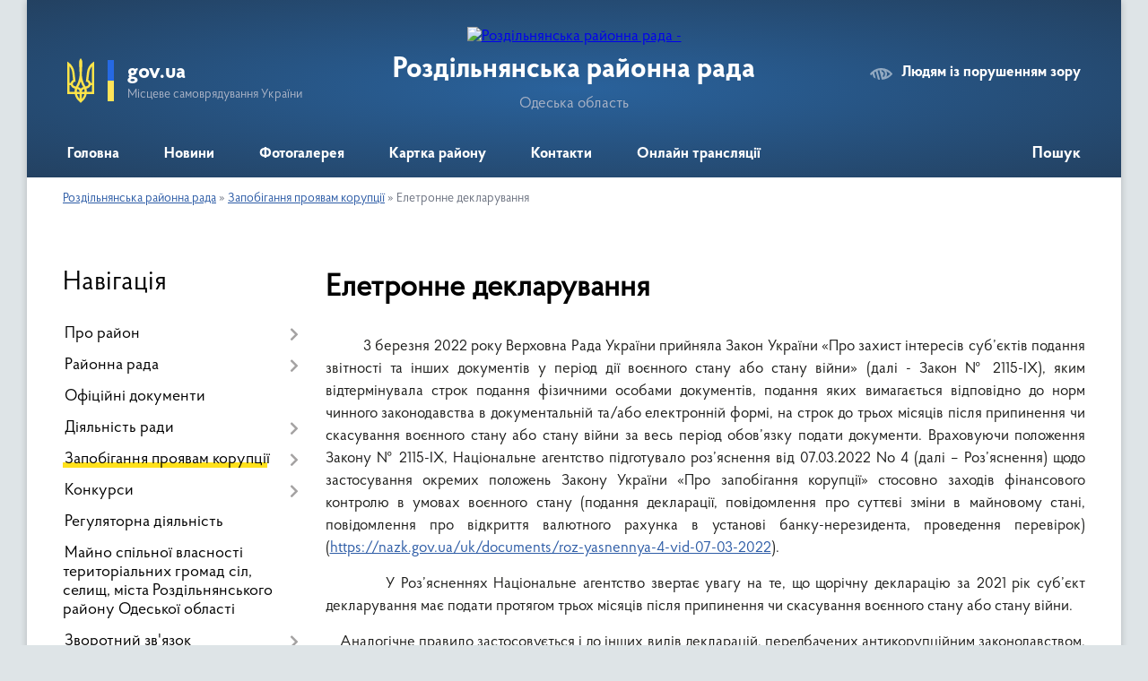

--- FILE ---
content_type: text/html; charset=UTF-8
request_url: https://rozdilnyanska-rayrada.gov.ua/eletronne-deklaruvannya-14-10-45-02-08-2023/
body_size: 14739
content:
<!DOCTYPE html>
<html lang="uk">
<head>
	<!--[if IE]><meta http-equiv="X-UA-Compatible" content="IE=edge"><![endif]-->
	<meta charset="utf-8">
	<meta name="viewport" content="width=device-width, initial-scale=1">
	<!--[if IE]><script>
		document.createElement('header');
		document.createElement('nav');
		document.createElement('main');
		document.createElement('section');
		document.createElement('article');
		document.createElement('aside');
		document.createElement('footer');
		document.createElement('figure');
		document.createElement('figcaption');
	</script><![endif]-->
	<title>Елетронне декларування | Роздільнянська районна рада, Одеська область</title>
	<meta name="description" content="3 березня 2022 року Верховна Рада України прийняла Закон України &amp;laquo;Про захист інтересів суб&amp;rsquo;єктів подання звітності та інших документів у період дії воєнного стану або стану війни&amp;raquo; (далі -">
	<meta name="keywords" content="Елетронне, декларування, |, Роздільнянська, районна, рада,, Одеська, область">

	
		<meta property="og:image" content="https://rada.info/upload/users_files/25033638/gerb/Герб-Роздільнянського-р-ну.png">
					
	<link rel="apple-touch-icon" sizes="57x57" href="https://rayrada.org.ua/apple-icon-57x57.png">
	<link rel="apple-touch-icon" sizes="60x60" href="https://rayrada.org.ua/apple-icon-60x60.png">
	<link rel="apple-touch-icon" sizes="72x72" href="https://rayrada.org.ua/apple-icon-72x72.png">
	<link rel="apple-touch-icon" sizes="76x76" href="https://rayrada.org.ua/apple-icon-76x76.png">
	<link rel="apple-touch-icon" sizes="114x114" href="https://rayrada.org.ua/apple-icon-114x114.png">
	<link rel="apple-touch-icon" sizes="120x120" href="https://rayrada.org.ua/apple-icon-120x120.png">
	<link rel="apple-touch-icon" sizes="144x144" href="https://rayrada.org.ua/apple-icon-144x144.png">
	<link rel="apple-touch-icon" sizes="152x152" href="https://rayrada.org.ua/apple-icon-152x152.png">
	<link rel="apple-touch-icon" sizes="180x180" href="https://rayrada.org.ua/apple-icon-180x180.png">
	<link rel="icon" type="image/png" sizes="192x192"  href="https://rayrada.org.ua/android-icon-192x192.png">
	<link rel="icon" type="image/png" sizes="32x32" href="https://rayrada.org.ua/favicon-32x32.png">
	<link rel="icon" type="image/png" sizes="96x96" href="https://rayrada.org.ua/favicon-96x96.png">
	<link rel="icon" type="image/png" sizes="16x16" href="https://rayrada.org.ua/favicon-16x16.png">
	<link rel="manifest" href="https://rayrada.org.ua/manifest.json">
	<meta name="msapplication-TileColor" content="#ffffff">
	<meta name="msapplication-TileImage" content="https://rayrada.org.ua/ms-icon-144x144.png">
	<meta name="theme-color" content="#ffffff">

	<meta name="google-site-verification" content="ZMeSZErlfuJHjPQjRLPteqfunng51zd4feO0Bc4iYvk" />

		<meta name="robots" content="">
	
    <link rel="preload" href="https://rayrada.org.ua/themes/km2/css/styles_vip.css?v=2.31" as="style">
	<link rel="stylesheet" href="https://rayrada.org.ua/themes/km2/css/styles_vip.css?v=2.31">
	<link rel="stylesheet" href="https://rayrada.org.ua/themes/km2/css/9145/theme_vip.css?v=1768670595">
	<!--[if lt IE 9]>
	<script src="https://oss.maxcdn.com/html5shiv/3.7.2/html5shiv.min.js"></script>
	<script src="https://oss.maxcdn.com/respond/1.4.2/respond.min.js"></script>
	<![endif]-->
	<!--[if gte IE 9]>
	<style type="text/css">
		.gradient { filter: none; }
	</style>
	<![endif]-->

</head>
<body class="">

	<a href="#top_menu" class="skip-link link" aria-label="Перейти до головного меню (Alt+1)" accesskey="1">Перейти до головного меню (Alt+1)</a>
	<a href="#left_menu" class="skip-link link" aria-label="Перейти до бічного меню (Alt+2)" accesskey="2">Перейти до бічного меню (Alt+2)</a>
    <a href="#main_content" class="skip-link link" aria-label="Перейти до головного вмісту (Alt+3)" accesskey="3">Перейти до текстового вмісту (Alt+3)</a>



	
	<div class="wrap">
		
		<header>
			<div class="header_wrap">
				<div class="logo">
					<a href="https://rozdilnyanska-rayrada.gov.ua/" id="logo" class="form_2">
						<img src="https://rada.info/upload/users_files/25033638/gerb/Герб-Роздільнянського-р-ну.png" alt="Роздільнянська районна рада - ">
					</a>
				</div>
				<div class="title">
					<div class="slogan_1">Роздільнянська районна рада</div>
					<div class="slogan_2">Одеська область</div>
				</div>
				<div class="gov_ua_block">
					<img src="https://rayrada.org.ua/themes/km2/img/gerb.svg" class="gerb" alt="Малий Герб України">
					<span class="devider"></span>
					<div class="title">
						<b>gov.ua</b>
						<span>Місцеве самоврядування України</span>
					</div>
				</div>
								<div class="alt_link">
					<a href="#" rel="nofollow" onclick="return set_special('cf36bcfe0739d0a15d8aaf10e207bd748e008722');">Людям із порушенням зору</a>
				</div>
								
				<section class="top_nav">
					<nav class="main_menu" id="top_menu">
						<ul>
														<li class="">
								<a href="https://rozdilnyanska-rayrada.gov.ua/main/"><span>Головна</span></a>
																							</li>
														<li class=" has-sub">
								<a href="https://rozdilnyanska-rayrada.gov.ua/news/"><span>Новини</span></a>
																<button onclick="return show_next_level(this);" aria-label="Показати підменю"></button>
																								<ul>
																		<li>
										<a href="https://rozdilnyanska-rayrada.gov.ua/ogoloshennya-15-01-53-28-12-2023/">Оголошення</a>
																													</li>
																										</ul>
															</li>
														<li class="">
								<a href="https://rozdilnyanska-rayrada.gov.ua/photo/"><span>Фотогалерея</span></a>
																							</li>
														<li class="">
								<a href="https://rozdilnyanska-rayrada.gov.ua/structure/"><span>Картка району</span></a>
																							</li>
														<li class="">
								<a href="https://rozdilnyanska-rayrada.gov.ua/feedback/"><span>Контакти</span></a>
																							</li>
														<li class="">
								<a href="https://rozdilnyanska-rayrada.gov.ua/onlain-translyaciya-13-36-11-08-06-2023/"><span>Онлайн трансляції</span></a>
																							</li>
																				</ul>
					</nav>
					&nbsp;
					<button class="menu-button" id="open-button"><i class="fas fa-bars"></i> Меню сайту</button>
					<a href="https://rozdilnyanska-rayrada.gov.ua/search/" rel="nofollow" class="search_button" title="Відкрити сторінку пошуку">Пошук</a>
				</section>
				
			</div>
		</header>
				
		<section class="bread_crumbs">
		<div xmlns:v="http://rdf.data-vocabulary.org/#"><a href="/">Роздільнянська районна рада</a> &raquo; <a href="/zapobigannya-proyavam-korupcii-14-50-11-29-05-2023/">Запобігання проявам корупції</a> &raquo; <span>Елетронне декларування</span> </div>
	</section>
	
	<section class="center_block">
		<div class="row">
			<div class="grid-25 fr">
				<aside id="left_menu">
				
					<div class="sidebar_title">Навігація</div>
					
					<nav class="sidebar_menu">
						<ul>
														<li class=" has-sub">
								<a href="https://rozdilnyanska-rayrada.gov.ua/pro-raion-13-14-47-08-06-2023/"><span>Про район</span></a>
																<button onclick="return show_next_level(this);" aria-label="Показати підменю"></button>
																								<ul>
																		<li class=" has-sub">
										<a href="https://rozdilnyanska-rayrada.gov.ua/istorychna-dovidka-13-16-59-08-06-2023/"><span>Історична довідка</span></a>
																				<button onclick="return show_next_level(this);" aria-label="Показати підменю"></button>
																														<ul>
																						<li><a href="https://rozdilnyanska-rayrada.gov.ua/istorychna-dovidka-14-06-36-08-06-2023/"><span>Історична довідка</span></a></li>
																																</ul>
																			</li>
																		<li class="">
										<a href="https://rozdilnyanska-rayrada.gov.ua/symvolika-raionu-13-17-26-08-06-2023/"><span>Символіка району</span></a>
																													</li>
																		<li class="">
										<a href="https://rozdilnyanska-rayrada.gov.ua/mapa-raionu-13-17-49-08-06-2023/"><span>Мапа району</span></a>
																													</li>
																		<li class="">
										<a href="https://rozdilnyanska-rayrada.gov.ua/ekonomichnyi-potencial-13-18-27-08-06-2023/"><span>Економічний потенціал</span></a>
																													</li>
																		<li class="">
										<a href="https://rozdilnyanska-rayrada.gov.ua/pochesni-gromadyany-raionu-13-19-16-08-06-2023/"><span>Почесні громадяни району</span></a>
																													</li>
																										</ul>
															</li>
														<li class=" has-sub">
								<a href="https://rozdilnyanska-rayrada.gov.ua/raionna-rada-15-49-35-05-06-2023/"><span>Районна рада</span></a>
																<button onclick="return show_next_level(this);" aria-label="Показати підменю"></button>
																								<ul>
																		<li class="">
										<a href="https://rozdilnyanska-rayrada.gov.ua/kerivnyctvo-15-50-16-05-06-2023/"><span>Керівництво</span></a>
																													</li>
																		<li class="">
										<a href="https://rozdilnyanska-rayrada.gov.ua/prezydiya-15-50-57-05-06-2023/"><span>Президія</span></a>
																													</li>
																		<li class="">
										<a href="https://rozdilnyanska-rayrada.gov.ua/deputatskyi-korpus-15-51-25-05-06-2023/"><span>Депутатський корпус</span></a>
																													</li>
																		<li class=" has-sub">
										<a href="https://rozdilnyanska-rayrada.gov.ua/deputatski-frakcii-15-52-01-05-06-2023/"><span>Депутатські фракції</span></a>
																				<button onclick="return show_next_level(this);" aria-label="Показати підменю"></button>
																														<ul>
																						<li><a href="https://rozdilnyanska-rayrada.gov.ua/zvity-pro-diyalnist-deputatskyh-frakcii-11-16-22-05-02-2024/"><span>Звіти про діяльність  депутатських фракцій</span></a></li>
																																</ul>
																			</li>
																		<li class="">
										<a href="https://rozdilnyanska-rayrada.gov.ua/deputatski-grupy-15-52-32-05-06-2023/"><span>Депутатські групи</span></a>
																													</li>
																		<li class=" has-sub">
										<a href="https://rozdilnyanska-rayrada.gov.ua/postiini-komisii-raionnoi-rady-15-53-10-05-06-2023/"><span>Постійні комісії районної ради</span></a>
																				<button onclick="return show_next_level(this);" aria-label="Показати підменю"></button>
																														<ul>
																						<li><a href="https://rozdilnyanska-rayrada.gov.ua/z-pytan-reglamentu-deputatskoi-diyalnosti-etyky-ta-glasnosti-rozvytku-miscevogo-samovryaduvannya-ta-administratyvnoterytorialnogo-ustroyu-zabezpechenn/"><span>Постійна комісія районної ради з питань регламенту, депутатської діяльності, етики та гласності, розвитку місцевого самоврядування та адміністративно-територіального устрою, забезпечення законності та громадського порядку</span></a></li>
																						<li><a href="https://rozdilnyanska-rayrada.gov.ua/z-byudzhetu-bankivskoi-diyalnosti-finansovoekonomichnyh-pytan-ta-pytan-regulyatornoi-polityky-11-31-43-08-06-2023/"><span>Постійна комісія районної ради з бюджету, банківської діяльності, фінансово-економічних питань та питань  регуляторної політики</span></a></li>
																						<li><a href="https://rozdilnyanska-rayrada.gov.ua/z-pytan-agrarnoi-polityky-zemelnyh-vidnosyn-ekologii-pryrodokorystuvannya-nadzvychainyh-sytuacii-i-likvidacii-ih-naslidkiv-11-32-11-08-06-2023/"><span>Постійна комісія районної ради з питань аграрної політики, земельних відносин,  екології, природокористування, надзвичайних ситуацій і ліквідації їх наслідків</span></a></li>
																						<li><a href="https://rozdilnyanska-rayrada.gov.ua/z-pytan-osvity-kultury-molodizhnoi-polityky-fizychnoi-kultury-i-sportu-ohorony-zdorov’ya-ta-socialnogo-zahystu-naselennya-11-32-45-08-06-2023/"><span>Постійна комісія районної ради з питань освіти, культури, молодіжної політики, фізичної культури і спорту, охорони здоров’я та соціального захисту населення</span></a></li>
																						<li><a href="https://rozdilnyanska-rayrada.gov.ua/z-pytan-spilnoi-vlasnosti-terytorialnyh-gromad-raionu-pryvatyzacii-komunalnoi-vlasnosti-regionalnogo-rozvytku-budivnyctva-tr-ansportu-zv’yazku-promysl/"><span>Постійна комісі районної ради з питань  спільної власності територіальних громад району, приватизації комунальної власності, регіонального розвитку, будівництва, транспорту, зв’язку, промислової політики, паливно-енергетичного комплексу, енергозбереж</span></a></li>
																																</ul>
																			</li>
																		<li class="">
										<a href="https://rozdilnyanska-rayrada.gov.ua/vykonavchyi-aparat-raionnoi-rady-15-53-46-05-06-2023/"><span>Виконавчий апарат районної ради</span></a>
																													</li>
																										</ul>
															</li>
														<li class="">
								<a href="https://rozdilnyanska-rayrada.gov.ua/docs/"><span>Офіційні документи</span></a>
																							</li>
														<li class=" has-sub">
								<a href="https://rozdilnyanska-rayrada.gov.ua/diyalnist-rady-15-54-35-05-06-2023/"><span>Діяльність ради</span></a>
																<button onclick="return show_next_level(this);" aria-label="Показати підменю"></button>
																								<ul>
																		<li class=" has-sub">
										<a href="https://rozdilnyanska-rayrada.gov.ua/dostup-do-publichnoi-informacii-15-55-41-05-06-2023/"><span>Доступ до публічної інформації</span></a>
																				<button onclick="return show_next_level(this);" aria-label="Показати підменю"></button>
																														<ul>
																						<li><a href="https://rozdilnyanska-rayrada.gov.ua/dostup-do-publichnoi-informacii-13-33-49-16-06-2023/"><span>Нормативно - правова база</span></a></li>
																																</ul>
																			</li>
																		<li class=" has-sub">
										<a href="https://rozdilnyanska-rayrada.gov.ua/dokumenty-15-56-11-05-06-2023/"><span>Документи</span></a>
																				<button onclick="return show_next_level(this);" aria-label="Показати підменю"></button>
																														<ul>
																						<li><a href="https://rozdilnyanska-rayrada.gov.ua/proekty-rishen-09-20-42-08-06-2023/"><span>Проекти рішень</span></a></li>
																																</ul>
																			</li>
																		<li class="">
										<a href="https://rozdilnyanska-rayrada.gov.ua/zvity-deputativ-15-56-49-05-06-2023/"><span>Звіти депутатів</span></a>
																													</li>
																		<li class="">
										<a href="https://rozdilnyanska-rayrada.gov.ua/kadrovi-pytannya-15-57-22-05-06-2023/"><span>Кадрові питання</span></a>
																													</li>
																		<li class="">
										<a href="https://rozdilnyanska-rayrada.gov.ua/pravova-baza-diyalnosti-raionnoi-rady-15-57-58-05-06-2023/"><span>Правова база діяльності районної ради</span></a>
																													</li>
																		<li class=" has-sub">
										<a href="https://rozdilnyanska-rayrada.gov.ua/pasporty-byudzhdetnyh-program-13-28-53-01-02-2024/"><span>Паспорти бюдждетних програм</span></a>
																				<button onclick="return show_next_level(this);" aria-label="Показати підменю"></button>
																														<ul>
																						<li><a href="https://rozdilnyanska-rayrada.gov.ua/zvity-pro-vykonannya-pasportiv-byudzhetnyh-program-13-17-02-07-02-2024/"><span>Звіти про виконання паспортів бюджетних програм</span></a></li>
																						<li><a href="https://rozdilnyanska-rayrada.gov.ua/rozporyadzhennya-pro-zatverdzhennya-pasportu-programy-09-39-10-12-06-2024/"><span>Розпорядження про затвердження паспорту програми</span></a></li>
																																</ul>
																			</li>
																		<li class=" has-sub">
										<a href="https://rozdilnyanska-rayrada.gov.ua/videotranslyaciya-zasidan-raionnoi-rady-10-51-19-13-12-2024/"><span>Відеотрансляція засідань районної ради</span></a>
																				<button onclick="return show_next_level(this);" aria-label="Показати підменю"></button>
																														<ul>
																						<li><a href="https://rozdilnyanska-rayrada.gov.ua/videotranslyaciya-zasidan-postiinyh-komisii-raionnoi-rady-10-51-58-13-12-2024/"><span>Відеотрансляція засідань постійних комісій районної ради</span></a></li>
																						<li><a href="https://rozdilnyanska-rayrada.gov.ua/videotranslyaciya-plenarnyh-zasidan-sesii-raionnoi-rady-10-52-33-13-12-2024/"><span>Відеотрансляція пленарних  засідань  сесій районної ради</span></a></li>
																																</ul>
																			</li>
																										</ul>
															</li>
														<li class="active has-sub">
								<a href="https://rozdilnyanska-rayrada.gov.ua/zapobigannya-proyavam-korupcii-14-50-11-29-05-2023/"><span>Запобігання проявам корупції</span></a>
																<button onclick="return show_next_level(this);" aria-label="Показати підменю"></button>
																								<ul>
																		<li class="">
										<a href="https://rozdilnyanska-rayrada.gov.ua/zakonodavstvo-14-51-31-29-05-2023/"><span>Законодавство</span></a>
																													</li>
																		<li class="">
										<a href="https://rozdilnyanska-rayrada.gov.ua/pamyatky-dlya-pracivnykiv-vykonavchogo-aparatu-i-deputativ-rozdilnyanskoi-raionnoi-rady-odeskoi-oblasti-11-15-19-04-07-2023/"><span>Пам'ятки для працівників виконавчого апарату і депутатів Роздільнянської районної ради Одеської області</span></a>
																													</li>
																		<li class="">
										<a href="https://rozdilnyanska-rayrada.gov.ua/obov’yazky-cherez-nayavnist-konfliktu-interesiv-vregulyuvannya-11-24-42-04-07-2023/"><span>Обов’язки через наявність конфлікту інтересів. Врегулювання.</span></a>
																													</li>
																		<li class="">
										<a href="https://rozdilnyanska-rayrada.gov.ua/povidomlennya-pro-korupciyu-11-32-06-04-07-2023/"><span>Повідомлення про корупцію</span></a>
																													</li>
																		<li class=" has-sub">
										<a href="https://rozdilnyanska-rayrada.gov.ua/vykryvachi-korupcii-13-05-11-04-07-2023/"><span>Викривачі корупції</span></a>
																				<button onclick="return show_next_level(this);" aria-label="Показати підменю"></button>
																														<ul>
																						<li><a href="https://rozdilnyanska-rayrada.gov.ua/yedynyi-portal-povidomlen-vykryvachiv-09-57-14-21-02-2024/"><span>Єдиний портал повідомлень викривачів</span></a></li>
																																</ul>
																			</li>
																		<li class="active">
										<a href="https://rozdilnyanska-rayrada.gov.ua/eletronne-deklaruvannya-14-10-45-02-08-2023/"><span>Елетронне декларування</span></a>
																													</li>
																		<li class=" has-sub">
										<a href="https://rozdilnyanska-rayrada.gov.ua/plany-zahodiv-schodo-zapobigannya-ta-protydii-proyavam-korupcii-u-vykonavchomu-aparati-rozdilnyanskoi-raionnoi-rady-odeskoi-oblasti-11-27-18-30-01-202/"><span>Плани заходів щодо запобігання та протидії  проявам корупції  у виконавчому апараті Роздільнянської районної ради Одеської області</span></a>
																				<button onclick="return show_next_level(this);" aria-label="Показати підменю"></button>
																														<ul>
																						<li><a href="https://rozdilnyanska-rayrada.gov.ua/informaciya-pro-vykonannya-planu-zahodiv-schodo-poperedzhennya-ta-profilaktyky-korupciinyh-pravoporushen-u-vykonavchomu-aparati-rozdilnyanskoi-raionno/"><span>ІНФОРМАЦІЯ про виконання плану заходів щодо попередження та профілактики корупційних правопорушень у виконавчому апараті  Роздільнянської районної ради Одеської області</span></a></li>
																																</ul>
																			</li>
																										</ul>
															</li>
														<li class=" has-sub">
								<a href="https://rozdilnyanska-rayrada.gov.ua/konkursy-16-07-04-05-06-2023/"><span>Конкурси</span></a>
																<button onclick="return show_next_level(this);" aria-label="Показати підменю"></button>
																								<ul>
																		<li class="">
										<a href="https://rozdilnyanska-rayrada.gov.ua/schorichnyi-raionnyi-konkurs-naikraschyi-silskyi-naselenyi-punkt-iz-blagoustroyu-odeskoi-oblasti-16-09-03-05-06-2023/"><span>Щорічний районний конкурс "Найкращий сільський населений пункт із благоустрою Одеської області"</span></a>
																													</li>
																		<li class="">
										<a href="https://rozdilnyanska-rayrada.gov.ua/schorichnyi-oblasnyi-konkurs-naikraschyi-silskyi-naselenyi-punkt-iz-blagoustroyu-odeskoi-oblasti-16-10-32-05-06-2023/"><span>Щорічний обласний  конкурс "Найкращий сільський населений пункт із благоустрою Одеської області"</span></a>
																													</li>
																										</ul>
															</li>
														<li class="">
								<a href="https://rozdilnyanska-rayrada.gov.ua/regulyatorna-diyalnist-16-30-35-14-02-2024/"><span>Регуляторна діяльність</span></a>
																							</li>
														<li class="">
								<a href="https://rozdilnyanska-rayrada.gov.ua/maino-spilnoi-vlasnosti-terytorialnyh-gromad-sil-selysch-mista-rozdilnyanskogo-raionu-odeskoi-oblasti-16-47-56-20-05-2024/"><span>Майно спільної власності територіальних громад сіл, селищ, міста Роздільнянського району Одеської області</span></a>
																							</li>
														<li class=" has-sub">
								<a href="https://rozdilnyanska-rayrada.gov.ua/zvorotnyi-zvyazok-13-32-38-08-06-2023/"><span>Зворотний  зв'язок</span></a>
																<button onclick="return show_next_level(this);" aria-label="Показати підменю"></button>
																								<ul>
																		<li class="">
										<a href="https://rozdilnyanska-rayrada.gov.ua/grafiky-osobystogo-pryiomu-13-33-53-08-06-2023/"><span>Графіки особистого прийому</span></a>
																													</li>
																		<li class="">
										<a href="https://rozdilnyanska-rayrada.gov.ua/telefonnyi-dovidnyk-13-34-44-08-06-2023/"><span>Телефонний довідник</span></a>
																													</li>
																										</ul>
															</li>
													</ul>
						
												
					</nav>

									
											<div class="sidebar_title">Петиції</div>

<div class="petition_block">

			<div class="none_petition">Немає петицій, за які можна голосувати</div>
		
					<p><a href="#auth_petition" class="open-popup add_petition btn btn-yellow btn-small btn-block"><i class="fas fa-plus-circle"></i> Створити петицію</a></p>
			
</div>
					
					
											<div class="sidebar_title">Звернення до посадовця</div>

<div class="appeals_block">

	
		
		<div class="row sidebar_persons">
						<div class="grid-30">
				<div class="one_sidebar_person">
					<div class="img"><a href="https://rozdilnyanska-rayrada.gov.ua/persons/15/"><img src="https://rada.info/upload/users_files/nodeputat.jpg" alt="Пресман Олександр Семенович Голова"></a></div>
					<div class="title"><a href="https://rozdilnyanska-rayrada.gov.ua/persons/15/">Пресман Олександр Семенович</a></div>
				</div>
			</div>
						<div class="clearfix"></div>
		</div>

				
				<p class="center appeal_cabinet"><a href="#auth_person" class="alert-link open-popup"><i class="fas fa-unlock-alt"></i> Кабінет посадової особи</a></p>
		
	
</div>
					
										<div id="banner_block">

						<p><img alt="Фото без опису"  alt="" src="https://rada.info/upload/users_files/25033638/37635a71e28470005661cf680234f40e.jpg" style="width: 200px; height: 69px;" /></p>

<p><a rel="nofollow" href="https://www.kmu.gov.ua/" rel="nofollow" target="_blank"><img alt="Фото без опису"  alt="" src="https://rada.info/upload/users_files/25033638/480239d49d91c1c9985693808a84786c.jpg" style="width: 200px; height: 69px;" /></a></p>

<p><a rel="nofollow" href="https://www.rada.gov.ua/" rel="nofollow" target="_blank"><img alt="Фото без опису"  alt="" src="https://rada.info/upload/users_files/25033638/63cdbddff33f9575ef5a7296628b6b22.jpg" style="width: 200px; height: 69px;" /></a></p>

<p><a rel="nofollow" href="https://oblrada.od.gov.ua" rel="nofollow" target="_blank"><img alt="Одеська обласна рада" src="https://rada.info/upload/users_files/25033638/7d1c1b3e42ab6825cbae59a1f5a77a7c.jpg" style="width: 899px; height: 214px;" /></a></p>

<p><a rel="nofollow" href="https://oda.od.gov.ua/" rel="nofollow" target="_blank"><img alt="Фото без опису"  alt="" src="https://rada.info/upload/users_files/25033638/15c933ec2cf2be78775ec3b3d56cfb04.jpg" style="width: 899px; height: 214px;" /></a></p>

<p>&nbsp;</p>

<p><a rel="nofollow" href="https://decentralization.gov.ua" rel="nofollow" target="_blank"><img alt="Фото без опису"  alt="" src="https://rada.info/upload/users_files/25033638/6a08084ec24d6cb587496b47e104383b.jpg" style="width: 643px; height: 145px;" /></a></p>

<p><a rel="nofollow" href="https://nazk.gov.ua/uk/" rel="nofollow" target="_blank"><img alt="Фото без опису"  alt="" src="https://rada.info/upload/users_files/25033638/a75c3606a374870845b03d91dea0de42.png" style="width: 200px; height: 76px;" /></a></p>
						<div class="clearfix"></div>

						<A rel="nofollow" rel="nofollow" href="https://www.dilovamova.com/"><IMG width=300 height=374 border=0 alt="Календар свят і подій. Листівки, вітання та побажання" title="Календар свят і подій. Листівки, вітання та побажання" src="https://www.dilovamova.com/images/wpi.cache/informer/informer_300.png"></A>
						<div class="clearfix"></div>

					</div>
				
				</aside>
			</div>
			<div class="grid-75">

				<main id="main_content">

																		<h1>Елетронне декларування</h1>
    


	

<p style="text-align: justify;">&nbsp; &nbsp; &nbsp; &nbsp; &nbsp; 3 березня 2022 року Верховна Рада України прийняла Закон України &laquo;Про захист інтересів суб&rsquo;єктів подання звітності та інших документів у період дії воєнного стану або стану війни&raquo; (далі - Закон № 2115-IX), яким відтермінувала строк подання фізичними особами документів, подання яких вимагається відповідно до норм чинного законодавства в документальній та/або електронній формі, на строк до трьох місяців після припинення чи скасування воєнного стану або стану війни за весь період обов&rsquo;язку подати документи. Враховуючи положення Закону № 2115-ІХ, Національне агентство підготувало роз&rsquo;яснення від 07.03.2022 No 4 (далі &ndash; Роз&rsquo;яснення) щодо застосування окремих положень Закону України &laquo;Про запобігання корупції&raquo; стосовно заходів фінансового контролю в умовах воєнного стану (подання декларації, повідомлення про суттєві зміни в майновому стані, повідомлення про відкриття валютного рахунка в установі банку-нерезидента, проведення перевірок) (<a href="http://vlada.pp.ua/goto/aHR0cHM6Ly9uYXprLmdvdi51YS91ay9kb2N1bWVudHMvcm96LXlhc25lbm55YS00LXZpZC0wNy0wMy0yMDIy/" rel="nofollow" target="_blank">https://nazk.gov.ua/uk/documents/roz-yasnennya-4-vid-07-03-2022</a>).</p>

<p style="text-align: justify;">&nbsp; &nbsp; &nbsp; &nbsp; &nbsp; У Роз&rsquo;ясненнях Національне агентство звертає увагу на те, що щорічну декларацію за 2021 рік суб&rsquo;єкт декларування має подати протягом трьох місяців після припинення чи скасування воєнного стану або стану війни.</p>

<p style="text-align: justify;">&nbsp;&nbsp;&nbsp;&nbsp;Аналогічне правило застосовується і до інших видів декларацій, передбачених антикорупційним законодавством, якщо обов&rsquo;язок з їх подання виник у декларанта у період дії воєнного стану.</p>

<p style="text-align: justify;">Також переносяться строки подання повідомлень про суттєві зміни в майновому стані та відкриття валютного рахунку в банку-нерезиденті, якщо обов&rsquo;язок з їх подання виник під час дії воєнного стану. Їх так само потрібно буде подати протягом 3 місяців після припинення чи скасування воєнного стану або стану війни.</p>

<p style="text-align: justify;">&nbsp;&nbsp;&nbsp;&nbsp;&nbsp;&nbsp;&nbsp;&nbsp;&nbsp; Якщо у суб&rsquo;єкта декларування через наслідки війни не буде фізичної можливості подати документи вчасно, то він звільняється від адміністративної та/або кримінальної відповідальності через неподання чи несвоєчасне подання декларації (п.п. 3 п. 1 Закону № 2115-IX).</p>

<p style="text-align: justify;">&nbsp;&nbsp;&nbsp;&nbsp;&nbsp;&nbsp;&nbsp;&nbsp;&nbsp; Такий суб&rsquo;єкт декларування повинен подати документи протягом одного місяця з дня закінчення наслідків, які унеможливлювали їх подання.</p>

<p style="text-align: justify;">&nbsp;&nbsp;&nbsp;&nbsp;&nbsp;&nbsp;&nbsp;&nbsp;&nbsp; Водночас Національне агентство надає суб&rsquo;єктам декларування можливість подавати декларації навіть під час війни.</p>

<p style="text-align: justify;">&nbsp;&nbsp;&nbsp;&nbsp;&nbsp;&nbsp;&nbsp;&nbsp;&nbsp; Якщо декларант має на руках всю необхідну інформацію для заповнення відповідної декларації, а також бажає її подати, то це можливо зробити через персональний кабінет у Єдиному державному реєстрі декларацій осіб, уповноважених на виконання функцій держави або місцевого самоврядування (далі &ndash; Реєстр декларацій:&nbsp;<a href="http://vlada.pp.ua/goto/aHR0cHM6Ly9wb3J0YWwubmF6ay5nb3YudWEvbG9naW4=/" rel="nofollow" target="_blank">https://portal.nazk.gov.ua/login</a>).</p>

<p style="text-align: justify;">&nbsp;&nbsp;&nbsp;&nbsp;&nbsp;&nbsp;&nbsp;&nbsp;&nbsp;&nbsp;&nbsp; Крім того звертаємо увагу, що у період дії воєнного стану або стану війни повні перевірки декларацій та заходи контролю щодо правильності та повноти заповнення декларації не проводяться (Закон України від 03.03.2022 № 2115-ІХ).</p>

<p style="text-align: justify;">&nbsp;<a href="http://vlada.pp.ua/goto/aHR0cDovL3d3dy5tay1vYmxyYWRhLmdvdi51YS9Vc2VyRmlsZXMvSW1hZ2UvREVLTEFSLzIwMjEvem1pbl9kZWtsYXJhY2lhLnBkZg==/" rel="nofollow" target="_blank">Зміни у формі декларації</a>&nbsp;</p>

<p style="text-align: justify;"><a href="http://vlada.pp.ua/goto/aHR0cHM6Ly93aWtpLm5hemsuZ292LnVhL2NhdGVnb3J5L2Rla2xhcnV2YW5ueWEv/" rel="nofollow" target="_blank">Декларування. Матеріали щодо заповнення е-декларацій.</a></p>

<p style="text-align: justify;">Роз&rsquo;яснення щодо застосування окремих положень Закону України &laquo;Про запобігання корупції&raquo;:</p>

<ul>
	<li><a href="http://vlada.pp.ua/goto/aHR0cHM6Ly93aWtpLm5hemsuZ292LnVhL3dwLWNvbnRlbnQvdXBsb2Fkcy8yMDIxLzAyL1Jvenlhc25lbm55YS5wZGY=/" rel="nofollow" target="_blank">№1&nbsp;від 03.02.2021</a></li>
	<li><a href="http://vlada.pp.ua/goto/aHR0cHM6Ly9jb3Vyc2VzLnByb21ldGhldXMub3JnLnVhL2NvdXJzZXMvY291cnNlLXYxOk5BWksrU0VEMTAxKzIwMjFfVDEvYWJvdXQ=/" rel="nofollow" target="_blank">Онлайн курс &quot;Просто про е-декларування&quot;</a></li>
	<li><a href="http://vlada.pp.ua/goto/aHR0cHM6Ly9wcm9zdml0YS5uYXprLmdvdi51YS9jYXRlZ29yeS9kZWtsYXJ1aXN5YS1wcmF2eWxuby9wcm8tZWxla3Ryb25uZS1kZWtsYXJ1dmFubnlh/" rel="nofollow" target="_blank">Декларування в запитаннях та відповідях від Офісу розбудови доброчесності</a></li>
	<li><a href="http://vlada.pp.ua/goto/aHR0cHM6Ly96YWtvbi5yYWRhLmdvdi51YS9sYXdzL3Nob3cvejA5NjEtMTYjbjQ=/" rel="nofollow" target="_blank">Форма повідомлення про суттєві зміни в майновому стані суб&#39;єкта декларування</a></li>
	<li><a href="http://vlada.pp.ua/goto/aHR0cHM6Ly96YWtvbi5yYWRhLmdvdi51YS9sYXdzL3Nob3cvejA5NjAtMTYjbjQ=/" rel="nofollow" target="_blank">Форма декларації особи, уповноваженої на виконання функцій держави або місцевого самоврядування&nbsp;</a></li>
	<li><a href="http://vlada.pp.ua/goto/aHR0cHM6Ly9wdWJsaWMubmF6ay5nb3YudWEv/" rel="nofollow" target="_blank">Єдиний державний реєстр декларацій осіб, уповноважених на виконання функцій держави або місцевого самоврядування</a></li>
	<li><a href="http://vlada.pp.ua/goto/aHR0cHM6Ly96YWtvbi5yYWRhLmdvdi51YS9sYXdzL3Nob3cvMTcwMC0xOCNuNDM5/" rel="nofollow" target="_blank">Електронне декларування- Законодавство</a></li>
	<li><a href="http://vlada.pp.ua/goto/aHR0cDovL2NhLmluZm9ybWp1c3QudWEvZG93bmxvYWQvZG9jcy9FVTEzT01hbnVhbF9LZXlHZW5fTkFJUy5wZGY=/" rel="nofollow" target="_blank">ДП &laquo;Національні інформаційні системи&raquo; - Настанова оператора. Генерація особистого ключа</a></li>
	<li><a href="http://vlada.pp.ua/goto/aHR0cDovL3d3dy5tay1vYmxyYWRhLmdvdi51YS9Vc2VyRmlsZXMvSW1hZ2UvREVLTEFSLzIwMjEva29ydXBjLnBkZg==/" rel="nofollow" target="_blank">Реєстри необхідні для проведення повної перевірки декларації</a></li>
	<li><a href="http://vlada.pp.ua/goto/aHR0cHM6Ly93d3cuZmFjZWJvb2suY29tL3Byb3N2aXRhLm5hems=/" rel="nofollow" target="_blank">Ресурси сторінки Facebook Офісу розбудови доброчесності</a></li>
	<li><a href="http://vlada.pp.ua/goto/aHR0cHM6Ly93d3cuZmFjZWJvb2suY29tL05BWktnb3Y=/" rel="nofollow" target="_blank">Ресурси сторінки Facebook Національного агентства</a></li>
	<li><a href="http://vlada.pp.ua/goto/aHR0cHM6Ly90Lm1lL05BWktfZ292X3Vh/" rel="nofollow" target="_blank">Ресурси Telegram каналу Національного агентства</a></li>
	<li style="text-align: justify;">Контакт-центр для допомоги декларантам: +38(044)200-06-94&nbsp;</li>
	<li><a href="https://wiki.nazk.gov.ua/category/deklaruvannya/">Роз&rsquo;яснення щодо заповнення декларацій&nbsp;</a></li>
</ul>

<p dir="ltr">Правила декларування встановлює та змінює виключно Верховна Рада України.</p>

<p dir="ltr" style="text-align: justify;"><u><span style="font-size:16px;"><span style="font-family:Times New Roman,Times,serif;">Останні зміни у правилах декларування Верховна Рада України внесла Законом України від 20.09.2023 № 3384-ІХ &laquo;Про внесення змін до деяких законів України про визначення порядку подання декларацій осіб, уповноважених на виконання функцій держави або місцевого самоврядування, в умовах воєнного стану&raquo;, який набув чинності 12.10.2023.</span></span></u></p>

<p dir="ltr"><span style="font-family:Times New Roman,Times,serif;"><span style="font-size:14px;">Відповідно до п. 15 ч. 1 ст. 11 Закону України &laquo;Про запобігання корупції&raquo; Національне агентство з питань запобігання корупції надає рекомендаційні роз&rsquo;яснення, методичну та консультаційну допомогу, зокрема, щодо застосування положень Закону та прийнятих на його виконання нормативно-правових актів.&nbsp;</span></span></p>

<p dir="ltr"><span style="font-family:Times New Roman,Times,serif;"><span style="font-size:14px;">&nbsp;Роз&rsquo;яснення надані для забезпечення однакового застосування положень Закону стосовно заходів фінансового контролю, мають рекомендаційний характер,&nbsp; не містять правових норм і відображають правозастосовну практику.&nbsp;</span></span></p>

<p dir="ltr"><span style="font-family:Times New Roman,Times,serif;"><span style="font-size:14px;">Національне агентство періодично оновлює роз&rsquo;яснення відповідно до законодавчих змін та доповнює їх, ґрунтуючись на запитах декларантів. З актуальною версією роз&rsquo;яснень завжди можна ознайомитись у Базі знань на офіційному вебсайті Національного агентства.&nbsp;</span></span></p>

<p dir="ltr"><span style="font-family:Times New Roman,Times,serif;"><span style="font-size:14px;">З 13.11.2023 втрачають чинність:</span></span></p>

<ul>
	<li aria-level="1" dir="ltr">
	<p dir="ltr" role="presentation"><span style="font-family:Times New Roman,Times,serif;"><span style="font-size:14px;">Роз&rsquo;яснення щодо застосування окремих положень Закону України &laquo;Про запобігання корупції&raquo; стосовно заходів фінансового контролю (подання декларації, повідомлення про суттєві зміни в майновому стані, повідомлення про відкриття валютного рахунку) від 29.12.2021 № 11;</span></span></p>
	</li>
	<li aria-level="1" dir="ltr">
	<p dir="ltr" role="presentation"><span style="font-family:Times New Roman,Times,serif;"><span style="font-size:14px;">Роз&rsquo;яснення щодо подання декларації &laquo;кандидата на посаду&raquo; та проведення спеціальної перевірки в умовах воєнного стану від 01.03.2022 № 3;</span></span></p>
	</li>
	<li aria-level="1" dir="ltr">
	<p dir="ltr" role="presentation"><span style="font-family:Times New Roman,Times,serif;"><span style="font-size:14px;">Роз&rsquo;яснення щодо застосування окремих положень Закону України &laquo;Про запобігання корупції&raquo; стосовно заходів фінансового контролю в умовах воєнного стану (подання декларації, повідомлення про суттєві зміни в майновому стані, повідомлення про відкриття валютного рахунку, проведення перевірок) від 07.03.2022 № 4;</span></span></p>
	</li>
	<li aria-level="1" dir="ltr">
	<p dir="ltr" role="presentation"><span style="font-family:Times New Roman,Times,serif;"><span style="font-size:14px;">Роз&rsquo;яснення щодо проведення спеціальних перевірок до перемоги України над російською федерацією від 12.05.2022 № 7.&nbsp;</span></span></p>
	</li>
	<li aria-level="1" dir="ltr">
	<p dir="ltr" role="presentation"><span style="font-size:16px;"><span style="line-height:115%"><span sans-serif=""><span style="line-height:115%"><span eukraine=""><span style="color:#005aad">Хто належить до службових осіб, які займають відповідальне та особливо відповідальне становище?</span></span></span></span></span>&nbsp;<a href="https://wiki.nazk.gov.ua/category/deklaruvannya/ii-sub-yekty-deklaruvannya/#post4199">https://wiki.nazk.gov.ua/category/deklaruvannya/ii-sub-yekty-deklaruvannya/#post4199</a></span></p>
	</li>
</ul>

<p dir="ltr">&nbsp; &nbsp; &nbsp; Після відновлення декларування 12 жовтня 2023 року, ухвалений Верховною Радою України Закон визначив, що відтепер у розділі декларації 12.1 &ldquo;Банківські та інші фінансові установи, у тому числі за кордоном, у яких у суб&rsquo;єкта декларування або членів його сім&rsquo;ї відкриті рахунки або зберігаються кошти, інше майно&rdquo; не потрібно вказувати номери рахунків, так звані IBAN. Треба зазначати лише фінансові установи, в яких відкрито банківські рахунки.&nbsp;</p>

<p dir="ltr">Тепер в полі щодо рахунку варто обирати позначку &ldquo;Не застосовується&rdquo; у полях &ldquo;Тип рахунка, індивідуального банківського сейфу (комірки)&rdquo; та &ldquo;Номер рахунка, індивідуального банківського сейфу (комірки)&rdquo;.</p>

<p dir="ltr">Звертаємо увагу, що відомості про інших фізичних чи юридичних осіб, які мають право розпоряджатися рахунками (банківським сейфом, коміркою) та які відкрили такі рахунки на ім&rsquo;я суб&rsquo;єкта декларування, підлягають відображенню.</p>

<p dir="ltr">Також НАЗК забезпечило можливість при заповненні відомостей про обʼєкти незавершеного будівництва у виді квартири, кімнати, машиномісця або паркомісця не зазначати відомості про власника земельної ділянки, на якій такий об&rsquo;єкт будується.&nbsp;</p>

<p dir="ltr">Для цього у блоці полів &ldquo;Інформація щодо особи, якій належить земельна ділянка, на якій здійснюється будівництво, і прав на неї&rdquo; необхідно обрати позначки &ldquo;Не застосовується&rdquo;, та зберегти такі відомості натиснувши кнопку &ldquo;Додати&rdquo;.</p>

<p dir="ltr">Таким чином НАЗК виконало закон, а декларанти мають можливість подати декларації за 2021 - 2023 роки з урахуванням змін, визначених Законом № 3384-ІХ.&nbsp;</p>
<div class="clearfix"></div>

											
				</main>
				
			</div>
			<div class="clearfix"></div>
		</div>
	</section>
	
	
	<footer>
		
		<div class="row">
			<div class="grid-40 socials">
				<p>
					<a href="https://rayrada.org.ua/rss/9145/" rel="nofollow" target="_blank" title="RSS-стрічка районної ради"><i class="fas fa-rss"></i></a>
					<i class="fab fa-twitter"></i>					<i class="fab fa-instagram"></i>					<i class="fab fa-facebook-f"></i>					<i class="fab fa-youtube"></i>					<a href="https://rozdilnyanska-rayrada.gov.ua/sitemap/" title="Мапа сайту"><i class="fas fa-sitemap"></i></a>
				</p>
				<p class="copyright">Роздільнянська районна рада - 2023-2026 &copy; Весь контент доступний за ліцензією <a href="https://creativecommons.org/licenses/by/4.0/deed.uk" target="_blank" rel="nofollow">Creative Commons Attribution 4.0 International License</a>, якщо не зазначено інше.</p>
			</div>
			<div class="grid-20 developers">
				<a href="https://vlada.ua/" rel="nofollow" target="_blank" title="Розроблено на платформі Vlada.UA"><img src="https://rayrada.org.ua/themes/km2/img/vlada_online.svg?v=ua" class="svg"></a><br>
				<span>офіційні сайти &laquo;під ключ&raquo;</span><br>
				для органів державної влади
			</div>
			<div class="grid-40 admin_auth_block">
								<p class="first"><a href="#" rel="nofollow" class="alt_link" onclick="return set_special('cf36bcfe0739d0a15d8aaf10e207bd748e008722');">Людям із порушенням зору</a></p>
				<p><a href="#auth_block" class="open-popup" title="Вхід в адмін-панель сайту"><i class="fa fa-lock"></i></a></p>
				<p class="sec"><a href="#auth_block" class="open-popup">Вхід для адміністратора</a></p>
				<div id="google_translate_element" style="text-align: left;width: 202px;float: right;margin-top: 13px;"></div>
							</div>
			<div class="clearfix"></div>
		</div>

	</footer>

	</div>

		
	


<a href="#" id="Go_Top"><i class="fas fa-angle-up"></i></a>
<a href="#" id="Go_Top2"><i class="fas fa-angle-up"></i></a>

<script type="text/javascript" src="https://rayrada.org.ua/themes/km2/js/jquery-3.6.0.min.js"></script>
<script type="text/javascript" src="https://rayrada.org.ua/themes/km2/js/jquery-migrate-3.3.2.min.js"></script>
<script type="text/javascript" src="https://rayrada.org.ua/themes/km2/js/flickity.pkgd.min.js"></script>
<script type="text/javascript" src="https://rayrada.org.ua/themes/km2/js/flickity-imagesloaded.js"></script>
<script type="text/javascript">
	$(document).ready(function(){
		$(".main-carousel .carousel-cell.not_first").css("display", "block");
	});
</script>
<script type="text/javascript" src="https://rayrada.org.ua/themes/km2/js/icheck.min.js"></script>
<script type="text/javascript" src="https://rayrada.org.ua/themes/km2/js/superfish.min.js?v=2"></script>



<script type="text/javascript" src="https://rayrada.org.ua/themes/km2/js/functions_unpack.js?v=2.33"></script>
<script type="text/javascript" src="https://rayrada.org.ua/themes/km2/js/hoverIntent.js"></script>
<script type="text/javascript" src="https://rayrada.org.ua/themes/km2/js/jquery.magnific-popup.min.js"></script>
<script type="text/javascript" src="https://rayrada.org.ua/themes/km2/js/jquery.mask.min.js"></script>


<script type="text/javascript" src="//translate.google.com/translate_a/element.js?cb=googleTranslateElementInit"></script>
<script type="text/javascript">
	function googleTranslateElementInit() {
		new google.translate.TranslateElement({
			pageLanguage: 'uk',
			includedLanguages: 'de,en,es,fr,pl',
			layout: google.translate.TranslateElement.InlineLayout.SIMPLE,
			gaTrack: true,
			gaId: 'UA-71656986-1'
		}, 'google_translate_element');
	}
</script>

<script>
  (function(i,s,o,g,r,a,m){i["GoogleAnalyticsObject"]=r;i[r]=i[r]||function(){
  (i[r].q=i[r].q||[]).push(arguments)},i[r].l=1*new Date();a=s.createElement(o),
  m=s.getElementsByTagName(o)[0];a.async=1;a.src=g;m.parentNode.insertBefore(a,m)
  })(window,document,"script","//www.google-analytics.com/analytics.js","ga");

  ga("create", "UA-71683116-1", "auto");
  ga("send", "pageview");

</script>



<div style="display: none;">
				<div id="get_gromada_ban" class="dialog-popup s">

	<div class="logo"><img src="https://rayrada.org.ua/themes/km2/img/logo.svg" class="svg"></div>
    <h4>Код для вставки на сайт</h4>

    <div class="form-group">
        <img src="//rayrada.org.ua/gromada_orgua_88x31.png">
    </div>
    <div class="form-group">
        <textarea id="informer_area" class="form-control"><a href="https://rayrada.org.ua/" target="_blank"><img src="https://rayrada.org.ua/gromada_orgua_88x31.png" alt="Rayrada.org.ua - веб сайти районних рад України" /></a></textarea>
    </div>

</div>
		<div id="auth_block" class="dialog-popup s">

	<div class="logo"><img src="https://rayrada.org.ua/themes/km2/img/logo.svg" class="svg"></div>
    <h4>Вхід для адміністратора</h4>
    <form action="//rayrada.org.ua/n/actions/" method="post">

		
        
        <div class="form-group">
            <label class="control-label" for="login">Логін: <span>*</span></label>
            <input type="text" class="form-control" name="login" id="login" value="" required>
        </div>
        <div class="form-group">
            <label class="control-label" for="password">Пароль: <span>*</span></label>
            <input type="password" class="form-control" name="password" id="password" value="" required>
        </div>
        <div class="form-group center">
            <input type="hidden" name="object_id" value="9145">
			<input type="hidden" name="back_url" value="https://rozdilnyanska-rayrada.gov.ua/eletronne-deklaruvannya-14-10-45-02-08-2023/">
            <button type="submit" class="btn btn-yellow" name="pAction" value="login_as_admin_temp">Авторизуватись</button>
        </div>
		

    </form>

</div>


		
					
					<div id="add_appeal" class="dialog-popup m">

	<div class="logo"><img src="https://rayrada.org.ua/themes/km2/img/logo.svg" class="svg"></div>
    <h4>Форма подання електронного звернення</h4>

	
    	

    <form action="//rayrada.org.ua/n/actions/" method="post" enctype="multipart/form-data">

        <div class="alert alert-info">
            <div class="row">
                <div class="grid-30">
                    <img src="" id="add_appeal_photo">
                </div>
                <div class="grid-70">
                    <div id="add_appeal_title"></div>
                    <div id="add_appeal_posada"></div>
                    <div id="add_appeal_details"></div>
                </div>
                <div class="clearfix"></div>
            </div>
        </div>

		
        <div class="row">
            <div class="grid-100">
                <div class="form-group">
                    <label for="add_appeal_name" class="control-label">Ваше прізвище, ім'я та по-батькові: <span>*</span></label>
                    <input type="text" class="form-control" id="add_appeal_name" name="name" value="" required>
                </div>
            </div>
            <div class="grid-50">
                <div class="form-group">
                    <label for="add_appeal_email" class="control-label">Email: <span>*</span></label>
                    <input type="email" class="form-control" id="add_appeal_email" name="email" value="" required>
                </div>
            </div>
            <div class="grid-50">
                <div class="form-group">
                    <label for="add_appeal_phone" class="control-label">Контактний телефон:</label>
                    <input type="tel" class="form-control" id="add_appeal_phone" name="phone" value="">
                </div>
            </div>
            <div class="grid-100">
                <div class="form-group">
                    <label for="add_appeal_adress" class="control-label">Адреса проживання:</label>
                    <textarea class="form-control" id="add_appeal_adress" name="adress"></textarea>
                </div>
            </div>
            <div class="clearfix"></div>
        </div>

        <hr>

        <div class="row">
            <div class="grid-100">
                <div class="form-group">
                    <label for="add_appeal_text" class="control-label">Текст звернення: <span>*</span></label>
                    <textarea rows="7" class="form-control" id="add_appeal_text" name="text" required></textarea>
                </div>
            </div>
            <div class="grid-100">
                <div class="form-group">
                    <label>
                        <input type="checkbox" name="public" value="y">
                        Публічне звернення (відображатиметься на сайті)
                    </label>
                </div>
            </div>
            <div class="grid-100">
                <div class="form-group">
                    <label>
                        <input type="checkbox" name="confirmed" value="y" required>
                        надаю згоду на обробку персональних даних
                    </label>
                </div>
            </div>
            <div class="clearfix"></div>
        </div>
		

        <div class="form-group center">
			
            <input type="hidden" name="deputat_id" id="add_appeal_id" value="">
			<input type="hidden" name="back_url" value="https://rozdilnyanska-rayrada.gov.ua/eletronne-deklaruvannya-14-10-45-02-08-2023/">
			
            <button type="submit" name="pAction" value="add_appeal_from_vip" class="btn btn-yellow">Подати звернення</button>
        </div>

    </form>

</div>


		   
										<div id="auth_person" class="dialog-popup s">

	<div class="logo"><img src="https://rayrada.org.ua/themes/km2/img/logo.svg" class="svg"></div>
    <h4>Авторизація в системі електронних звернень</h4>
    <form action="//rayrada.org.ua/n/actions/" method="post">

		
        
        <div class="form-group">
            <label class="control-label" for="person_login">Email посадової особи: <span>*</span></label>
            <input type="email" class="form-control" name="person_login" id="person_login" value="" autocomplete="off" required>
        </div>
        <div class="form-group">
            <label class="control-label" for="person_password">Пароль: <span>*</span> <small>(надає адміністратор сайту)</small></label>
            <input type="password" class="form-control" name="person_password" id="person_password" value="" autocomplete="off" required>
        </div>
		
        <div class="form-group center">
			
            <input type="hidden" name="object_id" value="9145">
			<input type="hidden" name="back_url" value="https://rozdilnyanska-rayrada.gov.ua/eletronne-deklaruvannya-14-10-45-02-08-2023/">
			
            <button type="submit" class="btn btn-yellow" name="pAction" value="login_as_person">Авторизуватись</button>
        </div>

    </form>

</div>


					   
							<div id="auth_petition" class="dialog-popup s">

	<div class="logo"><img src="https://rayrada.org.ua/themes/km2/img/logo.svg" class="svg"></div>
    <h4>Авторизація в системі електронних петицій</h4>
    <form action="//rayrada.org.ua/n/actions/" method="post">

		
        
        <div class="form-group">
            <input type="email" class="form-control" name="petition_login" id="petition_login" value="" placeholder="Email: *" autocomplete="off" required>
        </div>
        <div class="form-group">
            <input type="password" class="form-control" name="petition_password" id="petition_password" placeholder="Пароль: *" value="" autocomplete="off" required>
        </div>
		
        <div class="form-group center">
            <input type="hidden" name="petition_id" value="">
			
            <input type="hidden" name="gromada_id" value="9145">
			<input type="hidden" name="back_url" value="https://rozdilnyanska-rayrada.gov.ua/eletronne-deklaruvannya-14-10-45-02-08-2023/">
			
            <button type="submit" class="btn btn-yellow" name="pAction" value="login_as_petition">Авторизуватись</button>
        </div>
        			<div class="form-group" style="text-align: center;">
				Забулись пароль? <a class="open-popup" href="#forgot_password">Система відновлення пароля</a>
			</div>
			<div class="form-group" style="text-align: center;">
				Ще не зареєстровані? <a class="open-popup" href="#reg_petition">Реєстрація</a>
			</div>
		
    </form>

</div>


							<div id="reg_petition" class="dialog-popup">

	<div class="logo"><img src="https://rayrada.org.ua/themes/km2/img/logo.svg" class="svg"></div>
    <h4>Реєстрація в системі електронних петицій</h4>
    <form action="//rayrada.org.ua/n/actions/" method="post">

		
			
        <div class="row">
            <div class="grid-100">
                <div class="form-group">
					<label class="control-label" for="r_surname">Прізвище: <span>*</span></label>
                    <input type="text" class="form-control" name="registration_surname" id="r_surname" value="" required>
                </div>
            </div>
            <div class="grid-50">
                <div class="form-group">
					<label class="control-label" for="r_name">Ім'я: <span>*</span></label>
                    <input type="text" class="form-control" name="registration_name" id="r_name" value="" required>
                </div>
            </div>
            <div class="grid-50">
                <div class="form-group">
					<label class="control-label" for="r_lastname">По-батькові: <span>*</span></label>
                    <input type="text" class="form-control" name="registration_lastname" id="r_lastname" value="" required>
                </div>
            </div>
            <div class="clearfix"></div>
        </div>

		<hr>
		
		<div class="row">
            <div class="grid-50">
				<div class="form-group">
					<label class="control-label" for="r_email">Адреса E-mail: <span>*</span></label>
					<input type="email" class="form-control" name="registration_email" id="r_email" value="" required>
				</div>
								<p style="color: #856404; font-size: 12px; margin-top: -15px;">Буде надіслано електронний лист із підтвердженням</p>
							</div>
            <div class="grid-50">
				<div class="form-group">
					<label class="control-label" for="r_phone">Номер телефону: <span>*</span></label>
					<input type="tel" class="form-control phone_mask" name="registration_phone" id="r_phone" value="" placeholder="+38(0XX)XXX-XX-XX" required>
				</div>
								<p style="color: #856404; font-size: 12px; margin-top: -15px;">Потребує підтвердження через SMS</p>
							</div>
            <div class="clearfix"></div>
		</div>

		<hr>
		
		<div class="row">
            <div class="grid-50">
				<div class="form-group">
					<label class="control-label" for="r_password">Пароль: <span>*</span></label>
					<input type="password" class="form-control" name="registration_password" id="r_password" value="" placeholder="мінімум 6 символів" required>
				</div>
							</div>
            <div class="grid-50">
				<div class="form-group">
					<label class="control-label" for="r_password2">Повторіть пароль: <span>*</span></label>
					<input type="password" class="form-control" name="registration_password2" id="r_password2" value="" placeholder="Введіть пароль ще раз *" required>
				</div>
							</div>
            <div class="clearfix"></div>
		</div>

        <div class="form-group">
            <label>
                <input type="checkbox" name="confirm_confidential" value="y" required> - надаю згоду на обробку персональних даних
            </label>
        </div>
		

        <div class="form-group center">
            <input type="hidden" name="petition_id" value="">
			
            <input type="hidden" name="gromada_id" value="9145">
			<input type="hidden" name="back_url" value="https://rozdilnyanska-rayrada.gov.ua/eletronne-deklaruvannya-14-10-45-02-08-2023/">
			
			<button type="submit" name="pAction" value="reg_as_petition" class="btn btn-yellow">Зареєструватись</button>
		</div>
        <div class="form-group center">
			Вже зареєстровані? <a class="open-popup" href="#auth_petition">Увійти</a>
		</div>

    </form>

</div>


				<div id="forgot_password" class="dialog-popup s">

	<div class="logo"><img src="https://rayrada.org.ua/themes/km2/img/logo.svg" class="svg"></div>
    <h4>Відновлення забутого пароля</h4>
    <form action="//rayrada.org.ua/n/actions/" method="post">

		
        
        <div class="form-group">
            <input type="email" class="form-control" name="forgot_email" value="" placeholder="Email зареєстрованого користувача" required>
        </div>	
		
        <div class="form-group">
			<img id="forgot_img_captcha" src="//rayrada.org.ua/upload/pre_captcha.png">
		</div>
		
        <div class="form-group">
            <label class="control-label" for="forgot_captcha">Результат арифм. дії: <span>*</span></label>
            <input type="text" class="form-control" name="forgot_captcha" id="forgot_captcha" value="" style="max-width: 120px; margin: 0 auto;" required>
        </div>
        <div class="form-group center">
			<input type="hidden" name="captcha_code" id="forgot_captcha_code" value="9d8bda5b296ac7118b4f7a5e83497f69">
            <input type="hidden" name="gromada_id" value="9145">
			
            <button type="submit" class="btn btn-yellow" name="pAction" value="forgot_password_from_gromada">Відновити пароль</button>
        </div>
        <div class="form-group center">
			Згадали авторизаційні дані? <a class="open-popup" href="#auth_petition">Авторизуйтесь</a>
		</div>

    </form>

</div>

<script type="text/javascript">
    $(document).ready(function() {
        
		$("#forgot_img_captcha").on("click", function() {
			var captcha_code = $("#forgot_captcha_code").val();
			var current_url = document.location.protocol +"//"+ document.location.hostname + document.location.pathname;
			$("#forgot_img_captcha").attr("src", "https://vlada.ua/ajax/?gAction=get_captcha_code&cc="+captcha_code+"&cu="+current_url+"&"+Math.random());
			return false;
		});
		
		
						
		
    });
</script>							   
																																						   
	</div>
<script defer src="https://static.cloudflareinsights.com/beacon.min.js/vcd15cbe7772f49c399c6a5babf22c1241717689176015" integrity="sha512-ZpsOmlRQV6y907TI0dKBHq9Md29nnaEIPlkf84rnaERnq6zvWvPUqr2ft8M1aS28oN72PdrCzSjY4U6VaAw1EQ==" data-cf-beacon='{"version":"2024.11.0","token":"bd75c8ba3f40490489febd1ba6c8255d","r":1,"server_timing":{"name":{"cfCacheStatus":true,"cfEdge":true,"cfExtPri":true,"cfL4":true,"cfOrigin":true,"cfSpeedBrain":true},"location_startswith":null}}' crossorigin="anonymous"></script>
</body>
</html>

--- FILE ---
content_type: text/css;charset=UTF-8
request_url: https://rayrada.org.ua/themes/km2/css/styles_vip.css?v=2.31
body_size: 305352
content:
.flickity-enabled {position:relative;}.flickity-enabled:focus { outline:none; }.flickity-viewport {overflow:hidden;position:relative;height:100%;}.flickity-slider {position:absolute;width:100%;height:100%;}.flickity-enabled.is-draggable {-webkit-tap-highlight-color:transparent;tap-highlight-color:transparent;-webkit-user-select:none; -moz-user-select:none;-ms-user-select:none;user-select:none;}.flickity-enabled.is-draggable .flickity-viewport {cursor:move;cursor:-webkit-grab;cursor:grab;}.flickity-enabled.is-draggable .flickity-viewport.is-pointer-down {cursor:-webkit-grabbing;cursor:grabbing;}.flickity-prev-next-button {position:absolute;top:50%;width:44px;height:44px;border:none;border-radius:50%;background:white;background:hsla(0, 0%, 100%, 0.75);cursor:pointer;-webkit-transform:translateY(-50%);transform:translateY(-50%);}.flickity-prev-next-button:hover { background:white; }.flickity-prev-next-button:focus {outline:none;box-shadow:0 0 0 5px #09F;}.flickity-prev-next-button:active {opacity:0.6;}.flickity-prev-next-button.previous { left:10px; }.flickity-prev-next-button.next { right:10px; }.flickity-rtl .flickity-prev-next-button.previous {left:auto;right:10px;}.flickity-rtl .flickity-prev-next-button.next {right:auto;left:10px;}.flickity-prev-next-button:disabled {opacity:0.3;cursor:auto;}.flickity-prev-next-button svg {position:absolute;left:20%;top:20%;width:60%;height:60%;}.flickity-prev-next-button .arrow {fill:#333;}.flickity-page-dots {position:absolute;width:100%;bottom:-25px;padding:0;margin:0;list-style:none;text-align:center;line-height:1;}.flickity-rtl .flickity-page-dots { direction:rtl; }.flickity-page-dots .dot {display:inline-block;width:10px;height:10px;margin:0 8px;background:#333;border-radius:50%;opacity:0.25;cursor:pointer;}.flickity-page-dots .dot.is-selected {opacity:1;}* {margin:0;padding:0;border:0;box-sizing:border-box;}body {background-color:#dee4e7;position:relative;font-family:'ProbaProRegular', sans-serif;color:#1D1D1B;font-size:17px;}.wrap {position:relative;margin:0 auto;max-width:1220px;background-color:#fff;-webkit-box-shadow:0 1px 8px 0 rgba(0, 0, 0, 0.2);-moz-box-shadow:0 1px 8px 0 rgba(0, 0, 0, 0.2);box-shadow:0 1px 8px 0 rgba(0, 0, 0, 0.2);}.clearfix {clear:both;}.hidden {display:none !important;}#img_captcha {cursor:pointer;}#Go_Top {position:fixed;bottom:30px;right:30px;cursor:pointer;color:#2d5ca6;font-size:36px;z-index:1001;padding:2px 15px;background:#ced7dc;transition:background 0.3s ease;}#Go_Top:hover {background:#c3cdd2;}#Go_Top2 {position:fixed;bottom:10px;right:10px;cursor:pointer;color:#2d5ca6;font-size:32px;z-index:1001;padding:5px 12px 2px;background:#e2e9ec;transition:background 0.3s ease;}#Go_Top2:hover {background:#d7e2e6;}.row {margin-left:-15px;margin-right:-15px;}.grid-100 {width:100%;padding:0 15px;}.grid-80 {float:left;width:80%;padding:0 15px;}.grid-75 {float:left;width:75%;padding:0 15px;}.grid-70 {float:left;width:66.66%;padding:0 15px;}.grid-60 {float:left;width:60%;padding:0 15px;}.grid-50 {float:left;width:50%;padding:0 15px;}.grid-40 {float:left;width:40%;padding:0 15px;}.grid-30 {float:left;width:33.33%;padding:0 15px;}.grid-25 {float:left;width:25%;padding:0 15px;}.grid-20 {float:left;width:20%;padding:0 15px;}.grid-17 {float:left;width:16.66%;padding:0 15px;}.grid-12 {float:left;width:12.5%;padding:0 15px;}.grid-10 {float:left;width:10%;padding:0 15px;}.grid-100 img,.grid-80 img,.grid-75 img,.grid-70 img,.grid-60 img,.grid-50 img,.grid-40 img,.grid-30 img,.grid-25 img,.grid-20 img,.grid-12 img,.grid-10 img,.on_main_content img {max-width:100% !important;height:auto !important;},.grid-100 iframe,.grid-80 iframe,.grid-75 iframe,.grid-70 iframe,.grid-60 iframe,.grid-50 iframe,.grid-40 iframe,.grid-30 iframe,.grid-25 iframe,.grid-20 iframe,.grid-12 iframe,.grid-10 iframe,.on_main_content iframe {max-width:100% !important;height:auto;}.skip-link {position:absolute;clip:rect(1px 1px 1px 1px);clip:rect(1px,1px,1px,1px);padding:0;border:0;height:1px;width:1px;overflow:hidden;}.skip-link:active, .skip-link:focus {position:fixed;width:auto;height:auto;clip:auto;overflow:initial;display:inline;padding:13px;text-decoration:underline;color:#161616;box-shadow:none;-webkit-appearance:none;background-color:#fff;border:none;outline:3px solid #161616;margin-top:3px;margin-left:3px;outline-style:auto;z-index:100000;}.btn {display:inline-block;height:36px;line-height:32px;padding:0 20px;font-size:15px;font-family:"ProbaProBold";text-decoration:none;cursor:pointer;-webkit-transition:all 0.4s ease;-moz-transition:all 0.4s ease;-ms-transition:all 0.4s ease;-o-transition:all 0.4s ease;transition:all 0.4s ease;}.btn-small {height:auto;line-height:1.2;padding:5px 10px;font-size:14px;font-weight:normal;}.btn-block {display:flex;align-items:center;justify-content:center;}.btn .fa,.btn .fab,.btn .far,.btn .fas {margin-right:10px;font-size:18px;position:relative;top:0px;}.btn.btn-large .fa,.btn.btn-large .fab,.btn.btn-large .far,.btn.btn-large .fas {top:0px;}.btn-yellow {background:#2d5ca6;color:#fff !important;border:2px solid #2d5ca6;}.btn-yellow.ne {background:#273043;color:#fff !important;border:2px solid #273043;}.btn-yellow:hover {background:#2d5ca6cc;color:#ffe358 !important;}.btn-grey {background:#fff;color:#757575 !important;border:2px solid #757575;}.btn-grey:hover {background:#757575;color:#fff !important;}.btn-as-link {border-bottom:1px dashed #2D5CA6;cursor:pointer;color:#2D5CA6;font-family:"ProbaProBold";background:none;font-size:15px;margin-left:10px;text-decoration:none;}.btn-as-link:hover,.btn-as-link:focus {border-bottom:1px dotted #2D5CA6;}.center {text-align:center;}.ico path,.ico circle {}.menu-wrap {-webkit-transform:translate3d(-300px,0,0);transform:translate3d(-300px,0,0);background:#fff;}.mobile_sidebar {position:relative;z-index:1001;margin-top:30px;padding:0 15px;}.mobile_sidebar a {width:auto !important;padding:0 !important;}.mobile_sidebar a.btn {padding:0 10px !important;}.mobile_sidebar a:after {display:none;}.mobile_sidebar img {max-width:100% !important;height:auto !important;}.admin_nav {background:#F5F7FA;padding:0;}.admin_nav .wrap {padding:20px 15px;}.admin_nav ul {list-style:none;display:flex;justify-content:space-between;padding:0 20px;}.admin_nav ul li {position:relative;}.admin_nav ul li a {position:relative;display:block;text-align:center;font-size:17px;color:#000;text-decoration:none;transition:color 0.4s ease;-moz-transition:color 0.4s ease;-webkit-transition:color 0.4s ease;}.admin_nav ul li a i {font-size:40px;color:#757575;display:block;transition:color 0.4s ease;-moz-transition:color 0.4s ease;-webkit-transition:color 0.4s ease;}.admin_nav ul li a svg {height:48px;width:48px;}.admin_nav ul li a .mod_petitions {position:absolute;top:-5px;right:-10px;}.admin_nav ul li a .mod_comments {position:absolute;top:17px;right:-10px;}.admin_nav ul li a .mod_new {position:absolute;top:5px;right:-10px;}.admin_nav ul li a:hover,.admin_nav ul li a:focus {color:#ff3c32;}.admin_nav ul li a:hover i,.admin_nav ul li a:focus i {color:#ff3c32;}.admin_nav ul li ul {display:none;position:absolute;top:-10px;left:-10px;background:#fff;padding:10px 20px;z-index:4;width:460px;box-shadow:0 0 10px rgba(0, 0, 0, 0.15);-moz-box-shadow:0 0 10px rgba(0, 0, 0, 0.15);-webkit-box-shadow:0 0 10px rgba(0, 0, 0, 0.15);}.admin_nav ul li ul li {float:left;margin-right:29px;}.admin_nav ul li ul li.last {margin-right:0;}.mod_petitions {padding:4px 8px;background:#fb043d;font-size:11px;color:#fff !important;font-family:"ProbaProBold";border-radius:10px;-moz-border-radius:10px;-webkit-border-radius:10px;text-decoration:none !important;}.mod_comments {margin-bottom:4px;padding:4px 8px;background:#9c27b0;font-size:11px;color:#fff !important;font-family:"ProbaProBold";border-radius:10px;-moz-border-radius:10px;-webkit-border-radius:10px;text-decoration:none !important;}.mod_new {margin-bottom:4px;padding:4px 8px;background:#fb043d;font-size:11px;color:#fff !important;font-family:"ProbaProBold";border-radius:10px;-moz-border-radius:10px;-webkit-border-radius:10px;text-decoration:none !important;}.top_nav {display:flex;justify-content:space-between;height:52px;margin-top:20px;margin-left:5px;margin-right:5px;}.top_nav .search_button {display:inline-block;height:52px;line-height:52px;font-size:18px;font-family:"ProbaProBold";text-decoration:none;color:#fff;padding:0 25px 0 40px;background:url(https://www.kmu.gov.ua/themes/kmu/assets/images/NewIcons/icn-search.svg) no-repeat left 10px center;background-size:20px;transition:all 0.4s ease;-moz-transition:all 0.4s ease;-webkit-transition:all 0.4s ease;}.top_nav .search_button:hover {color:#ffe358;}.top_nav .main_menu ul {list-style:none;display:flex;justify-content:flex-start;}.top_nav .main_menu ul li {position:relative;}.top_nav .main_menu ul li button {background:none;border:none;position:absolute;top:16px;right:0px;width:20px;height:20px;}.top_nav .main_menu ul li ul.opened {display:block !important;}.top_nav .main_menu ul li a {display:flex;align-items:center;height:52px;line-height:1.2;font-size:17px;font-family:"ProbaProBold";text-decoration:none;color:#fff;padding:0 25px;transition:all 0.4s ease;-moz-transition:all 0.4s ease;-webkit-transition:all 0.4s ease;}.top_nav .main_menu > ul > li > a {text-align:center;}.top_nav .main_menu > ul > li > a.add_page,.top_nav .main_menu > ul > li > a.organize_menu {padding:0 3px;}.top_nav .main_menu > ul > li > a:hover {color:#ffe358;}.top_nav .main_menu > ul > li.active > a {background:#273043;color:#ffe358;}.top_nav .main_menu ul li ul {display:none;position:absolute;top:51px;left:0;padding:10px 0;height:auto;width:250px;-webkit-box-shadow:1px 1px 5px rgba(0, 0, 0, 0.1);-moz-box-shadow:1px 1px 5px rgba(0, 0, 0, 0.1);box-shadow:1px 1px 5px rgba(0, 0, 0, 0.1);background:#273043;z-index:5;}.top_nav .main_menu ul li ul li a {height:auto;font-size:17px;font-family:"ProbaProRegular";text-decoration:none;display:block;line-height:1.2;padding:12px 20px;font-weight:normal;text-transform:none;}.top_nav .main_menu ul li ul li a:hover,.top_nav .main_menu ul li ul li a:focus {color:#ffe358;}.top_nav .main_menu ul li ul li a.active {color:#ffe358;background:#234161;}.top_nav .main_menu ul li ul li ul {top:-10px;left:251px;}.top_nav .menu-button {display:none;}.translate_block {display:none;position:absolute;top:14px;right:0;height:34px;width:20%;background:#fff;box-shadow:0 0 7px rgba(0, 0, 0, 0.2);}.goog-te-gadget-simple {border-color:none !important;height:34px;line-height:29px;padding-left:10px;width:100%;}.goog-te-gadget img {margin-right:10px;}.goog-te-gadget-simple .goog-te-menu-value > span:first-child {display:inline-block;width:125px;}.search_form {display:none;position:absolute;top:10px;right:0;height:42px;width:20%;background:#fff;box-shadow:0 0 7px rgba(0, 0, 0, 0.2);}.search_form input {outline:none;width:100%;height:42px;line-height:42px;text-indent:10px;font-weight:300;font-size:17px;color:#333;padding-right:30px;}.search_form button {position:absolute;top:0;right:0;width:30px;height:42px;line-height:42px;text-align:center;background:rgba(0, 0, 0, 0.05);cursor:pointer;}.one_search {margin-bottom:20px;padding-bottom:20px;border-bottom:1px solid #eee;}.one_search .title {margin-bottom:12px;font-size:18px;}header {position:relative;background:#234161;background-repeat:no-repeat;-webkit-background-size:cover;background-size:cover;padding:30px 15px 0;}header:after {content:"";position:absolute;left:0;right:0;top:0;bottom:0;background:-moz-radial-gradient(center, ellipse cover,rgba(46,120,195,0.6) 0%, rgba(46,120,195,0) 100%);background:-webkit-radial-gradient(center, ellipse cover,rgba(46,120,195,0.6) 0%,rgba(46,120,195,0) 100%);background:radial-gradient(ellipse at center,rgba(46,120,195,0.6) 0%,rgba(46,120,195,0) 100%);filter:progid:DXImageTransform.Microsoft.gradient( startColorstr='#2e78c399', endColorstr='#2e78c300',GradientType=1 );z-index:2;}header .header_wrap {position:relative;z-index:3;}header .logo {text-align:center;margin-bottom:10px;}header .title {text-align:center;}header .title .slogan_1 {color:#fff;font-size:32px;font-family:"ProbaProBold";line-height:1.1;margin-bottom:10px;}header .title .slogan_2 {line-height:1.2;font-size:17px;color:#aab3c6;}.form_0 svg path,.form_1 svg path,.form_2 svg path,.form_3 svg path {fill:#fff !important;}.form_0 svg,.form_1 svg,.form_2 svg,.form_3 svg {height:100px;}header .alt_link {position:absolute;top:40px;right:30px;}header .alt_link a {font-size:17px;font-family:"ProbaProBold";color:#fff;padding-left:35px;background:url(../img/icn-accessability.svg) no-repeat left top 4px;background-size:25px;text-decoration:none;max-width:25%;}header .gov_ua_block {display:flex;align-items:center;justify-content:flex-start;position:absolute;top:35px;left:30px;display:flex;align-items:center;}header .gov_ua_block .gerb {height:50px;}header .gov_ua_block .devider {margin:0 15px;height:46px;width:7px;position:relative;background:#2669e3;}header .gov_ua_block .devider:after {content:'';position:absolute;bottom:0;left:0;height:23px;width:7px;background:#ffe358;}header .gov_ua_block .title {display:flex;align-items:flex-start;flex-direction:column;}header .gov_ua_block .title b {font-size:24px;color:#fff;font-family:"ProbaProBold";}header .gov_ua_block .title span {font-size:14px;color:#aab3c6;}.center_block {padding:40px 40px;}.bread_crumbs {margin:15px 40px 30px;color:#6d7381;font-size:14px;}.bread_crumbs a {color:#2D5CA6;}.sidebar_title {position:relative;margin-bottom:25px;font-size:30px;font-weight:normal;color:#000;line-height:1;}.sidebar_title:after {content:"\f054";font-family:"Font Awesome 5 Pro", "Font Awesome 5 Free";font-size:20px;font-weight:900;color:#000;margin-left:10px;}aside .sidebar_title:first-child:after {display:none;}.sidebar_menu {margin-bottom:50px;}.sidebar_menu ul {list-style:none;}.sidebar_menu ul li {position:relative;}.sidebar_menu ul li.has-sub:after {content:"\f054";font-family:"Font Awesome 5 Pro", "Font Awesome 5 Free";font-size:16px;font-weight:900;color:#A4A2A2;position:absolute;right:0;top:9px;cursor:pointer;}.sidebar_menu ul li a {font-size:18px;text-decoration:none;display:block;line-height:1.2;padding:7px 15px 7px 0;color:#000;}.sidebar_menu ul li > a span {padding:0 2px;background-image:linear-gradient(180deg,transparent 65%,#ffe11c 0);background-size:0 100%;background-repeat:no-repeat;text-decoration:none;-webkit-transition:background-size .4s ease;-moz-transition:background-size .4s ease;-ms-transition:background-size .4s ease;-o-transition:background-size .4s ease;transition:background-size .4s ease;}.sidebar_menu ul li > a:hover span,.sidebar_menu ul li.active > a span {background-size:98% 100%;}.sidebar_menu ul li button {background:none;border:none;position:absolute;top:7px;right:-3px;width:20px;height:20px;}.sidebar_menu ul li ul.opened {display:block !important;}.sidebar_menu ul li ul {display:none;position:absolute;left:100%;top:-20px;width:270px;margin-left:18px;background:#fff;border:3px solid #ffe358;box-shadow:0 0 10px rgba(0, 0, 0, 0.1);padding:20px 15px;z-index:1001;}.sidebar_menu ul li ul:after,.sidebar_menu ul li ul:before {content:'';position:absolute;right:100%;top:32px;border:solid transparent;height:0;width:0;}.sidebar_menu ul li ul:after {border-color:rgba(255, 255, 255, 0);border-right-color:#fff;border-width:10px;margin-top:-10px;}.sidebar_menu ul li ul:before {border-color:rgba(255, 233, 85, 0);border-right-color:#ffe358;border-width:14px;margin-top:-14px;}.right .sidebar_menu ul li ul:after,.right .sidebar_menu ul li ul:before {content:'';position:absolute;right:auto;left:100%;top:32px;border:solid transparent;height:0;width:0;}.right .sidebar_menu ul li ul:after {border-color:rgba(255, 255, 255, 0);border-left-color:#fff;border-width:10px;margin-top:-10px;}.right .sidebar_menu ul li ul:before {border-color:rgba(255, 233, 85, 0);border-left-color:#ffe358;border-width:14px;margin-top:-14px;}.sidebar_admin_buttons {margin-top:10px;display:flex;align-items:before;}.sidebar_admin_buttons a {margin-right:10px;font-size:28px;color:#a4a2a2;}.sidebar_admin_buttons a svg {width:42px;height:42px;}.petition_block {margin-bottom:50px;}.petition_block .none_petition {margin:15px 0;}.sidebar_petition {margin-bottom:30px;}.sidebar_petition .title {margin-bottom:18px;font-size:16px;font-family:"ProbaProBold";line-height:1.1;}.sidebar_petition .title a {color:#333;text-decoration:underline;}.sidebar_petition .title a:hover,.sidebar_petition .title a:focus {text-decoration:none;}.sidebar_petition .status {position:relative;height:3px;background:#ccc;}.sidebar_petition .status span {position:absolute;left:0;top:-5px;height:13px;background:#ff3c32;}.sidebar_petition .count_voices {margin-top:-6px;font-family:"ProbaProBold";}.none_petition {margin-bottom:12px;}.petition_block .petition_buttons {margin-top:15px;line-height:2;}.petition_block .petition_buttons a {color:#2d5ca6;text-decoration:none;}.voting_block {margin-bottom:50px;}.voting_block .voting_title {margin-bottom:15px;font-size:18px;color:#000;line-height:1.2;}.voting_block .voting_answer {position:relative;margin-bottom:10px;background:#c5c5c5;border:2px solid #c5c5c5;padding:5px 10px;cursor:pointer;}.voting_block .voting_answer.checked {border:2px solid #ff3c32;}.voting_block .voting_answer .voting_radio {display:none;}.voting_block .voting_answer .variant {font-size:13px;color:#fff;line-height:1.3;position:relative;z-index:2;}.voting_block .voting_answer .progress {display:none;position:absolute;top:-2px;bottom:-2px;left:-2px;z-index:1;}.voting_block .voting_answer .view_percents {display:none;font-weight:normal;}.voting_block .voting_answer .progress.bg-success {background:#06c74b;}.voting_block .voting_answer .progress.bg-warning {background:#FFC600;}.voting_block .voting_answer .progress.bg-primary {background:#008AFF;}.voting_block .voting_answer .progress.bg-danger {background:#FF5800;}.voting_block .voting_answer .progress.bg-secondary {background:#F00CCD;}.voting_block .voting_answer .progress.bg-dark {background:#262626;}.voting_block .voting_file {font-size:12px;margin-top:-8px;margin-bottom:15px;}.voting_block .voting_file a {color:#1d1d1d;}.voting_block .voting_buttons {line-height:2.5;margin-top:15px;}.voting_block .voting_buttons .text-danger {display:block;line-height:1.25;}.voting_block .voting_buttons .show_voting_result {color:#2D5CA6;}.records_block {margin-bottom:50px;text-align:center;line-height:3;}#id_for_hide_official_adress {display:none;}#id_for_show_privileges {display:none;}.appeals_block {margin-bottom:50px;}.sidebar_persons {margin-bottom:20px;margin-left:-8px;margin-right:-8px;display:flex;flex-wrap:wrap;align-items:stretch;}.sidebar_persons .grid-30 {padding-left:5px;padding-right:5px;}.one_sidebar_person {margin-bottom:20px;}.one_sidebar_person .img {text-align:center;padding:0 10px;}.one_sidebar_person .img img {max-width:50px;border-radius:50%;-o-border-radius:50%;-ms-border-radius:50%;-moz-border-radius:50%;-webkit-border-radius:50%;border:1px solid #fff;transition:border-color 0.4s ease;-moz-transition:border-color 0.4s ease;-webkit-transition:border-color 0.4s ease;}.one_sidebar_person:hover .img img {border-color:#FFEC00;}.one_sidebar_person .title {text-align:center;font-size:12px;line-height:1.2;}.one_sidebar_person .title a {color:#000;text-decoration:none;}.appeals_block .appeal_cabinet {margin-top:10px;}.appeals_block .appeal_cabinet a {color:#234161bb;}#add_appeal_title {font-size:19px;font-family:"ProbaProBold";margin-bottom:5px;text-align:left;color:#333;}#add_appeal_posada {font-size:13px;margin-bottom:15px;text-align:left;color:#111;}#add_appeal_details {font-size:14px;margin:15px 0;line-height:1.35;text-align:left;}.main-carousel {position:relative;margin-bottom:30px;}.main-carousel .carousel-cell {width:100%;}.main-carousel .carousel-cell.not_first {display:none;}.main-carousel .mask {position:absolute;left:0;right:30%;bottom:4px;top:0;background:-moz-linear-gradient(left, rgba(0,0,0,0) 0%, rgba(0,0,0,0.48) 100%);background:-webkit-linear-gradient(left, rgba(0,0,0,0) 0%,rgba(0,0,0,0.48) 100%);background:linear-gradient(to left, rgba(0,0,0,0) 0%,rgba(0,0,0,0.48) 100%);filter:progid:DXImageTransform.Microsoft.gradient( startColorstr='#00000000', endColorstr='#7a000000',GradientType=0 );}.main-carousel .slide_content {position:absolute;top:60px;left:70px;width:40%;bottom:60px;display:flex;justify-content:center;flex-direction:column;}.main-carousel .slide_content .title {font-size:28px;font-family:"ProbaProBold";color:#fff;text-shadow:1px 1px 3px rgba(0, 0, 0, 0.5);}.main-carousel .slide_content .description {font-size:18px;color:#fff;line-height:1.45;text-shadow:1px 1px 3px rgba(0, 0, 0, 0.5);margin-bottom:15px;}.main-carousel .flickity-page-dots {bottom:20px;width:100px;margin-left:90px;}.flickity-page-dots .dot {margin:0 3px;background:rgba(255, 255, 255, 0.7);}.flickity-page-dots .dot.is-selected {background:rgba(255, 255, 255, 0.9);}.main-carousel .flickity-prev-next-button {top:auto;bottom:13px;z-index:4;background:none;border:none;color:#fff;width:15px;height:15px;border-radius:none;}.main-carousel .flickity-prev-next-button .arrow {fill:#fff;}.main-carousel .flickity-prev-next-button.previous {left:70px;}.main-carousel .flickity-prev-next-button.next {right:auto;left:195px;}main h1 {display:inline;position:relative;color:#000;font-family:"ProbaProRegular";font-size:34px;line-height:1.2em/30px;margin-bottom:20px;text-decoration:none;}main h1:after {content:'';display:block;margin-bottom:30px;}main h2.head {position:relative;color:#000;font-weight:normal;font-size:38px;line-height:1.2em/30px;}main h2,main h3,main h4,main h5,main h6 {color:#333;font-weight:normal;margin:25px 0 15px;}main p {margin:15px 0;line-height:1.5;}main ul,main ol {margin:25px 30px;}main ul li,main ol li {margin:7px 0px;}main a {color:#2d5ca6;text-decoration:underline;}main a:hover, main a:focus {text-decoration:none;}main #myMap {margin:20px 0;height:450px;}main hr {margin:20px 0;height:1px;background:#e5e5e5;color:#e5e5e5;border:0;}main blockquote {margin:15px 0;padding:12px 20px;background:#f5f7fa;font-size:17px;font-style:italic;}main img[style*="float: left"], img[style*="float: left"] {margin-top:5px;margin-right:15px;margin-bottom:10px;}main img[style*="float: right"], img[style*="float: right"] {margin-top:5px;margin-left:15px;margin-bottom:10px;}main .table {margin:20px 0;width:100%;}main .table p {margin:0 !important;}main .table p + p {margin-top:10px !important;}.banner-carousel {padding-left:60px;padding-right:60px;}.banner-carousel .carousel-cell {margin:0 12px;}footer {margin-top:40px;padding:30px 40px;border-top:1px solid rgba(0, 0, 0, 0.1);}footer .other_projects {margin-bottom:30px;display:flex;justify-content:space-between;}footer .socials a {display:inline-block;margin-right:5px;color:rgba(0, 0, 0, 0.32);font-size:24px;text-decoration:none;}footer .socials > p:first-child > a {display:inline-flex;align-items:center;justify-content:center;margin-right:5px;color:#fff;width:40px;height:40px;font-size:20px;text-decoration:none;background:#2d5ca6;border-radius:50%;-moz-border-radius:50%;-webkit-border-radius:50%;}footer .socials > p:first-child > i {color:#efefef;font-size:20px;margin-right:10px;}footer .socials .copyright {margin-top:15px;font-size:16px;color:#6d7381;padding-left:50px;background:url(https://www.kmu.gov.ua/themes/kmu/assets/images/NewIcons/cc-logo.svg) no-repeat left top;background-size:40px;}footer .socials .copyright a {display:inline;font-size:16px;color:#2d5ca6;text-decoration:underline;}footer .admin_auth_block {text-align:right;}footer .admin_auth_block a {display:inline-block;height:26px;line-height:26px;color:#6d7381;text-decoration:none;}footer .admin_auth_block a i {font-size:24px;position:relative;top:3px;}footer .admin_auth_block p.first {margin-bottom:15px;}footer .admin_auth_block .alt_link {display:inline;font-size:17px;font-family:"ProbaProBold";color:#2d5ca6;padding-left:35px;background:url(../img/icn-accessability2.svg) no-repeat left top 5px;background-size:25px;text-decoration:none;max-width:25%;}footer .search_form {display:block;position:relative;top:auto;right:auto;width:70%;float:right;}footer .developers {text-align:center;font-size:12px;line-height:1.1;text-transform:uppercase;letter-spacing:-0.5px;}footer .developers img,footer .developers svg {width:60%;}footer .developers span {color:#2d5ca6;}.my-mfp-slide-bottom .zoom-anim-dialog {opacity:0;-webkit-transition:all 0.2s ease-out;-moz-transition:all 0.2s ease-out;-o-transition:all 0.2s ease-out;transition:all 0.2s ease-out;-webkit-transform:translateY(-20px) perspective(600px) rotateX(10deg);-moz-transform:translateY(-20px) perspective(600px) rotateX(10deg);-ms-transform:translateY(-20px) perspective(600px) rotateX(10deg);-o-transform:translateY(-20px) perspective(600px) rotateX(10deg);transform:translateY(-20px) perspective(600px) rotateX(10deg);}.my-mfp-slide-bottom.mfp-ready .zoom-anim-dialog {opacity:1;-webkit-transform:translateY(0) perspective(600px) rotateX(0rad);-moz-transform:translateY(0) perspective(600px) rotateX(0rad);-ms-transform:translateY(0) perspective(600px) rotateX(0rad);-o-transform:translateY(0) perspective(600px) rotateX(0rad);transform:translateY(0) perspective(600px) rotateX(0rad);}.my-mfp-slide-bottom.mfp-removing .zoom-anim-dialog {opacity:0;-webkit-transform:translateY(-10px) perspective(600px) rotateX(10deg);-moz-transform:translateY(-10px) perspective(600px) rotateX(10deg);-ms-transform:translateY(-10px) perspective(600px) rotateX(10deg);-o-transform:translateY(-10px) perspective(600px) rotateX(10deg);transform:translateY(-10px) perspective(600px) rotateX(10deg);}.my-mfp-slide-bottom.mfp-bg {opacity:0;-webkit-transition:opacity 0.3s ease-out;-moz-transition:opacity 0.3s ease-out;-o-transition:opacity 0.3s ease-out;transition:opacity 0.3s ease-out;}.my-mfp-slide-bottom.mfp-ready.mfp-bg {opacity:0.8;}.my-mfp-slide-bottom.mfp-removing.mfp-bg {opacity:0;}.dialog-popup {position:relative;margin:0 auto;max-width:812px;background:#fff;padding:30px;text-align:center;border:5px solid #ffe358;-webkit-box-shadow:0 0 10px rgba(0, 0, 0, 0.2);-moz-box-shadow:0 0 10px rgba(0, 0, 0, 0.2);box-shadow:0 0 10px rgba(0, 0, 0, 0.2);}.dialog-popup.s { max-width:350px; }.dialog-popup.m { max-width:550px; }.dialog-popup.l { max-width:1050px; }.dialog-popup .mfp-close {color:#A4A4A4 !important;}.dialog-popup .logo {text-align:center;}.dialog-popup .logo img,.dialog-popup .logo svg {height:90px;}.dialog-popup .logo svg path {fill:#A4A2A2 !important;}.dialog-popup h4 {color:#000;font-size:24px;font-family:"ProbaProBold";line-height:1;text-align:center;margin-bottom:25px;}.dialog-popup form {margin:15px 0;}.dialog-popup p {text-align:center;font-weight:300;margin:15px 40px;}.dialog-popup ul li,.dialog-popup ol:not(.sortable) li {display:inline;}.dialog-popup ul li:before,.dialog-popup ol:not(.sortable) li:before {content:'\25cf';margin-right:7px;}.dialog-popup ul li:after,.dialog-popup ol:not(.sortable) li:after {content:'\A';white-space:pre;}.dialog-popup ol.sortable li li:after {content:'';}.dialog-popup ol.sortable li li:before {content:'';}.dialog-popup .complaint_petition_user {font-family:"ProbaProBold";}.dialog-popup a {color:#ff3c32;text-decoration:underline;}.dialog-popup a:hover {text-decoration:none;}.dialog-popup hr {margin-top:15px;margin-bottom:15px;border:0;border-top:1px solid rgba(0, 0, 0, 0.1);}.main_img_patern {display:block;margin:10px 0;}.main_img_patern span {display:inline-block;height:40px;width:40px;border-radius:5px;-moz-border-radius:5px;-webkit-border-radius:5px;cursor:pointer;background:no-repeat center / cover;transition:all 0.1s ease;}.main_img_patern.checked span {border:5px solid #fff;box-shadow:0 0 7px rgba(0, 0, 0, 0.3);}.main_img_patern input {display:none;}.main_color_preset {display:block;margin:15px 0;}.main_color_preset span {display:inline-block;height:40px;width:40px;border-radius:50%;-moz-border-radius:50%;-webkit-border-radius:50%;border:5px solid transparent;cursor:pointer;}.main_color_preset.checked span {border:5px solid #fff;box-shadow:0 0 7px rgba(0, 0, 0, 0.3);}.main_color_preset input {display:none;}.main_color_preset .minicolors-theme-default .minicolors-swatch {width:40px !important;height:40px !important;box-shadow:none !important;background:transparent !important;top:-5px !important;left:-5px !important;}.main_color_preset .main_color_preset.checked span.minicolors-swatch {border:none !important;}.icon_color_preset {display:block;margin:15px 0;}.icon_color_preset span {display:inline-block;height:40px;width:40px;border-radius:50%;-moz-border-radius:50%;-webkit-border-radius:50%;border:5px solid transparent;cursor:pointer;}.icon_color_preset.checked span {border:5px solid #fff;box-shadow:0 0 7px rgba(0, 0, 0, 0.3);}.icon_color_preset input {display:none;}.main_sidebar_position {margin:15px 0;}.main_sidebar_position.checked {color:#f5495a;}.main_sidebar_position input {display:none;}.main_sidebar_position svg {cursor:pointer;border-radius:7px;-moz-border-radius:7px;-webkit-border-radius:7px;}.main_sidebar_position.checked svg {box-shadow:0 0 7px rgba(0, 0, 0, 0.3);-moz-box-shadow:0 0 7px rgba(0, 0, 0, 0.3);-webkit-box-shadow:0 0 7px rgba(0, 0, 0, 0.3);}.main_sidebar_position.checked svg .adm_fill {fill:#f5495f !important;}.main_sidebar_position.checked svg .adm_stroke {stroke:#f5495f !important;}.form-group {margin-bottom:15px;}.control-label {display:block;width:100%;margin-bottom:4px;font-size:15px;font-family:"ProbaProBold";}.control-label span {color:#c00000;}.form-control {display:block;width:100%;padding:0.375rem 0.75rem;font-size:1rem;line-height:1.5;color:#000;background-color:#fff;background-image:none;background-clip:padding-box;border:3px solid #e1e1e1;transition:border-color ease-in-out 0.15s, box-shadow ease-in-out 0.15s;font-family:'ProbaPro', sans-serif;font-size:15px;}.form-control::-ms-expand {background-color:transparent;border:0;}.form-control:focus {color:#000;background-color:#fff;border-color:#FFE434;outline:none;box-shadow:0 0 0 0.2rem #FFE434;}.form-control::-webkit-input-placeholder {color:#0;opacity:1;}.form-control:-ms-input-placeholder {color:#a4a4a4;opacity:1;}.form-control::-ms-input-placeholder {color:#a4a4a4;opacity:1;}.form-control::placeholder {color:#a4a4a4;opacity:1;}.form-control:disabled, .form-control[readonly] {background-color:#e9ecef;opacity:1;}select.form-control:not([size]):not([multiple]) {height:calc(2.25rem + 2px);}select.form-control:focus::-ms-value {color:#000;background-color:#fff;}.has-error .form-control {border-color:#f01d25;}.has-error .form-control:focus {color:#000;background-color:#fff;border-color:#f01d25;outline:none;box-shadow:0 0 0 0.2rem #f01d25;}.has-error .control-label {color:#f01d25;}.empty_date_field {position:relative;top:-29px;right:-45%;font-size:16px;}.lb_label {white-space:nowrap;font-size:13px;text-indent:10px;transform:translate3d(0px, -18px, 0px) !important;}.sort_wrapper {margin:15px 0;text-align:left;}.sort_wrapper .placeholder {outline:1px dashed #4183C4;}.mjs-nestedSortable-error {background:#fbe3e4;border-color:transparent;}.sort_wrapper ol ol {padding-left:20px;}.sort_wrapper ol.sortable,.sort_wrapper ol.sortable ol {list-style:none;}.sort_wrapper .sortable li div {border:1px solid #d4d4d4;-webkit-border-radius:3px;-moz-border-radius:3px;border-radius:3px;cursor:move;border-color:#D4D4D4 #D4D4D4 #BCBCBC;margin:0;padding:4px 8px;}.sort_wrapper li.mjs-nestedSortable-collapsed.mjs-nestedSortable-hovering div {border-color:#999;}.sort_wrapper .sortable li.mjs-nestedSortable-collapsed > ol {display:none;}.sort_wrapper .sortable li.mjs-nestedSortable-branch > div > .disclose {display:inline-block;}.sort_wrapper .sortable span.ui-icon {display:inline-block;margin:0;padding:0;}.sort_wrapper .menuDiv {background:#EBEBEB;display:inline-block;cursor:move;}.sort_wrapper p,.sort_wrapper ol,.sort_wrapper ul,.sort_wrapper pre,.sort_wrapper form {margin-top:0;margin-bottom:1em;}.edit_block a {text-decoration:none;color:#2D5CA6;font-size:13px;}.edit_block .docs_view {padding-top:20px;}.edit_block .docs_add_date {padding-top:20px;}.edit_block .docs_view a {margin:0 10px;padding:3px 10px;border-radius:5px;-moz-border-radius:5px;-webkit-border-radius:5px;}.edit_block .docs_view a span {position:relative;top:-2px;border-bottom:1px dashed #2D5CA6;}.edit_block .docs_view a.active {background:#fff;}#banner_block {margin-bottom:50px;padding:0 15px;}#banner_block h2,#banner_block h3,#banner_block h4,#banner_block h5,#banner_block h6 {color:#333;font-weight:normal;margin:25px 0 15px;}#banner_block p {margin:15px 0;line-height:1.4;}#banner_block img,#banner_block iframe {max-width:100%;height:auto;}#banner_block ul,#banner_block ol {margin:25px 15px;}#banner_block ul li,#banner_block ol li {margin:7px 0px;}#banner_block a {color:#2D5CA6;text-decoration:underline;}#banner_block a:hover,#banner_block a:focus {text-decoration:none;}#banner_block hr {margin:20px 0;height:1px;background:#e5e5e5;color:#e5e5e5;border:0;}.one_object {margin-bottom:20px;padding-bottom:20px;border-bottom:4px solid #e1e1e1;}.one_object h2 {margin-top:0;}.one_object p {margin:8px 0;}.one_answer {margin-bottom:20px;padding-bottom:20px;border-bottom:1px solid #e5e5e5;}.one_answer .from {font-size:14px;color:#999;margin-bottom:12px;font-style:italic;}.one_answer .from strong {color:#333;}.one_answer .question {margin-bottom:15px;}.one_answer .answer {margin-left:30px;padding:25px;background:#ecf3f8;}.gallery {display:flex;flex-wrap:wrap;align-items:stretch;}.one_album {margin-bottom:30px;}.one_album.photo {}.one_album .album_img {display:block;height:200px;background:no-repeat top center / cover;position:relative;}.one_album.photo .album_img {position:relative;height:150px;color:#2d5ca6;}.one_album .album_img .mask {position:absolute;top:0;right:0;bottom:0;left:0;background:#000;opacity:0.4;-webkit-transition:opacity 0.4s ease;-moz-transition:opacity 0.4s ease;-ms-transition:opacity 0.4s ease;-o-transition:opacity 0.4s ease;transition:opacity 0.4s ease;}.one_album.photo .album_img .mask {}.one_album .album_img:hover .mask,.one_album .album_img:focus .mask {opacity:0.7;}.one_album.photo .album_img .mask {display:flex;align-items:center;justify-content:center;flex-direction:column;position:absolute;top:0;right:0;bottom:0;left:0;background:rgba(0, 0, 0, 0.4);opacity:0;border:4px solid #FFEC00;color:#fff;font-size:15px;text-shadow:1px 1px 4px rgba(0, 0, 0, 0.4);text-align:center;transition:opacity 0.2s ease;-moz-transition:opacity 0.2s ease;-webkit-transition:opacity 0.2s ease;}.one_album.photo .album_img .mask svg {height:25px;}.one_album.photo .album_img .mask .stroke {stroke:#fff !important;}.one_album.photo .album_img .mask .fill {fill:#fff !important;}.one_album.photo .album_img:hover .mask,.one_album.photo .album_img:focus .mask {opacity:1;}.one_album:not(.photo) .album_img span {position:absolute;left:15px;bottom:10px;font-size:14px;color:#fff;font-family:"ProbaProBold";line-height:1.4;text-decoration:none;max-width:90%;}.one_album .albums_count {position:relative;background:#fff;padding:10px 15px 40px;font-size:14px;color:#757575;}.one_album .albums_count .bottom {position:absolute;bottom:15px;left:15px;right:15px;}.one_album .albums_edit {position:relative;background:#fff;padding:10px 15px 10px;font-size:14px;color:#757575;line-height:1.6;}.one_person {margin-bottom:30px;border:4px solid #e1e1e1;background:#fff;padding:15px 30px;}.one_person .img img {border-radius:50%;-moz-border-radius:50%;-webkit-border-radius:50%;border:2px solid #fff;padding:3px;background:#fff;transition:border-color 0.4s ease;-moz-transition:border-color 0.4s ease;-webkit-transition:border-color 0.4s ease;}.one_person .img a:hover img,.one_person .img a:focus img {border-color:#FFE11C;}.one_person .title {font-size:24px;}.one_person .title small {font-size:16px;font-weight:300;}.one_news_col {margin:30px 0;padding-bottom:30px;border-bottom:1px solid rgba(0, 0, 0, 0.1);}.one_news_col.last {border-bottom:none;}.one_news_col .news_img {display:block;position:relative;}.one_news_col .news_img .mask {display:flex;align-items:center;justify-content:center;flex-direction:column;position:absolute;top:0;right:0;bottom:4px;left:0;background:rgba(0, 0, 0, 0.4);opacity:0;padding:20px;border:4px solid #FFEC00;color:#fff;font-size:15px;text-shadow:1px 1px 4px rgba(0, 0, 0, 0.4);text-align:center;transition:opacity 0.2s ease;-moz-transition:opacity 0.2s ease;-webkit-transition:opacity 0.2s ease;}.one_news_col .news_img .mask .svg {height:50px !important;fill:#fff !important;stroke:#fff !important;}.one_news_col .news_img .mask .stroke {stroke:#fff !important;}.one_news_col .news_img .mask .fill {fill:#fff !important;}.one_news_col .news_img:hover .mask,.one_news_col .news_img:focus .mask {opacity:1;}.one_news_col .news_title {margin-bottom:10px;font-size:20px;line-height:1.2;font-family:"ProbaProBold";}.one_news_col .news_title a {color:#000;padding:0 2px;background-image:linear-gradient(180deg,transparent 65%,#ffe11c 0);background-size:0 100%;background-repeat:no-repeat;text-decoration:none;-webkit-transition:background-size .4s ease;-moz-transition:background-size .4s ease;-ms-transition:background-size .4s ease;-o-transition:background-size .4s ease;transition:background-size .4s ease;}.one_news_col .news_title a:hover {background-size:98% 100%;}.one_news_col .news_date {position:relative;font-size:14px;color:#757575;}.one_news_col .news_preview {margin:15px 0;line-height:1.4;}.one_news_col .news_read_more {margin-top:15px;text-align:right;}.news {display:flex;flex-wrap:wrap;align-items:stretch;}.grid-system {-moz-column-count:2;-webkit-column-count:2;column-count:2;-moz-column-gap:30px;-webkit-column-gap:30px;column-gap:30px;display:block;}.one_news {margin-bottom:40px;}.grid-system > .grid-50 {width:auto;float:none;break-inside:avoid;}.one_news .news_img2 {display:block;margin-bottom:10px;}.one_news .news_img {display:block;height:300px;background:no-repeat top center / cover;position:relative;margin-bottom:10px;}.grid-system .one_news .news_img {height:auto;}.one_news .news_img .mask {display:flex;align-items:center;justify-content:center;flex-direction:column;position:absolute;top:0;right:0;bottom:0;left:0;background:rgba(0, 0, 0, 0.4);opacity:0;padding:20px;border:4px solid #FFEC00;color:#fff;font-size:15px;text-shadow:1px 1px 4px rgba(0, 0, 0, 0.4);text-align:center;transition:opacity 0.2s ease;-moz-transition:opacity 0.2s ease;-webkit-transition:opacity 0.2s ease;}.one_news .news_img .mask svg {height:50px;}.one_news .news_img .mask .stroke {stroke:#fff !important;}.one_news .news_img .mask .fill {fill:#fff !important;}.one_news .news_img:hover .mask,.one_news .news_img:focus .mask {opacity:1;}.one_news .news_title {margin-bottom:10px;font-size:20px;line-height:1.2;font-family:"ProbaProBold";}.one_news .news_title a {color:#2d5ca6;padding:0 2px;text-decoration:none;}.one_news .news_title a:hover {text-decoration:underline;color:#23527c;}.one_news .news_date {position:relative;font-size:15px;color:#a7a9af;}.one_news_date, .one_news_count {height:34px;line-height:34px;color:#727272;}.one_news_date span, .one_news_count span {color:#333;}.one_news_socials {text-align:right;}.social_share, .print_btn {background:none;cursor:pointer;border:none;margin-left:2px;padding:0;}.social_share img, .print_btn img {background:none;padding:0;}.ext_radas {display:flex;flex-wrap:wrap;align-items:stratch;}.one_ext_rada {height:calc(100% - 30px);margin-bottom:30px;background:#fff;border:4px solid #e1e1e1;padding:20px 20px 10px;}.one_ext_rada .title {margin-bottom:15px;font-size:21px;font-family:"ProbaProBold";}.one_ext_rada .title.blue {color:#2D5CA6;}.one_ext_rada .alert {line-height:1.7;}.ext2_radas {display:flex;flex-wrap:wrap;align-items:stratch;}.one_ext_rada2 {height:calc(100% - 20px);margin-bottom:20px;background:#fff;border:3px solid #e1e1e1;padding:20px 20px 10px;}.one_ext_rada2 .title {margin-bottom:15px;font-size:19px;font-family:"ProbaProBold";}.one_ext_rada2 .alert {line-height:1.7;}.petitions {display:flex;flex-wrap:wrap;align-items:stretch;}.one_petition {position:relative;height:calc(100% - 30px);margin-bottom:30px;background:#fff;border:4px solid #e1e1e1;padding:15px 30px 80px;}.one_petition .title {text-align:center;font-size:28px;margin-bottom:10px;color:#000;line-height:1.1;}.one_petition .title a {color:#000;padding:0 2px;background-image:linear-gradient(180deg,transparent 65%,#ffe11c 0);background-size:0 100%;background-repeat:no-repeat;text-decoration:none;-webkit-transition:background-size .4s ease;-moz-transition:background-size .4s ease;-ms-transition:background-size .4s ease;-o-transition:background-size .4s ease;transition:background-size .4s ease;}.one_petition .title a:hover {background-size:98% 100%;}.one_petition .count_voices {text-align:center;margin-bottom:10px;}.one_petition .count_voices span {display:inline-block;height:34px;line-height:34px;padding:0 15px;font-size:17px;color:#fff;background:#ff3c32;}.one_petition .count_voices.green span {background:#25c872;}.my_voices .count_voices {text-align:center;}.my_voices .count_voices span {display:inline-block;height:24px;line-height:24px;padding:0 10px;font-size:15px;color:#fff;background:#ff3c32;}.my_voices .count_voices.green span {background:#25c872;}.one_petition p {margin:5px 0;font-size:15px;line-height:1.2;}.one_petition .goto {position:absolute;left:30px;right:30px;bottom:20px;}.pet_progress {margin:30px 0;background:#B8B8B8;position:relative;height:48px;}.pet_progress span {background:#ff3c32;position:absolute;left:0;top:0;height:48px;max-width:100% !important;}.pet_progress strong {position:absolute;left:0;top:0;right:0;height:48px;line-height:48px;font-size:22px;color:#fff;font-weight:normal;text-align:center;}.petition_text {margin:20px 0;}.pagination {display:-ms-flexbox;display:flex;padding-left:0;list-style:none;border-radius:0.25rem;margin:0 !important;}.pagination li:first-child a,.pagination li:first-child span {margin-left:0;border-top-left-radius:0.25rem;border-bottom-left-radius:0.25rem;}.pagination li:last-child a,.pagination li:last-child span {border-top-right-radius:0.25rem;border-bottom-right-radius:0.25rem;}.pagination li a,.pagination li span {z-index:2;color:#fff;background-color:#2d5ca6;border-color:#234264;}.pagination li.disabled a,.pagination li span {color:#fff;pointer-events:none;background-color:#ff3c32;border-color:#ff3c32;}.pagination a,.pagination span {position:relative;display:block;padding:0.5rem 0.75rem;margin-left:-1px;line-height:1.25;color:#fff;background-color:#ff3c32;border:1px solid #ff3c32;}.pagination a:focus, .pagination a:hover,.pagination li.active a {color:#fff;text-decoration:none;background-color:#234264;}.text-white {color:#fff !important;}.text-primary {color:#007bff !important;}a.text-primary:hover, a.text-primary:focus {color:#0062cc !important;}.text-secondary {color:#6c757d !important;}a.text-secondary:hover, a.text-secondary:focus {color:#545b62 !important;}.text-success {color:#28a745 !important;}a.text-success:hover, a.text-success:focus {color:#1e7e34 !important;}.text-info {color:#0e6e7e !important;}a.text-info:hover, a.text-info:focus {color:#117a8b !important;}.text-warning {color:#ffc107 !important;}a.text-warning:hover, a.text-warning:focus {color:#d39e00 !important;}.text-danger {color:#dc3545 !important;}a.text-danger:hover, a.text-danger:focus {color:#bd2130 !important;}.text-light {color:#f8f9fa !important;}a.text-light:hover, a.text-light:focus {color:#dae0e5 !important;}.text-dark {color:#343a40 !important;}a.text-dark:hover, a.text-dark:focus {color:#1d2124 !important;}.text-muted {color:#6c757d !important;}.bg-primary {background-color:#007bff !important;}a.bg-primary:hover, a.bg-primary:focus,button.bg-primary:hover,button.bg-primary:focus {background-color:#0062cc !important;}.bg-secondary {background-color:#6c757d !important;}a.bg-secondary:hover, a.bg-secondary:focus,button.bg-secondary:hover,button.bg-secondary:focus {background-color:#545b62 !important;}.bg-success {background-color:#28a745 !important;}a.bg-success:hover, a.bg-success:focus,button.bg-success:hover,button.bg-success:focus {background-color:#1e7e34 !important;}.bg-info {background-color:#0e6e7e !important;}a.bg-info:hover, a.bg-info:focus,button.bg-info:hover,button.bg-info:focus {background-color:#117a8b !important;}.bg-warning {background-color:#ffc107 !important;}a.bg-warning:hover, a.bg-warning:focus,button.bg-warning:hover,button.bg-warning:focus {background-color:#d39e00 !important;}.bg-danger {background-color:#dc3545 !important;}a.bg-danger:hover, a.bg-danger:focus,button.bg-danger:hover,button.bg-danger:focus {background-color:#bd2130 !important;}.bg-light {background-color:#f8f9fa !important;}a.bg-light:hover, a.bg-light:focus,button.bg-light:hover,button.bg-light:focus {background-color:#dae0e5 !important;}.bg-dark {background-color:#343a40 !important;}a.bg-dark:hover, a.bg-dark:focus,button.bg-dark:hover,button.bg-dark:focus {background-color:#1d2124 !important;}.bg-white {background-color:#fff !important;}.table {width:100%;max-width:100%;margin-bottom:1rem;background-color:transparent;border-collapse:collapse;}.table th,.table td {padding:0.75rem;vertical-align:top;border-top:1px solid #e9ecef;}.table[border='0'] th,.table[border='0'] td {border-top:0;}.cart_table.table th {border:0;}.table thead th {vertical-align:bottom;border-bottom:2px solid #e9ecef;}.table tbody + tbody {border-top:2px solid #e9ecef;}.table .table {background-color:#fff;}.table-sm th,.table-sm td {padding:0.3rem;}.table-bordered {border:1px solid #e9ecef;}.table-bordered th,.table-bordered td {border:1px solid #e9ecef;}.table-bordered thead th,.table-bordered thead td {border-bottom-width:2px;}.table-striped tbody tr:nth-of-type(odd) {background-color:rgba(0, 0, 0, 0.05);}.table-hover tbody tr:hover {background-color:rgba(0, 0, 0, 0.075);}.table-primary,.table-primary > th,.table-primary > td {background-color:#b8daff;}.table-hover .table-primary:hover {background-color:#9fcdff;}.table-hover .table-primary:hover > td,.table-hover .table-primary:hover > th {background-color:#9fcdff;}.table-secondary,.table-secondary > th,.table-secondary > td {background-color:#dddfe2;}.table-hover .table-secondary:hover {background-color:#cfd2d6;}.table-hover .table-secondary:hover > td,.table-hover .table-secondary:hover > th {background-color:#cfd2d6;}.table-success,.table-success > th,.table-success > td {background-color:#c3e6cb;}.table-hover .table-success:hover {background-color:#b1dfbb;}.table-hover .table-success:hover > td,.table-hover .table-success:hover > th {background-color:#b1dfbb;}.table-info,.table-info > th,.table-info > td {background-color:#bee5eb;}.table-hover .table-info:hover {background-color:#abdde5;}.table-hover .table-info:hover > td,.table-hover .table-info:hover > th {background-color:#abdde5;}.table-warning,.table-warning > th,.table-warning > td {background-color:#ffeeba;}.table-hover .table-warning:hover {background-color:#ffe8a1;}.table-hover .table-warning:hover > td,.table-hover .table-warning:hover > th {background-color:#ffe8a1;}.table-danger,.table-danger > th,.table-danger > td {background-color:#f5c6cb;}.table-hover .table-danger:hover {background-color:#f1b0b7;}.table-hover .table-danger:hover > td,.table-hover .table-danger:hover > th {background-color:#f1b0b7;}.table-light,.table-light > th,.table-light > td {background-color:#fdfdfe;}.table-hover .table-light:hover {background-color:#ececf6;}.table-hover .table-light:hover > td,.table-hover .table-light:hover > th {background-color:#ececf6;}.table-dark,.table-dark > th,.table-dark > td {background-color:#c6c8ca;}.table-hover .table-dark:hover {background-color:#b9bbbe;}.table-hover .table-dark:hover > td,.table-hover .table-dark:hover > th {background-color:#b9bbbe;}.table-active,.table-active > th,.table-active > td {background-color:rgba(0, 0, 0, 0.075);}.table-hover .table-active:hover {background-color:rgba(0, 0, 0, 0.075);}.table-hover .table-active:hover > td,.table-hover .table-active:hover > th {background-color:rgba(0, 0, 0, 0.075);}.table .thead-dark th {color:#fff;background-color:#212529;border-color:#32383e;}.table .thead-light th {color:#495057;background-color:#e9ecef;border-color:#e9ecef;}.table-dark {color:#fff;background-color:#212529;}.table-dark th,.table-dark td,.table-dark thead th {border-color:#32383e;}.table-dark.table-bordered {border:0;}.table-dark.table-striped tbody tr:nth-of-type(odd) {background-color:rgba(255, 255, 255, 0.05);}.table-dark.table-hover tbody tr:hover {background-color:rgba(255, 255, 255, 0.075);}@media (max-width:575px) {.table-responsive-sm {display:block;width:100%;overflow-x:auto;-webkit-overflow-scrolling:touch;-ms-overflow-style:-ms-autohiding-scrollbar;}.table-responsive-sm.table-bordered {border:0;}}@media (max-width:767px) {.table-responsive-md {display:block;width:100%;overflow-x:auto;-webkit-overflow-scrolling:touch;-ms-overflow-style:-ms-autohiding-scrollbar;}.table-responsive-md.table-bordered {border:0;}}@media (max-width:991px) {.table-responsive-lg {display:block;width:100%;overflow-x:auto;-webkit-overflow-scrolling:touch;-ms-overflow-style:-ms-autohiding-scrollbar;}.table-responsive-lg.table-bordered {border:0;}}@media (max-width:1199px) {.table-responsive-xl {display:block;width:100%;overflow-x:auto;-webkit-overflow-scrolling:touch;-ms-overflow-style:-ms-autohiding-scrollbar;}.table-responsive-xl.table-bordered {border:0;}}.table-responsive {display:block;width:100%;overflow-x:auto;-webkit-overflow-scrolling:touch;-ms-overflow-style:-ms-autohiding-scrollbar;}.table-responsive.table-bordered {border:0;}.alert {position:relative;padding:0.75rem 1.25rem;margin-bottom:1rem;border:1px solid transparent;}.alert-heading {color:inherit;}.alert-link {font-weight:700;}.alert-dismissible .close {position:absolute;top:0;right:0;padding:0.75rem 1.25rem;color:inherit;}.alert-primary {color:#004085;background-color:#cce5ff;border-color:#b8daff;}.alert-primary hr {border-top-color:#9fcdff;}.alert-primary .alert-link {color:#002752;}.alert-secondary {color:#464a4e;background-color:#e7e8ea;border-color:#dddfe2;}.alert-secondary hr {border-top-color:#cfd2d6;}.alert-secondary .alert-link {color:#2e3133;}.alert-success {color:#155724;background-color:#d4edda;border-color:#c3e6cb;}.alert-success hr {border-top-color:#b1dfbb;}.alert-success .alert-link {color:#0b2e13;}.alert-info {color:#0c5460;background-color:#d1ecf1;border-color:#bee5eb;}.alert-info hr {border-top-color:#abdde5;}.alert-info .alert-link {color:#062c33;}.alert-warning {color:#856404;background-color:#fff3cd;border-color:#ffeeba;}.alert-warning hr {border-top-color:#ffe8a1;}.alert-warning .alert-link {color:#533f03;}.alert-danger {color:#721c24;background-color:#f8d7da;border-color:#f5c6cb;}.alert-danger hr {border-top-color:#f1b0b7;}.alert-danger .alert-link {color:#491217;}.alert-light {color:#818182;background-color:#fefefe;border-color:#fdfdfe;}.alert-light hr {border-top-color:#ececf6;}.alert-light .alert-link {color:#686868;}.alert-dark {color:#1b1e21;background-color:#d6d8d9;border-color:#c6c8ca;}.alert-dark hr {border-top-color:#b9bbbe;}.alert-dark .alert-link {color:#040505;}.nice_inp {font-size:15px;}.nice_inp .NFI-button {background-color:#0192DD;border:solid #0172bd 1px;color:#fff;padding:0 12px;height:36px;line-height:36px;}.nice_inp .NFI-button:hover {background:#333;border:solid #000 1px;}.nice_inp .NFI-filename {width:300px;border:solid #777 1px;border-left:none;height:36px;line-height:36px;background:#fff;color:#777;}.nice_doc_inp {font-size:15px;}.nice_doc_inp .NFI-button {background-color:#ffcc00;border:solid #ffcc00 1px;color:#000;padding:0 12px;height:36px;line-height:36px;}.nice_doc_inp .NFI-button:hover {background:#333;border:solid #000 1px;color:#fff;}.nice_doc_inp .NFI-filename {width:150px;border:solid #e1e1e1 3px;border-left:none;height:36px;line-height:36px;background:#fff;color:#000;}.delete_design_img {position:absolute;top:0;right:0;background:#fff;padding:10px;font-size:18px;color:#cc0000;z-index:5;border-bottom-left-radius:4px;-o-border-bottom-left-radius:4px;-moz-border-bottom-left-radius:4px;-webkit-border-bottom-left-radius:4px;-webkit-box-shadow:0 0 4px rgba(0, 0, 0, 0.4);-moz-box-shadow:0 0 4px rgba(0, 0, 0, 0.4);box-shadow:0 0 4px rgba(0, 0, 0, 0.4);}#shedule .title {font-size:16px;font-family:"ProbaProBold";margin-bottom:15px;}#shedule .day_1 .one_shift {padding:15px;background:#fefefe;border:1px solid #eee;-webkit-border-radius:5px;-moz-border-radius:5px;border-radius:5px;margin-bottom:5px;}#shedule .day_2 .one_shift {padding:15px;background:#fffde9;border:1px solid #fbf8df;-webkit-border-radius:5px;-moz-border-radius:5px;border-radius:5px;margin-bottom:5px;}#constants .day_1 {padding:15px;background:#fefefe;border:1px solid #eee;-webkit-border-radius:5px;-moz-border-radius:5px;border-radius:5px;margin-bottom:5px;}#constants .day_2 {padding:15px;background:#fffde9;border:1px solid #fbf8df;-webkit-border-radius:5px;-moz-border-radius:5px;border-radius:5px;margin-bottom:5px;}#edit_theme .day_1 {padding:15px;background:#fefefe;border:1px solid #eee;-webkit-border-radius:5px;-moz-border-radius:5px;border-radius:5px;margin-bottom:5px;}#edit_theme .day_2 {padding:15px;background:#fffde9;border:1px solid #fbf8df;-webkit-border-radius:5px;-moz-border-radius:5px;border-radius:5px;margin-bottom:5px;}#edit_theme h5 {padding-top:15px;}.for_add_to_gromada_structure {display:flex;align-items:center;justify-content:center;text-align:center;line-height:1;}.for_add_to_gromada_structure a {font-size:35px;text-decoration:none;color:#ccc;font-weight:300;}.for_add_to_gromada_structure a i {font-size:45px;}.edit_hidden_page {color:#cea502;}.delete_hidden_page {color:#e40202;}.daterangepicker .btn {height:30px;line-height:25px;}.daterangepicker .btn-primary {background:#ffcc00;color:#333 !important;}.del_doc_type, .del_doc_convocation, .del_doc_session, .del_doc_file {color:#c00000 !important;}.not_del_doc_type, .not_del_doc_convocation, .not_del_doc_session {color:#cea502 !important;}.doc_sessions, .view_doc_file {color:#9e841b !important;}.del_doc_file, .view_doc_file {font-size:26px;}.sort_block {position:relative;padding-left:30px;}.sort_block:before {content:"\f338";font-family:"Font Awesome 5 Pro", "Font Awesome 5 Free";font-size:20px;font-weight:900;color:#ccc;position:absolute;left:0;top:0;cursor:move;}.docs {display:flex;flex-wrap:wrap;align-items:stretch;}.docs a {text-decoration:none;}.docs .text-warning {color:#d2aa09 !important;}.docs .fa-file-alt {color:#d2aa09 !important;font-size:30px;}.one_doc_table ol,.one_doc_table ul {margin:0 15px;}.one_doc_table ol li,.one_doc_table ul li {margin:0 0 7px 0;}.one_doc_table a {text-decoration:none;}.one_doc {position:relative;height:calc(100% - 20px);background:#fff;border:4px solid #E1E1E1;padding:15px 15px 110px;margin-bottom:20px;-webkit-transition:all 0.4s ease;-moz-transition:all 0.4s ease;-ms-transition:all 0.4s ease;-o-transition:all 0.4s ease;transition:all 0.4s ease;cursor:pointer;}.grid-100 .one_doc {padding-bottom:80px;}.one_doc:hover,.one_doc:focus {border-color:#FFE11C;}.one_doc .type {font-size:13px;color:#d93322;margin-bottom:5px;line-height:1.2;}.one_doc .title {font-size:16px;color:#000;margin-bottom:15px;line-height:1.25;}.one_doc .title a {color:#000;padding:0 2px;background-image:linear-gradient(180deg,transparent 65%,#ffe11c 0);background-size:0 100%;background-repeat:no-repeat;text-decoration:none;-webkit-transition:background-size .4s ease;-moz-transition:background-size .4s ease;-ms-transition:background-size .4s ease;-o-transition:background-size .4s ease;transition:background-size .4s ease;}.one_doc:hover .title a,.one_doc:focus .title a {background-size:98% 100%;}.one_doc .bottom {position:absolute;bottom:15px;left:15px;right:15px;line-height:1.2;font-size:13px;color:#757575;}.one_doc .bottom .news_from_gromada {color:#236ed9;margin-bottom:5px;}.one_doc .bottom a {display:inline-block;text-decoration:none;color:#236ed9;margin-bottom:5px;}.one_doc .bottom a:hover,.one_doc .bottom a:focus {text-decoration:underline;}.one_comment {background:#fff;border:3px solid #e1e1e1;padding:15px;margin-bottom:20px;}.one_comment .news_data {position:relative;background:#F5F7FA;margin:-15px -15px 20px;padding:15px 60px 15px 15px;}.one_comment .news_data .row {display:flex;align-items:center;}.one_comment .news_data .title {margin-bottom:10px;font-size:20px;line-height:1.2;font-family:"ProbaProBold";}.one_comment .news_data .title a {color:#000;padding:0 2px;background-image:linear-gradient(180deg,transparent 65%,#ffe11c 0);background-size:0 100%;background-repeat:no-repeat;text-decoration:none;-webkit-transition:background-size .4s ease;-moz-transition:background-size .4s ease;-ms-transition:background-size .4s ease;-o-transition:background-size .4s ease;transition:background-size .4s ease;}.one_comment .news_data .title a:hover {background-size:98% 100%;}.one_comment .news_data .title small {font-weight:300;font-size:14px;color:#757575;}.one_comment .news_data .goto_news {position:absolute;top:0;right:0;bottom:0;width:45px;display:flex;align-items:center;justify-content:center;background:#cfddf1;font-size:30px;color:#7f99bd;text-decoration:none;transition:background 0.3s ease;-moz-transition:background 0.3s ease;-webkit-transition:background 0.3s ease;}.one_comment .news_data .goto_news:hover {background:#c7d8f1;}.one_comment .comment_name {font-size:18px;margin-bottom:15px;}.one_comment .comment_date {text-align:right;font-size:14px;color:#727272;padding-top:2px;}.one_comment .comment_text {padding-top:10px;border-top:1px solid #e5e5e5;}.one_comment .comment_answer {margin:15px 0;text-align:right;font-size:14px;}.one_comment .comment_answer .comment_name {font-size:15px;}#preview_main_img {display:flex;align-items:center;justify-content:center;background:url(../img/patterns/bg_1.jpg) no-repeat top center / cover;margin-bottom:30px;border-radius:20px;-moz-border-radius:20px;-webkit-border-radius:20px;position:relative;}#preview_main_img #change_header_bg_trigger {position:absolute;left:20px;bottom:20px;background:rgba(0, 0, 0, 0.5);font-size:14px;color:#fff;text-decoration:none;padding:7px 20px;border-radius:5px;-moz-border-radius:5px;-webkit-border-radius:5px;transition:background 0.4s ease;-moz-transition:background 0.4s ease;-webkit-transition:background 0.4s ease;}#preview_main_img #change_header_bg_trigger:hover {background:rgba(0, 0, 0, 0.8);}#preview_main_img #change_logo_trigger {position:absolute;left:50%;top:50%;width:170px;height:170px;margin-left:-85px;margin-top:-85px;background:url(../img/main_logo_ico.png) no-repeat center rgba(0, 0, 0, 0.3);font-size:14px;color:#fff;text-indent:-9999px;border-radius:50%;-moz-border-radius:50%;-webkit-border-radius:50%;transition:background 0.4s ease;-moz-transition:background 0.4s ease;-webkit-transition:background 0.4s ease;}#preview_main_img #change_logo_trigger:hover {background:url(../img/main_logo_ico.png) no-repeat center rgba(0, 0, 0, 0.6);}.popup_label {display:block;position:relative;margin-bottom:15px;font-size:24px;text-align:left;color:#000;padding-left:45px;}.popup_label.main_color:before {content:"";position:absolute;left:0;top:50%;width:35px;height:45px;margin-top:-22.5px;background:url(../img/main_color_ico.png) no-repeat center;}.popup_label.gerb_form_new {margin-top:30px;}.popup_label.gerb_form_new:before {content:"";position:absolute;left:0;top:50%;width:34px;height:40px;margin-top:-20px;background:url(../img/gerb_form_ico.png) no-repeat center;}.popup_label.sidebar_position {padding-left:55px;}.popup_label.sidebar_position:before {content:"";position:absolute;left:0;top:50%;width:40px;height:40px;margin-top:-20px;background:url(../img/sidebar_position_ico.png) no-repeat center;}.popup_label.main_img {padding-left:50px;}.popup_label.button_form_block {padding-left:55px;margin-top:14px;}.popup_label.button_form_block:before {content:"";position:absolute;left:0;top:50%;width:41px;height:41px;margin-top:-20.5px;background:url(../img/button_form_ico.png) no-repeat center;}.popup_label.main_img {padding-left:50px;}.popup_label.main_img:before {content:"";position:absolute;left:0;top:50%;width:40px;height:40px;margin-top:-20px;background:url(../img/main_img_ico.png) no-repeat center;}.gerb_form_new + .row .grid-25 {padding:0 5px;}.gerb_form_new + .row .form_0 {width:60px;height:70px;}.gerb_form_new + .row .form_1 {width:60px;height:70px;}.gerb_form_new + .row .form_2 {width:70px;height:70px;}.gerb_form_new + .row .form_3 {width:60px;height:70px;}.gerb_form_new + .row p {margin:4px 0 0;}.gerb_form_new + .row .form_0 svg,.gerb_form_new + .row .form_1 svg,.gerb_form_new + .row .form_2 svg,.gerb_form_new + .row .form_3 svg {max-height:50px !important;}.button_form {display:block;margin-bottom:15px;}.button_form button {margin-bottom:4px;}.button_form .btn.empty {background:#fff !important;color:#000 !important;border:2px solid #ffe358 !important;}.button_form .btn.full {background:#ffe358 !important;color:#000 !important;border:2px solid #ffe358 !important;}.button_form .btn.square {border-radius:none !important;-moz-border-radius:none !important;-webkit-border-radius:none !important;}.button_form .btn.smallrounded {border-radius:4px !important;-moz-border-radius:4px !important;-webkit-border-radius:4px !important;}.button_form .btn.rounded {border-radius:20px !important;-moz-border-radius:20px !important;-webkit-border-radius:20px !important;}.search_tabs {background:#F5F7FA;}.search_tabs ul {list-style:none;margin:0;display:flex;align-items:stratch;justify-content:space-between}.search_tabs ul li {flex-grow:1;cursor:pointer;margin:0;text-align:center;padding:10px 15px;font-size:17px;background:#e1e9f5;}.search_tabs ul li.active {background:#F5F7FA;font-family:"ProbaProBold";}.search_tabs .tabs {padding:30px 30px 20px;}.search_tabs .tabs .tab {display:none;}.search_tabs .tabs .tab.active {display:block;}.search_tabs .search_by_serial_number {max-width:400px;}.search_tabs .search_by_year_dnz {max-width:500px;}.search_queue_results .searched {background:#FFE11C;font-family:"ProbaProBold";}.for_search_queue_dnz {display:none;}.queue_deleted {display:inline-block;padding:4px 10px;font-size:13px;color:#fff;background:#e83e3e;}.queue_confirmed {display:inline-block;padding:4px 10px;font-size:13px;color:#fff;background:#55ad60;}.queue_moved {display:inline-block;padding:4px 10px;font-size:13px;color:#fff;background:#cc5de8;}.confirm_queue {display:inline-block;color:#38bd48;margin-right:4px;font-size:27px;position:relative;top:2px;margin-right:7px;}.edit_queue {display:inline-block;color:#ffb50e;font-size:25px;margin-right:4px;}.move_queue {display:inline-block;color:#cc5de8;font-size:25px;margin-right:4px;}.delete_queue {display:inline-block;color:#e83e3e;font-size:25px;margin-right:4px;}.administrator_password + .generate_admin_password {position:absolute;background:#bd3fb9;color:#fff;right:50px;bottom:0;height:36px;line-height:36px;width:50px;text-align:center;cursor:pointer;text-decoration:none;font-size:18px;}.administrator_password + .generate_admin_password + .copy_admin_password {position:absolute;background:#473fbd;color:#fff;right:0;bottom:0;height:36px;line-height:36px;width:50px;text-align:center;cursor:pointer;text-decoration:none;font-size:18px;}.administrator_password + .generate_admin_password + .copy_admin_password + .copy_message {display:none;position:absolute;color:#2da753;right:100px;bottom:0;height:36px;line-height:36px;padding:0 10px;font-size:13px;font-family:"ProbaProBold";}.administrator_password + .clear_admin_password2 {position:absolute;background:#d03737;color:#fff;right:0;bottom:0;height:36px;line-height:36px;width:50px;text-align:center;cursor:pointer;text-decoration:none;font-size:18px;}.administrator_password + .clear_admin_password2 + .generate_admin_password2 {position:absolute;background:#bd3fb9;color:#fff;right:100px;bottom:0;height:36px;line-height:36px;width:50px;text-align:center;cursor:pointer;text-decoration:none;font-size:18px;}.administrator_password + .clear_admin_password2 + .generate_admin_password2 + .copy_admin_password2 {position:absolute;background:#473fbd;color:#fff;right:50px;bottom:0;height:36px;line-height:36px;width:50px;text-align:center;cursor:pointer;text-decoration:none;font-size:18px;}.administrator_password + .clear_admin_password2 + .generate_admin_password2 + .copy_admin_password2 + .copy_message2 {display:none;position:absolute;color:#2da753;right:150px;bottom:0;height:36px;line-height:36px;padding:0 10px;font-size:13px;font-family:"ProbaProBold";}.administrator_password + .clear_admin_password3 {position:absolute;background:#d03737;color:#fff;right:0;bottom:0;height:36px;line-height:36px;width:50px;text-align:center;cursor:pointer;text-decoration:none;font-size:18px;}.administrator_password + .clear_admin_password3 + .generate_admin_password3 {position:absolute;background:#bd3fb9;color:#fff;right:100px;bottom:0;height:36px;line-height:36px;width:50px;text-align:center;cursor:pointer;text-decoration:none;font-size:18px;}.administrator_password + .clear_admin_password3 + .generate_admin_password3 + .copy_admin_password3 {position:absolute;background:#473fbd;color:#fff;right:50px;bottom:0;height:36px;line-height:36px;width:50px;text-align:center;cursor:pointer;text-decoration:none;font-size:18px;}.administrator_password + .clear_admin_password3 + .generate_admin_password3 + .copy_admin_password3 + .copy_message3 {display:none;position:absolute;color:#2da753;right:150px;bottom:0;height:36px;line-height:36px;padding:0 10px;font-size:13px;font-family:"ProbaProBold";}.actions_button a {margin:0 3px;}@media screen and (max-width:1220px) {body {padding-top:0;}.wrap {margin:0;}.top_nav .main_menu ul li a {font-size:14px;}header {padding:30px 0 0;}header .logo img {height:110px;}header .title .slogan_1 {font-size:34px;}header .title .slogan_2 {font-size:19px;}main h1, main h2.head, .sidebar_title {font-size:26px;}.sidebar_menu ul li a {font-size:18px;}.docs .grid-25 {width:33.33%;}}@media screen and (max-width:1000px) {.top_nav .main_menu {display:none;}.top_nav .grid-80 {position:relative;}.top_nav .menu-button {display:block;position:absolute;bottom:0;left:30px;height:60px;line-height:60px;font-size:14px;font-family:"ProbaProBold";text-transform:uppercase;text-decoration:none;color:#fff;background:transparent;-webkit-transition:color 0.4s ease;-moz-transition:color 0.4s ease;-ms-transition:color 0.4s ease;-o-transition:color 0.4s ease;transition:color 0.4s ease;}.top_nav .menu-button .fas {position:relative;top:2px;font-size:24px;margin-right:10px;color:#ffe358;}.top_nav .menu-button:hover {color:#fff;}.bread_crumbs {margin:15px 30px 30px;}.center_block {padding:30px;}}@media screen and (max-width:900px) {.center_block > .row > .grid-25 {display:none;}.center_block > .row > .grid-75 {float:none !important;width:100% !important;}}@media screen and (max-width:768px) {.alt_link, .translate_link {display:none;}.search_form {width:50%;}.translate_block {width:30%;}header .logo {margin-bottom:20px;}header .title .slogan_1 {font-size:31px;}header .title .slogan_2 {font-size:17px;}.form_0 {width:112px;height:130px;}.form_1 {width:112px;height:130px;}.form_2 {width:130px;height:130px;}.form_3 {width:112px;height:130px;}.other_projects {flex-wrap:wrap;justify-content:space-around !important;}.other_projects a {margin-bottom:10px;}footer .grid-20,footer .grid-40 {width:33.33%;}footer .admin_auth_block .first {display:none;}.main-carousel .slide_content {width:70%;left:30px;}.main-carousel .slide_content .title {font-size:26px;}}@media screen and (max-width:425px) {header {padding:0 0 30px;}header .top_nav {position:absolute;top:10px;left:0;right:0;margin:0;}header .header_wrap {padding-top:64px;}header .gov_ua_block {display:none;}.btn {padding:10px;font-size:14px;height:auto !important;line-height:1.2;}header .logo {margin-bottom:15px;}header .title .slogan_1 {font-size:25px;}header .title .slogan_2 {font-size:16px;}.top_nav .menu-button {left:15px;}main h1, main h2.head, .sidebar_title {font-size:22px;}main h1 .ico, main h2.head .ico, .sidebar_title .ico {width:32px;height:32px;}.last_photos .grid-40,.last_photos .grid-60 {float:none;width:100%;}.last_photos .grid-40 .row {display:flex;align-items:stretch;justify-content:flex-start;flex-wrap:wrap;}.last_photos .one_album .album_img {height:auto !important;}.center_block {padding:20px 15px;}.bread_crumbs {margin:15px;}.pagination {flex-wrap:wrap;}.pagination li {margin:1px 0;}.one_news_col {margin-top:0;}.albums .grid-25,.albums .grid-30,.gallery .grid-30,.news .grid-30 {float:none;width:100%;}.gallery .grid-25 {width:50%;}.docs .grid-25 {width:50%;}.one_news .grid-50 {float:left;width:50%;}.appeals_block .alert-info a {font-size:14px;padding:0 !important;}.appeals_block .alert-info a:after {display:none;}form .grid-60 {float:none;width:100%;}#banner_block a {padding:0 !important;}#banner_block a:after {display:none;}main h1 {font-size:22px;}main h2 {font-size:20px;}main h3 {font-size:18px;}main h4 {font-size:14px;}main h5 {font-size:13px;}main blockquote {font-size:15px;}main table > tbody > tr > td iframe {width:100% !important;height:200px !important;}main form .grid-50 {float:none;width:100%;}main form .grid-25 {width:50%;}main img[style*="float: left"], img[style*="float: left"] {float:none;max-width:100% !important;}main img[style*="float: right"], img[style*="float: right"] {float:none;max-width:100% !important;}footer .grid-20,footer .grid-40 {float:none;width:100%;margin:15px 0;text-align:center !important;}footer .developers img, footer .developers svg {max-width:120px;}footer .admin_auth_block {text-align:right;padding-top:15px;}.edit_block .grid-25,.edit_block .grid-30 {float:none;width:100%;margin:10px 0;}.dialog-popup {overflow-y:scroll;max-height:600px !important;}.dialog-popup.m .grid-50, .dialog-popup.s .grid-50 {float:none;width:100%;margin:10px 0;}#edit_theme .grid-25 {width:50%;}#edit_design .grid-12 {width:25%;}#edit_design .grid-25,#edit_design .grid-30 {float:none;width:100%;}.nice_inp .NFI-filename {width:105px;}#add_slide .grid-40,#add_slide .grid-60 {float:none;width:100%;}#shedule > form > .row > .grid-50 {float:none;width:100%;}#shedule > form > .row > .grid-50:first-child {margin-bottom:40px;}#show_design .grid-40,#show_design .grid-60,#constants .grid-40,#constants .grid-60 {float:none;width:100%;}.ext2_radas .grid-30,.ext_radas .grid-50 {float:none !important;width:100%;}.docs_filter .btn {margin-bottom:4px;}.docs_filter .grid-25,.docs_filter .grid-30,.docs_filter .grid-50 {float:none;width:100%;}.docs .grid-25 {float:none;width:100%;}#edit_doc .grid-25,#add_doc .grid-25,#add_doc .grid-50,#edit_doc .grid-50 {float:none;width:100%;}.one_news_col .grid-30,.one_news_col .grid-70,.one_news_date,.one_news_count,.one_news_socials {float:none;width:100%;text-align:left;}.admin_nav ul {margin-left:0;margin-right:0;padding:0;}.admin_nav ul li {margin:0 5px;text-align:center;}.admin_nav ul li a {font-size:13px;}.admin_nav ul li a i {font-size:20px;}.admin_nav ul li ul {width:320px;}.admin_nav ul li ul li {max-width:80px;margin:0 5px !important;}#edit_img .grid-25 {width:50%;}.one_comment .news_data .row {display:block;}.one_comment .news_data .row .grid-20 {display:none;}}@media print {.top_nav,header,footer,.center_block > .row > .grid-25 {display:none;}.center_block > .row > .grid-75 {float:none;width:100%;}body {padding-top:0;}} span.labels .label_1 {display:inline-block;margin-right:10px;padding:3px 7px;font-size:13px;color:#fff;}span.label_1 {background:rgb(148, 27, 100);}span.label_2 {background:rgb(46, 121, 200);}span.label_3 {background:rgb(37, 194, 79);}span.label_4 {background:rgb(237, 154, 56);}span.label_5 {background:rgb(177, 21, 185);}.is_special {filter:grayscale(1);}.is_special * {color:#000 !important;background:#fff !important;}.is_special a {text-decoration:underline !important;}.is_special a:hover {text-decoration:none !important;}.is_special .btn, .is_special .btn:hover {color:#fff !important;background:#000 !important;border:#000 !important;}.is_special .btn:hover {background:#333 !important;border:#333 !important;}.is_special .fa, .is_special .fas, .is_special .fab {color:#000 !important;}.cke_notifications_area {display:none;}.fa,.fab,.fad,.fal,.far,.fas{-moz-osx-font-smoothing:grayscale;-webkit-font-smoothing:antialiased;display:inline-block;font-style:normal;font-variant:normal;text-rendering:auto;line-height:1}.fa-lg{font-size:1.33333em;line-height:.75em;vertical-align:-.0667em}.fa-xs{font-size:.75em}.fa-sm{font-size:.875em}.fa-1x{font-size:1em}.fa-2x{font-size:2em}.fa-3x{font-size:3em}.fa-4x{font-size:4em}.fa-5x{font-size:5em}.fa-6x{font-size:6em}.fa-7x{font-size:7em}.fa-8x{font-size:8em}.fa-9x{font-size:9em}.fa-10x{font-size:10em}.fa-fw{text-align:center;width:1.25em}.fa-ul{list-style-type:none;margin-left:2.5em;padding-left:0}.fa-ul>li{position:relative}.fa-li{left:-2em;position:absolute;text-align:center;width:2em;line-height:inherit}.fa-border{border:.08em solid #eee;border-radius:.1em;padding:.2em .25em .15em}.fa-pull-left{float:left}.fa-pull-right{float:right}.fa.fa-pull-left,.fab.fa-pull-left,.fal.fa-pull-left,.far.fa-pull-left,.fas.fa-pull-left{margin-right:.3em}.fa.fa-pull-right,.fab.fa-pull-right,.fal.fa-pull-right,.far.fa-pull-right,.fas.fa-pull-right{margin-left:.3em}.fa-spin{-webkit-animation:fa-spin 2s linear infinite;animation:fa-spin 2s linear infinite}.fa-pulse{-webkit-animation:fa-spin 1s steps(8) infinite;animation:fa-spin 1s steps(8) infinite}@-webkit-keyframes fa-spin{0%{-webkit-transform:rotate(0deg);transform:rotate(0deg)}to{-webkit-transform:rotate(1turn);transform:rotate(1turn)}}@keyframes fa-spin{0%{-webkit-transform:rotate(0deg);transform:rotate(0deg)}to{-webkit-transform:rotate(1turn);transform:rotate(1turn)}}.fa-rotate-90{-ms-filter:"progid:DXImageTransform.Microsoft.BasicImage(rotation=1)";-webkit-transform:rotate(90deg);transform:rotate(90deg)}.fa-rotate-180{-ms-filter:"progid:DXImageTransform.Microsoft.BasicImage(rotation=2)";-webkit-transform:rotate(180deg);transform:rotate(180deg)}.fa-rotate-270{-ms-filter:"progid:DXImageTransform.Microsoft.BasicImage(rotation=3)";-webkit-transform:rotate(270deg);transform:rotate(270deg)}.fa-flip-horizontal{-ms-filter:"progid:DXImageTransform.Microsoft.BasicImage(rotation=0, mirror=1)";-webkit-transform:scaleX(-1);transform:scaleX(-1)}.fa-flip-vertical{-webkit-transform:scaleY(-1);transform:scaleY(-1)}.fa-flip-both,.fa-flip-horizontal.fa-flip-vertical,.fa-flip-vertical{-ms-filter:"progid:DXImageTransform.Microsoft.BasicImage(rotation=2, mirror=1)"}.fa-flip-both,.fa-flip-horizontal.fa-flip-vertical{-webkit-transform:scale(-1);transform:scale(-1)}:root .fa-flip-both,:root .fa-flip-horizontal,:root .fa-flip-vertical,:root .fa-rotate-90,:root .fa-rotate-180,:root .fa-rotate-270{-webkit-filter:none;filter:none}.fa-stack{display:inline-block;height:2em;line-height:2em;position:relative;vertical-align:middle;width:2.5em}.fa-stack-1x,.fa-stack-2x{left:0;position:absolute;text-align:center;width:100%}.fa-stack-1x{line-height:inherit}.fa-stack-2x{font-size:2em}.fa-inverse{color:#fff}.fa-500px:before{content:"\f26e"}.fa-accessible-icon:before{content:"\f368"}.fa-accusoft:before{content:"\f369"}.fa-acquisitions-incorporated:before{content:"\f6af"}.fa-ad:before{content:"\f641"}.fa-address-book:before{content:"\f2b9"}.fa-address-card:before{content:"\f2bb"}.fa-adjust:before{content:"\f042"}.fa-adn:before{content:"\f170"}.fa-adversal:before{content:"\f36a"}.fa-affiliatetheme:before{content:"\f36b"}.fa-air-freshener:before{content:"\f5d0"}.fa-airbnb:before{content:"\f834"}.fa-algolia:before{content:"\f36c"}.fa-align-center:before{content:"\f037"}.fa-align-justify:before{content:"\f039"}.fa-align-left:before{content:"\f036"}.fa-align-right:before{content:"\f038"}.fa-alipay:before{content:"\f642"}.fa-allergies:before{content:"\f461"}.fa-amazon:before{content:"\f270"}.fa-amazon-pay:before{content:"\f42c"}.fa-ambulance:before{content:"\f0f9"}.fa-american-sign-language-interpreting:before{content:"\f2a3"}.fa-amilia:before{content:"\f36d"}.fa-anchor:before{content:"\f13d"}.fa-android:before{content:"\f17b"}.fa-angellist:before{content:"\f209"}.fa-angle-double-down:before{content:"\f103"}.fa-angle-double-left:before{content:"\f100"}.fa-angle-double-right:before{content:"\f101"}.fa-angle-double-up:before{content:"\f102"}.fa-angle-down:before{content:"\f107"}.fa-angle-left:before{content:"\f104"}.fa-angle-right:before{content:"\f105"}.fa-angle-up:before{content:"\f106"}.fa-angry:before{content:"\f556"}.fa-angrycreative:before{content:"\f36e"}.fa-angular:before{content:"\f420"}.fa-ankh:before{content:"\f644"}.fa-app-store:before{content:"\f36f"}.fa-app-store-ios:before{content:"\f370"}.fa-apper:before{content:"\f371"}.fa-apple:before{content:"\f179"}.fa-apple-alt:before{content:"\f5d1"}.fa-apple-pay:before{content:"\f415"}.fa-archive:before{content:"\f187"}.fa-archway:before{content:"\f557"}.fa-arrow-alt-circle-down:before{content:"\f358"}.fa-arrow-alt-circle-left:before{content:"\f359"}.fa-arrow-alt-circle-right:before{content:"\f35a"}.fa-arrow-alt-circle-up:before{content:"\f35b"}.fa-arrow-circle-down:before{content:"\f0ab"}.fa-arrow-circle-left:before{content:"\f0a8"}.fa-arrow-circle-right:before{content:"\f0a9"}.fa-arrow-circle-up:before{content:"\f0aa"}.fa-arrow-down:before{content:"\f063"}.fa-arrow-left:before{content:"\f060"}.fa-arrow-right:before{content:"\f061"}.fa-arrow-up:before{content:"\f062"}.fa-arrows-alt:before{content:"\f0b2"}.fa-arrows-alt-h:before{content:"\f337"}.fa-arrows-alt-v:before{content:"\f338"}.fa-artstation:before{content:"\f77a"}.fa-assistive-listening-systems:before{content:"\f2a2"}.fa-asterisk:before{content:"\f069"}.fa-asymmetrik:before{content:"\f372"}.fa-at:before{content:"\f1fa"}.fa-atlas:before{content:"\f558"}.fa-atlassian:before{content:"\f77b"}.fa-atom:before{content:"\f5d2"}.fa-audible:before{content:"\f373"}.fa-audio-description:before{content:"\f29e"}.fa-autoprefixer:before{content:"\f41c"}.fa-avianex:before{content:"\f374"}.fa-aviato:before{content:"\f421"}.fa-award:before{content:"\f559"}.fa-aws:before{content:"\f375"}.fa-baby:before{content:"\f77c"}.fa-baby-carriage:before{content:"\f77d"}.fa-backspace:before{content:"\f55a"}.fa-backward:before{content:"\f04a"}.fa-bacon:before{content:"\f7e5"}.fa-bacteria:before{content:"\e059"}.fa-bacterium:before{content:"\e05a"}.fa-bahai:before{content:"\f666"}.fa-balance-scale:before{content:"\f24e"}.fa-balance-scale-left:before{content:"\f515"}.fa-balance-scale-right:before{content:"\f516"}.fa-ban:before{content:"\f05e"}.fa-band-aid:before{content:"\f462"}.fa-bandcamp:before{content:"\f2d5"}.fa-barcode:before{content:"\f02a"}.fa-bars:before{content:"\f0c9"}.fa-baseball-ball:before{content:"\f433"}.fa-basketball-ball:before{content:"\f434"}.fa-bath:before{content:"\f2cd"}.fa-battery-empty:before{content:"\f244"}.fa-battery-full:before{content:"\f240"}.fa-battery-half:before{content:"\f242"}.fa-battery-quarter:before{content:"\f243"}.fa-battery-three-quarters:before{content:"\f241"}.fa-battle-net:before{content:"\f835"}.fa-bed:before{content:"\f236"}.fa-beer:before{content:"\f0fc"}.fa-behance:before{content:"\f1b4"}.fa-behance-square:before{content:"\f1b5"}.fa-bell:before{content:"\f0f3"}.fa-bell-slash:before{content:"\f1f6"}.fa-bezier-curve:before{content:"\f55b"}.fa-bible:before{content:"\f647"}.fa-bicycle:before{content:"\f206"}.fa-biking:before{content:"\f84a"}.fa-bimobject:before{content:"\f378"}.fa-binoculars:before{content:"\f1e5"}.fa-biohazard:before{content:"\f780"}.fa-birthday-cake:before{content:"\f1fd"}.fa-bitbucket:before{content:"\f171"}.fa-bitcoin:before{content:"\f379"}.fa-bity:before{content:"\f37a"}.fa-black-tie:before{content:"\f27e"}.fa-blackberry:before{content:"\f37b"}.fa-blender:before{content:"\f517"}.fa-blender-phone:before{content:"\f6b6"}.fa-blind:before{content:"\f29d"}.fa-blog:before{content:"\f781"}.fa-blogger:before{content:"\f37c"}.fa-blogger-b:before{content:"\f37d"}.fa-bluetooth:before{content:"\f293"}.fa-bluetooth-b:before{content:"\f294"}.fa-bold:before{content:"\f032"}.fa-bolt:before{content:"\f0e7"}.fa-bomb:before{content:"\f1e2"}.fa-bone:before{content:"\f5d7"}.fa-bong:before{content:"\f55c"}.fa-book:before{content:"\f02d"}.fa-book-dead:before{content:"\f6b7"}.fa-book-medical:before{content:"\f7e6"}.fa-book-open:before{content:"\f518"}.fa-book-reader:before{content:"\f5da"}.fa-bookmark:before{content:"\f02e"}.fa-bootstrap:before{content:"\f836"}.fa-border-all:before{content:"\f84c"}.fa-border-none:before{content:"\f850"}.fa-border-style:before{content:"\f853"}.fa-bowling-ball:before{content:"\f436"}.fa-box:before{content:"\f466"}.fa-box-open:before{content:"\f49e"}.fa-box-tissue:before{content:"\e05b"}.fa-boxes:before{content:"\f468"}.fa-braille:before{content:"\f2a1"}.fa-brain:before{content:"\f5dc"}.fa-bread-slice:before{content:"\f7ec"}.fa-briefcase:before{content:"\f0b1"}.fa-briefcase-medical:before{content:"\f469"}.fa-broadcast-tower:before{content:"\f519"}.fa-broom:before{content:"\f51a"}.fa-brush:before{content:"\f55d"}.fa-btc:before{content:"\f15a"}.fa-buffer:before{content:"\f837"}.fa-bug:before{content:"\f188"}.fa-building:before{content:"\f1ad"}.fa-bullhorn:before{content:"\f0a1"}.fa-bullseye:before{content:"\f140"}.fa-burn:before{content:"\f46a"}.fa-buromobelexperte:before{content:"\f37f"}.fa-bus:before{content:"\f207"}.fa-bus-alt:before{content:"\f55e"}.fa-business-time:before{content:"\f64a"}.fa-buy-n-large:before{content:"\f8a6"}.fa-buysellads:before{content:"\f20d"}.fa-calculator:before{content:"\f1ec"}.fa-calendar:before{content:"\f133"}.fa-calendar-alt:before{content:"\f073"}.fa-calendar-check:before{content:"\f274"}.fa-calendar-day:before{content:"\f783"}.fa-calendar-minus:before{content:"\f272"}.fa-calendar-plus:before{content:"\f271"}.fa-calendar-times:before{content:"\f273"}.fa-calendar-week:before{content:"\f784"}.fa-camera:before{content:"\f030"}.fa-camera-retro:before{content:"\f083"}.fa-campground:before{content:"\f6bb"}.fa-canadian-maple-leaf:before{content:"\f785"}.fa-candy-cane:before{content:"\f786"}.fa-cannabis:before{content:"\f55f"}.fa-capsules:before{content:"\f46b"}.fa-car:before{content:"\f1b9"}.fa-car-alt:before{content:"\f5de"}.fa-car-battery:before{content:"\f5df"}.fa-car-crash:before{content:"\f5e1"}.fa-car-side:before{content:"\f5e4"}.fa-caravan:before{content:"\f8ff"}.fa-caret-down:before{content:"\f0d7"}.fa-caret-left:before{content:"\f0d9"}.fa-caret-right:before{content:"\f0da"}.fa-caret-square-down:before{content:"\f150"}.fa-caret-square-left:before{content:"\f191"}.fa-caret-square-right:before{content:"\f152"}.fa-caret-square-up:before{content:"\f151"}.fa-caret-up:before{content:"\f0d8"}.fa-carrot:before{content:"\f787"}.fa-cart-arrow-down:before{content:"\f218"}.fa-cart-plus:before{content:"\f217"}.fa-cash-register:before{content:"\f788"}.fa-cat:before{content:"\f6be"}.fa-cc-amazon-pay:before{content:"\f42d"}.fa-cc-amex:before{content:"\f1f3"}.fa-cc-apple-pay:before{content:"\f416"}.fa-cc-diners-club:before{content:"\f24c"}.fa-cc-discover:before{content:"\f1f2"}.fa-cc-jcb:before{content:"\f24b"}.fa-cc-mastercard:before{content:"\f1f1"}.fa-cc-paypal:before{content:"\f1f4"}.fa-cc-stripe:before{content:"\f1f5"}.fa-cc-visa:before{content:"\f1f0"}.fa-centercode:before{content:"\f380"}.fa-centos:before{content:"\f789"}.fa-certificate:before{content:"\f0a3"}.fa-chair:before{content:"\f6c0"}.fa-chalkboard:before{content:"\f51b"}.fa-chalkboard-teacher:before{content:"\f51c"}.fa-charging-station:before{content:"\f5e7"}.fa-chart-area:before{content:"\f1fe"}.fa-chart-bar:before{content:"\f080"}.fa-chart-line:before{content:"\f201"}.fa-chart-pie:before{content:"\f200"}.fa-check:before{content:"\f00c"}.fa-check-circle:before{content:"\f058"}.fa-check-double:before{content:"\f560"}.fa-check-square:before{content:"\f14a"}.fa-cheese:before{content:"\f7ef"}.fa-chess:before{content:"\f439"}.fa-chess-bishop:before{content:"\f43a"}.fa-chess-board:before{content:"\f43c"}.fa-chess-king:before{content:"\f43f"}.fa-chess-knight:before{content:"\f441"}.fa-chess-pawn:before{content:"\f443"}.fa-chess-queen:before{content:"\f445"}.fa-chess-rook:before{content:"\f447"}.fa-chevron-circle-down:before{content:"\f13a"}.fa-chevron-circle-left:before{content:"\f137"}.fa-chevron-circle-right:before{content:"\f138"}.fa-chevron-circle-up:before{content:"\f139"}.fa-chevron-down:before{content:"\f078"}.fa-chevron-left:before{content:"\f053"}.fa-chevron-right:before{content:"\f054"}.fa-chevron-up:before{content:"\f077"}.fa-child:before{content:"\f1ae"}.fa-chrome:before{content:"\f268"}.fa-chromecast:before{content:"\f838"}.fa-church:before{content:"\f51d"}.fa-circle:before{content:"\f111"}.fa-circle-notch:before{content:"\f1ce"}.fa-city:before{content:"\f64f"}.fa-clinic-medical:before{content:"\f7f2"}.fa-clipboard:before{content:"\f328"}.fa-clipboard-check:before{content:"\f46c"}.fa-clipboard-list:before{content:"\f46d"}.fa-clock:before{content:"\f017"}.fa-clone:before{content:"\f24d"}.fa-closed-captioning:before{content:"\f20a"}.fa-cloud:before{content:"\f0c2"}.fa-cloud-download-alt:before{content:"\f381"}.fa-cloud-meatball:before{content:"\f73b"}.fa-cloud-moon:before{content:"\f6c3"}.fa-cloud-moon-rain:before{content:"\f73c"}.fa-cloud-rain:before{content:"\f73d"}.fa-cloud-showers-heavy:before{content:"\f740"}.fa-cloud-sun:before{content:"\f6c4"}.fa-cloud-sun-rain:before{content:"\f743"}.fa-cloud-upload-alt:before{content:"\f382"}.fa-cloudflare:before{content:"\e07d"}.fa-cloudscale:before{content:"\f383"}.fa-cloudsmith:before{content:"\f384"}.fa-cloudversify:before{content:"\f385"}.fa-cocktail:before{content:"\f561"}.fa-code:before{content:"\f121"}.fa-code-branch:before{content:"\f126"}.fa-codepen:before{content:"\f1cb"}.fa-codiepie:before{content:"\f284"}.fa-coffee:before{content:"\f0f4"}.fa-cog:before{content:"\f013"}.fa-cogs:before{content:"\f085"}.fa-coins:before{content:"\f51e"}.fa-columns:before{content:"\f0db"}.fa-comment:before{content:"\f075"}.fa-comment-alt:before{content:"\f27a"}.fa-comment-dollar:before{content:"\f651"}.fa-comment-dots:before{content:"\f4ad"}.fa-comment-medical:before{content:"\f7f5"}.fa-comment-slash:before{content:"\f4b3"}.fa-comments:before{content:"\f086"}.fa-comments-dollar:before{content:"\f653"}.fa-compact-disc:before{content:"\f51f"}.fa-compass:before{content:"\f14e"}.fa-compress:before{content:"\f066"}.fa-compress-alt:before{content:"\f422"}.fa-compress-arrows-alt:before{content:"\f78c"}.fa-concierge-bell:before{content:"\f562"}.fa-confluence:before{content:"\f78d"}.fa-connectdevelop:before{content:"\f20e"}.fa-contao:before{content:"\f26d"}.fa-cookie:before{content:"\f563"}.fa-cookie-bite:before{content:"\f564"}.fa-copy:before{content:"\f0c5"}.fa-copyright:before{content:"\f1f9"}.fa-cotton-bureau:before{content:"\f89e"}.fa-couch:before{content:"\f4b8"}.fa-cpanel:before{content:"\f388"}.fa-creative-commons:before{content:"\f25e"}.fa-creative-commons-by:before{content:"\f4e7"}.fa-creative-commons-nc:before{content:"\f4e8"}.fa-creative-commons-nc-eu:before{content:"\f4e9"}.fa-creative-commons-nc-jp:before{content:"\f4ea"}.fa-creative-commons-nd:before{content:"\f4eb"}.fa-creative-commons-pd:before{content:"\f4ec"}.fa-creative-commons-pd-alt:before{content:"\f4ed"}.fa-creative-commons-remix:before{content:"\f4ee"}.fa-creative-commons-sa:before{content:"\f4ef"}.fa-creative-commons-sampling:before{content:"\f4f0"}.fa-creative-commons-sampling-plus:before{content:"\f4f1"}.fa-creative-commons-share:before{content:"\f4f2"}.fa-creative-commons-zero:before{content:"\f4f3"}.fa-credit-card:before{content:"\f09d"}.fa-critical-role:before{content:"\f6c9"}.fa-crop:before{content:"\f125"}.fa-crop-alt:before{content:"\f565"}.fa-cross:before{content:"\f654"}.fa-crosshairs:before{content:"\f05b"}.fa-crow:before{content:"\f520"}.fa-crown:before{content:"\f521"}.fa-crutch:before{content:"\f7f7"}.fa-css3:before{content:"\f13c"}.fa-css3-alt:before{content:"\f38b"}.fa-cube:before{content:"\f1b2"}.fa-cubes:before{content:"\f1b3"}.fa-cut:before{content:"\f0c4"}.fa-cuttlefish:before{content:"\f38c"}.fa-d-and-d:before{content:"\f38d"}.fa-d-and-d-beyond:before{content:"\f6ca"}.fa-dailymotion:before{content:"\e052"}.fa-dashcube:before{content:"\f210"}.fa-database:before{content:"\f1c0"}.fa-deaf:before{content:"\f2a4"}.fa-deezer:before{content:"\e077"}.fa-delicious:before{content:"\f1a5"}.fa-democrat:before{content:"\f747"}.fa-deploydog:before{content:"\f38e"}.fa-deskpro:before{content:"\f38f"}.fa-desktop:before{content:"\f108"}.fa-dev:before{content:"\f6cc"}.fa-deviantart:before{content:"\f1bd"}.fa-dharmachakra:before{content:"\f655"}.fa-dhl:before{content:"\f790"}.fa-diagnoses:before{content:"\f470"}.fa-diaspora:before{content:"\f791"}.fa-dice:before{content:"\f522"}.fa-dice-d20:before{content:"\f6cf"}.fa-dice-d6:before{content:"\f6d1"}.fa-dice-five:before{content:"\f523"}.fa-dice-four:before{content:"\f524"}.fa-dice-one:before{content:"\f525"}.fa-dice-six:before{content:"\f526"}.fa-dice-three:before{content:"\f527"}.fa-dice-two:before{content:"\f528"}.fa-digg:before{content:"\f1a6"}.fa-digital-ocean:before{content:"\f391"}.fa-digital-tachograph:before{content:"\f566"}.fa-directions:before{content:"\f5eb"}.fa-discord:before{content:"\f392"}.fa-discourse:before{content:"\f393"}.fa-disease:before{content:"\f7fa"}.fa-divide:before{content:"\f529"}.fa-dizzy:before{content:"\f567"}.fa-dna:before{content:"\f471"}.fa-dochub:before{content:"\f394"}.fa-docker:before{content:"\f395"}.fa-dog:before{content:"\f6d3"}.fa-dollar-sign:before{content:"\f155"}.fa-dolly:before{content:"\f472"}.fa-dolly-flatbed:before{content:"\f474"}.fa-donate:before{content:"\f4b9"}.fa-door-closed:before{content:"\f52a"}.fa-door-open:before{content:"\f52b"}.fa-dot-circle:before{content:"\f192"}.fa-dove:before{content:"\f4ba"}.fa-download:before{content:"\f019"}.fa-draft2digital:before{content:"\f396"}.fa-drafting-compass:before{content:"\f568"}.fa-dragon:before{content:"\f6d5"}.fa-draw-polygon:before{content:"\f5ee"}.fa-dribbble:before{content:"\f17d"}.fa-dribbble-square:before{content:"\f397"}.fa-dropbox:before{content:"\f16b"}.fa-drum:before{content:"\f569"}.fa-drum-steelpan:before{content:"\f56a"}.fa-drumstick-bite:before{content:"\f6d7"}.fa-drupal:before{content:"\f1a9"}.fa-dumbbell:before{content:"\f44b"}.fa-dumpster:before{content:"\f793"}.fa-dumpster-fire:before{content:"\f794"}.fa-dungeon:before{content:"\f6d9"}.fa-dyalog:before{content:"\f399"}.fa-earlybirds:before{content:"\f39a"}.fa-ebay:before{content:"\f4f4"}.fa-edge:before{content:"\f282"}.fa-edge-legacy:before{content:"\e078"}.fa-edit:before{content:"\f044"}.fa-egg:before{content:"\f7fb"}.fa-eject:before{content:"\f052"}.fa-elementor:before{content:"\f430"}.fa-ellipsis-h:before{content:"\f141"}.fa-ellipsis-v:before{content:"\f142"}.fa-ello:before{content:"\f5f1"}.fa-ember:before{content:"\f423"}.fa-empire:before{content:"\f1d1"}.fa-envelope:before{content:"\f0e0"}.fa-envelope-open:before{content:"\f2b6"}.fa-envelope-open-text:before{content:"\f658"}.fa-envelope-square:before{content:"\f199"}.fa-envira:before{content:"\f299"}.fa-equals:before{content:"\f52c"}.fa-eraser:before{content:"\f12d"}.fa-erlang:before{content:"\f39d"}.fa-ethereum:before{content:"\f42e"}.fa-ethernet:before{content:"\f796"}.fa-etsy:before{content:"\f2d7"}.fa-euro-sign:before{content:"\f153"}.fa-evernote:before{content:"\f839"}.fa-exchange-alt:before{content:"\f362"}.fa-exclamation:before{content:"\f12a"}.fa-exclamation-circle:before{content:"\f06a"}.fa-exclamation-triangle:before{content:"\f071"}.fa-expand:before{content:"\f065"}.fa-expand-alt:before{content:"\f424"}.fa-expand-arrows-alt:before{content:"\f31e"}.fa-expeditedssl:before{content:"\f23e"}.fa-external-link-alt:before{content:"\f35d"}.fa-external-link-square-alt:before{content:"\f360"}.fa-eye:before{content:"\f06e"}.fa-eye-dropper:before{content:"\f1fb"}.fa-eye-slash:before{content:"\f070"}.fa-facebook:before{content:"\f09a"}.fa-facebook-f:before{content:"\f39e"}.fa-facebook-messenger:before{content:"\f39f"}.fa-facebook-square:before{content:"\f082"}.fa-fan:before{content:"\f863"}.fa-fantasy-flight-games:before{content:"\f6dc"}.fa-fast-backward:before{content:"\f049"}.fa-fast-forward:before{content:"\f050"}.fa-faucet:before{content:"\e005"}.fa-fax:before{content:"\f1ac"}.fa-feather:before{content:"\f52d"}.fa-feather-alt:before{content:"\f56b"}.fa-fedex:before{content:"\f797"}.fa-fedora:before{content:"\f798"}.fa-female:before{content:"\f182"}.fa-fighter-jet:before{content:"\f0fb"}.fa-figma:before{content:"\f799"}.fa-file:before{content:"\f15b"}.fa-file-alt:before{content:"\f15c"}.fa-file-archive:before{content:"\f1c6"}.fa-file-audio:before{content:"\f1c7"}.fa-file-code:before{content:"\f1c9"}.fa-file-contract:before{content:"\f56c"}.fa-file-csv:before{content:"\f6dd"}.fa-file-download:before{content:"\f56d"}.fa-file-excel:before{content:"\f1c3"}.fa-file-export:before{content:"\f56e"}.fa-file-image:before{content:"\f1c5"}.fa-file-import:before{content:"\f56f"}.fa-file-invoice:before{content:"\f570"}.fa-file-invoice-dollar:before{content:"\f571"}.fa-file-medical:before{content:"\f477"}.fa-file-medical-alt:before{content:"\f478"}.fa-file-pdf:before{content:"\f1c1"}.fa-file-powerpoint:before{content:"\f1c4"}.fa-file-prescription:before{content:"\f572"}.fa-file-signature:before{content:"\f573"}.fa-file-upload:before{content:"\f574"}.fa-file-video:before{content:"\f1c8"}.fa-file-word:before{content:"\f1c2"}.fa-fill:before{content:"\f575"}.fa-fill-drip:before{content:"\f576"}.fa-film:before{content:"\f008"}.fa-filter:before{content:"\f0b0"}.fa-fingerprint:before{content:"\f577"}.fa-fire:before{content:"\f06d"}.fa-fire-alt:before{content:"\f7e4"}.fa-fire-extinguisher:before{content:"\f134"}.fa-firefox:before{content:"\f269"}.fa-firefox-browser:before{content:"\e007"}.fa-first-aid:before{content:"\f479"}.fa-first-order:before{content:"\f2b0"}.fa-first-order-alt:before{content:"\f50a"}.fa-firstdraft:before{content:"\f3a1"}.fa-fish:before{content:"\f578"}.fa-fist-raised:before{content:"\f6de"}.fa-flag:before{content:"\f024"}.fa-flag-checkered:before{content:"\f11e"}.fa-flag-usa:before{content:"\f74d"}.fa-flask:before{content:"\f0c3"}.fa-flickr:before{content:"\f16e"}.fa-flipboard:before{content:"\f44d"}.fa-flushed:before{content:"\f579"}.fa-fly:before{content:"\f417"}.fa-folder:before{content:"\f07b"}.fa-folder-minus:before{content:"\f65d"}.fa-folder-open:before{content:"\f07c"}.fa-folder-plus:before{content:"\f65e"}.fa-font:before{content:"\f031"}.fa-font-awesome:before{content:"\f2b4"}.fa-font-awesome-alt:before{content:"\f35c"}.fa-font-awesome-flag:before{content:"\f425"}.fa-font-awesome-logo-full:before{content:"\f4e6"}.fa-fonticons:before{content:"\f280"}.fa-fonticons-fi:before{content:"\f3a2"}.fa-football-ball:before{content:"\f44e"}.fa-fort-awesome:before{content:"\f286"}.fa-fort-awesome-alt:before{content:"\f3a3"}.fa-forumbee:before{content:"\f211"}.fa-forward:before{content:"\f04e"}.fa-foursquare:before{content:"\f180"}.fa-free-code-camp:before{content:"\f2c5"}.fa-freebsd:before{content:"\f3a4"}.fa-frog:before{content:"\f52e"}.fa-frown:before{content:"\f119"}.fa-frown-open:before{content:"\f57a"}.fa-fulcrum:before{content:"\f50b"}.fa-funnel-dollar:before{content:"\f662"}.fa-futbol:before{content:"\f1e3"}.fa-galactic-republic:before{content:"\f50c"}.fa-galactic-senate:before{content:"\f50d"}.fa-gamepad:before{content:"\f11b"}.fa-gas-pump:before{content:"\f52f"}.fa-gavel:before{content:"\f0e3"}.fa-gem:before{content:"\f3a5"}.fa-genderless:before{content:"\f22d"}.fa-get-pocket:before{content:"\f265"}.fa-gg:before{content:"\f260"}.fa-gg-circle:before{content:"\f261"}.fa-ghost:before{content:"\f6e2"}.fa-gift:before{content:"\f06b"}.fa-gifts:before{content:"\f79c"}.fa-git:before{content:"\f1d3"}.fa-git-alt:before{content:"\f841"}.fa-git-square:before{content:"\f1d2"}.fa-github:before{content:"\f09b"}.fa-github-alt:before{content:"\f113"}.fa-github-square:before{content:"\f092"}.fa-gitkraken:before{content:"\f3a6"}.fa-gitlab:before{content:"\f296"}.fa-gitter:before{content:"\f426"}.fa-glass-cheers:before{content:"\f79f"}.fa-glass-martini:before{content:"\f000"}.fa-glass-martini-alt:before{content:"\f57b"}.fa-glass-whiskey:before{content:"\f7a0"}.fa-glasses:before{content:"\f530"}.fa-glide:before{content:"\f2a5"}.fa-glide-g:before{content:"\f2a6"}.fa-globe:before{content:"\f0ac"}.fa-globe-africa:before{content:"\f57c"}.fa-globe-americas:before{content:"\f57d"}.fa-globe-asia:before{content:"\f57e"}.fa-globe-europe:before{content:"\f7a2"}.fa-gofore:before{content:"\f3a7"}.fa-golf-ball:before{content:"\f450"}.fa-goodreads:before{content:"\f3a8"}.fa-goodreads-g:before{content:"\f3a9"}.fa-google:before{content:"\f1a0"}.fa-google-drive:before{content:"\f3aa"}.fa-google-pay:before{content:"\e079"}.fa-google-play:before{content:"\f3ab"}.fa-google-plus:before{content:"\f2b3"}.fa-google-plus-g:before{content:"\f0d5"}.fa-google-plus-square:before{content:"\f0d4"}.fa-google-wallet:before{content:"\f1ee"}.fa-gopuram:before{content:"\f664"}.fa-graduation-cap:before{content:"\f19d"}.fa-gratipay:before{content:"\f184"}.fa-grav:before{content:"\f2d6"}.fa-greater-than:before{content:"\f531"}.fa-greater-than-equal:before{content:"\f532"}.fa-grimace:before{content:"\f57f"}.fa-grin:before{content:"\f580"}.fa-grin-alt:before{content:"\f581"}.fa-grin-beam:before{content:"\f582"}.fa-grin-beam-sweat:before{content:"\f583"}.fa-grin-hearts:before{content:"\f584"}.fa-grin-squint:before{content:"\f585"}.fa-grin-squint-tears:before{content:"\f586"}.fa-grin-stars:before{content:"\f587"}.fa-grin-tears:before{content:"\f588"}.fa-grin-tongue:before{content:"\f589"}.fa-grin-tongue-squint:before{content:"\f58a"}.fa-grin-tongue-wink:before{content:"\f58b"}.fa-grin-wink:before{content:"\f58c"}.fa-grip-horizontal:before{content:"\f58d"}.fa-grip-lines:before{content:"\f7a4"}.fa-grip-lines-vertical:before{content:"\f7a5"}.fa-grip-vertical:before{content:"\f58e"}.fa-gripfire:before{content:"\f3ac"}.fa-grunt:before{content:"\f3ad"}.fa-guilded:before{content:"\e07e"}.fa-guitar:before{content:"\f7a6"}.fa-gulp:before{content:"\f3ae"}.fa-h-square:before{content:"\f0fd"}.fa-hacker-news:before{content:"\f1d4"}.fa-hacker-news-square:before{content:"\f3af"}.fa-hackerrank:before{content:"\f5f7"}.fa-hamburger:before{content:"\f805"}.fa-hammer:before{content:"\f6e3"}.fa-hamsa:before{content:"\f665"}.fa-hand-holding:before{content:"\f4bd"}.fa-hand-holding-heart:before{content:"\f4be"}.fa-hand-holding-medical:before{content:"\e05c"}.fa-hand-holding-usd:before{content:"\f4c0"}.fa-hand-holding-water:before{content:"\f4c1"}.fa-hand-lizard:before{content:"\f258"}.fa-hand-middle-finger:before{content:"\f806"}.fa-hand-paper:before{content:"\f256"}.fa-hand-peace:before{content:"\f25b"}.fa-hand-point-down:before{content:"\f0a7"}.fa-hand-point-left:before{content:"\f0a5"}.fa-hand-point-right:before{content:"\f0a4"}.fa-hand-point-up:before{content:"\f0a6"}.fa-hand-pointer:before{content:"\f25a"}.fa-hand-rock:before{content:"\f255"}.fa-hand-scissors:before{content:"\f257"}.fa-hand-sparkles:before{content:"\e05d"}.fa-hand-spock:before{content:"\f259"}.fa-hands:before{content:"\f4c2"}.fa-hands-helping:before{content:"\f4c4"}.fa-hands-wash:before{content:"\e05e"}.fa-handshake:before{content:"\f2b5"}.fa-handshake-alt-slash:before{content:"\e05f"}.fa-handshake-slash:before{content:"\e060"}.fa-hanukiah:before{content:"\f6e6"}.fa-hard-hat:before{content:"\f807"}.fa-hashtag:before{content:"\f292"}.fa-hat-cowboy:before{content:"\f8c0"}.fa-hat-cowboy-side:before{content:"\f8c1"}.fa-hat-wizard:before{content:"\f6e8"}.fa-hdd:before{content:"\f0a0"}.fa-head-side-cough:before{content:"\e061"}.fa-head-side-cough-slash:before{content:"\e062"}.fa-head-side-mask:before{content:"\e063"}.fa-head-side-virus:before{content:"\e064"}.fa-heading:before{content:"\f1dc"}.fa-headphones:before{content:"\f025"}.fa-headphones-alt:before{content:"\f58f"}.fa-headset:before{content:"\f590"}.fa-heart:before{content:"\f004"}.fa-heart-broken:before{content:"\f7a9"}.fa-heartbeat:before{content:"\f21e"}.fa-helicopter:before{content:"\f533"}.fa-highlighter:before{content:"\f591"}.fa-hiking:before{content:"\f6ec"}.fa-hippo:before{content:"\f6ed"}.fa-hips:before{content:"\f452"}.fa-hire-a-helper:before{content:"\f3b0"}.fa-history:before{content:"\f1da"}.fa-hive:before{content:"\e07f"}.fa-hockey-puck:before{content:"\f453"}.fa-holly-berry:before{content:"\f7aa"}.fa-home:before{content:"\f015"}.fa-hooli:before{content:"\f427"}.fa-hornbill:before{content:"\f592"}.fa-horse:before{content:"\f6f0"}.fa-horse-head:before{content:"\f7ab"}.fa-hospital:before{content:"\f0f8"}.fa-hospital-alt:before{content:"\f47d"}.fa-hospital-symbol:before{content:"\f47e"}.fa-hospital-user:before{content:"\f80d"}.fa-hot-tub:before{content:"\f593"}.fa-hotdog:before{content:"\f80f"}.fa-hotel:before{content:"\f594"}.fa-hotjar:before{content:"\f3b1"}.fa-hourglass:before{content:"\f254"}.fa-hourglass-end:before{content:"\f253"}.fa-hourglass-half:before{content:"\f252"}.fa-hourglass-start:before{content:"\f251"}.fa-house-damage:before{content:"\f6f1"}.fa-house-user:before{content:"\e065"}.fa-houzz:before{content:"\f27c"}.fa-hryvnia:before{content:"\f6f2"}.fa-html5:before{content:"\f13b"}.fa-hubspot:before{content:"\f3b2"}.fa-i-cursor:before{content:"\f246"}.fa-ice-cream:before{content:"\f810"}.fa-icicles:before{content:"\f7ad"}.fa-icons:before{content:"\f86d"}.fa-id-badge:before{content:"\f2c1"}.fa-id-card:before{content:"\f2c2"}.fa-id-card-alt:before{content:"\f47f"}.fa-ideal:before{content:"\e013"}.fa-igloo:before{content:"\f7ae"}.fa-image:before{content:"\f03e"}.fa-images:before{content:"\f302"}.fa-imdb:before{content:"\f2d8"}.fa-inbox:before{content:"\f01c"}.fa-indent:before{content:"\f03c"}.fa-industry:before{content:"\f275"}.fa-infinity:before{content:"\f534"}.fa-info:before{content:"\f129"}.fa-info-circle:before{content:"\f05a"}.fa-innosoft:before{content:"\e080"}.fa-instagram:before{content:"\f16d"}.fa-instagram-square:before{content:"\e055"}.fa-instalod:before{content:"\e081"}.fa-intercom:before{content:"\f7af"}.fa-internet-explorer:before{content:"\f26b"}.fa-invision:before{content:"\f7b0"}.fa-ioxhost:before{content:"\f208"}.fa-italic:before{content:"\f033"}.fa-itch-io:before{content:"\f83a"}.fa-itunes:before{content:"\f3b4"}.fa-itunes-note:before{content:"\f3b5"}.fa-java:before{content:"\f4e4"}.fa-jedi:before{content:"\f669"}.fa-jedi-order:before{content:"\f50e"}.fa-jenkins:before{content:"\f3b6"}.fa-jira:before{content:"\f7b1"}.fa-joget:before{content:"\f3b7"}.fa-joint:before{content:"\f595"}.fa-joomla:before{content:"\f1aa"}.fa-journal-whills:before{content:"\f66a"}.fa-js:before{content:"\f3b8"}.fa-js-square:before{content:"\f3b9"}.fa-jsfiddle:before{content:"\f1cc"}.fa-kaaba:before{content:"\f66b"}.fa-kaggle:before{content:"\f5fa"}.fa-key:before{content:"\f084"}.fa-keybase:before{content:"\f4f5"}.fa-keyboard:before{content:"\f11c"}.fa-keycdn:before{content:"\f3ba"}.fa-khanda:before{content:"\f66d"}.fa-kickstarter:before{content:"\f3bb"}.fa-kickstarter-k:before{content:"\f3bc"}.fa-kiss:before{content:"\f596"}.fa-kiss-beam:before{content:"\f597"}.fa-kiss-wink-heart:before{content:"\f598"}.fa-kiwi-bird:before{content:"\f535"}.fa-korvue:before{content:"\f42f"}.fa-landmark:before{content:"\f66f"}.fa-language:before{content:"\f1ab"}.fa-laptop:before{content:"\f109"}.fa-laptop-code:before{content:"\f5fc"}.fa-laptop-house:before{content:"\e066"}.fa-laptop-medical:before{content:"\f812"}.fa-laravel:before{content:"\f3bd"}.fa-lastfm:before{content:"\f202"}.fa-lastfm-square:before{content:"\f203"}.fa-laugh:before{content:"\f599"}.fa-laugh-beam:before{content:"\f59a"}.fa-laugh-squint:before{content:"\f59b"}.fa-laugh-wink:before{content:"\f59c"}.fa-layer-group:before{content:"\f5fd"}.fa-leaf:before{content:"\f06c"}.fa-leanpub:before{content:"\f212"}.fa-lemon:before{content:"\f094"}.fa-less:before{content:"\f41d"}.fa-less-than:before{content:"\f536"}.fa-less-than-equal:before{content:"\f537"}.fa-level-down-alt:before{content:"\f3be"}.fa-level-up-alt:before{content:"\f3bf"}.fa-life-ring:before{content:"\f1cd"}.fa-lightbulb:before{content:"\f0eb"}.fa-line:before{content:"\f3c0"}.fa-link:before{content:"\f0c1"}.fa-linkedin:before{content:"\f08c"}.fa-linkedin-in:before{content:"\f0e1"}.fa-linode:before{content:"\f2b8"}.fa-linux:before{content:"\f17c"}.fa-lira-sign:before{content:"\f195"}.fa-list:before{content:"\f03a"}.fa-list-alt:before{content:"\f022"}.fa-list-ol:before{content:"\f0cb"}.fa-list-ul:before{content:"\f0ca"}.fa-location-arrow:before{content:"\f124"}.fa-lock:before{content:"\f023"}.fa-lock-open:before{content:"\f3c1"}.fa-long-arrow-alt-down:before{content:"\f309"}.fa-long-arrow-alt-left:before{content:"\f30a"}.fa-long-arrow-alt-right:before{content:"\f30b"}.fa-long-arrow-alt-up:before{content:"\f30c"}.fa-low-vision:before{content:"\f2a8"}.fa-luggage-cart:before{content:"\f59d"}.fa-lungs:before{content:"\f604"}.fa-lungs-virus:before{content:"\e067"}.fa-lyft:before{content:"\f3c3"}.fa-magento:before{content:"\f3c4"}.fa-magic:before{content:"\f0d0"}.fa-magnet:before{content:"\f076"}.fa-mail-bulk:before{content:"\f674"}.fa-mailchimp:before{content:"\f59e"}.fa-male:before{content:"\f183"}.fa-mandalorian:before{content:"\f50f"}.fa-map:before{content:"\f279"}.fa-map-marked:before{content:"\f59f"}.fa-map-marked-alt:before{content:"\f5a0"}.fa-map-marker:before{content:"\f041"}.fa-map-marker-alt:before{content:"\f3c5"}.fa-map-pin:before{content:"\f276"}.fa-map-signs:before{content:"\f277"}.fa-markdown:before{content:"\f60f"}.fa-marker:before{content:"\f5a1"}.fa-mars:before{content:"\f222"}.fa-mars-double:before{content:"\f227"}.fa-mars-stroke:before{content:"\f229"}.fa-mars-stroke-h:before{content:"\f22b"}.fa-mars-stroke-v:before{content:"\f22a"}.fa-mask:before{content:"\f6fa"}.fa-mastodon:before{content:"\f4f6"}.fa-maxcdn:before{content:"\f136"}.fa-mdb:before{content:"\f8ca"}.fa-medal:before{content:"\f5a2"}.fa-medapps:before{content:"\f3c6"}.fa-medium:before{content:"\f23a"}.fa-medium-m:before{content:"\f3c7"}.fa-medkit:before{content:"\f0fa"}.fa-medrt:before{content:"\f3c8"}.fa-meetup:before{content:"\f2e0"}.fa-megaport:before{content:"\f5a3"}.fa-meh:before{content:"\f11a"}.fa-meh-blank:before{content:"\f5a4"}.fa-meh-rolling-eyes:before{content:"\f5a5"}.fa-memory:before{content:"\f538"}.fa-mendeley:before{content:"\f7b3"}.fa-menorah:before{content:"\f676"}.fa-mercury:before{content:"\f223"}.fa-meteor:before{content:"\f753"}.fa-microblog:before{content:"\e01a"}.fa-microchip:before{content:"\f2db"}.fa-microphone:before{content:"\f130"}.fa-microphone-alt:before{content:"\f3c9"}.fa-microphone-alt-slash:before{content:"\f539"}.fa-microphone-slash:before{content:"\f131"}.fa-microscope:before{content:"\f610"}.fa-microsoft:before{content:"\f3ca"}.fa-minus:before{content:"\f068"}.fa-minus-circle:before{content:"\f056"}.fa-minus-square:before{content:"\f146"}.fa-mitten:before{content:"\f7b5"}.fa-mix:before{content:"\f3cb"}.fa-mixcloud:before{content:"\f289"}.fa-mixer:before{content:"\e056"}.fa-mizuni:before{content:"\f3cc"}.fa-mobile:before{content:"\f10b"}.fa-mobile-alt:before{content:"\f3cd"}.fa-modx:before{content:"\f285"}.fa-monero:before{content:"\f3d0"}.fa-money-bill:before{content:"\f0d6"}.fa-money-bill-alt:before{content:"\f3d1"}.fa-money-bill-wave:before{content:"\f53a"}.fa-money-bill-wave-alt:before{content:"\f53b"}.fa-money-check:before{content:"\f53c"}.fa-money-check-alt:before{content:"\f53d"}.fa-monument:before{content:"\f5a6"}.fa-moon:before{content:"\f186"}.fa-mortar-pestle:before{content:"\f5a7"}.fa-mosque:before{content:"\f678"}.fa-motorcycle:before{content:"\f21c"}.fa-mountain:before{content:"\f6fc"}.fa-mouse:before{content:"\f8cc"}.fa-mouse-pointer:before{content:"\f245"}.fa-mug-hot:before{content:"\f7b6"}.fa-music:before{content:"\f001"}.fa-napster:before{content:"\f3d2"}.fa-neos:before{content:"\f612"}.fa-network-wired:before{content:"\f6ff"}.fa-neuter:before{content:"\f22c"}.fa-newspaper:before{content:"\f1ea"}.fa-nimblr:before{content:"\f5a8"}.fa-node:before{content:"\f419"}.fa-node-js:before{content:"\f3d3"}.fa-not-equal:before{content:"\f53e"}.fa-notes-medical:before{content:"\f481"}.fa-npm:before{content:"\f3d4"}.fa-ns8:before{content:"\f3d5"}.fa-nutritionix:before{content:"\f3d6"}.fa-object-group:before{content:"\f247"}.fa-object-ungroup:before{content:"\f248"}.fa-octopus-deploy:before{content:"\e082"}.fa-odnoklassniki:before{content:"\f263"}.fa-odnoklassniki-square:before{content:"\f264"}.fa-oil-can:before{content:"\f613"}.fa-old-republic:before{content:"\f510"}.fa-om:before{content:"\f679"}.fa-opencart:before{content:"\f23d"}.fa-openid:before{content:"\f19b"}.fa-opera:before{content:"\f26a"}.fa-optin-monster:before{content:"\f23c"}.fa-orcid:before{content:"\f8d2"}.fa-osi:before{content:"\f41a"}.fa-otter:before{content:"\f700"}.fa-outdent:before{content:"\f03b"}.fa-page4:before{content:"\f3d7"}.fa-pagelines:before{content:"\f18c"}.fa-pager:before{content:"\f815"}.fa-paint-brush:before{content:"\f1fc"}.fa-paint-roller:before{content:"\f5aa"}.fa-palette:before{content:"\f53f"}.fa-palfed:before{content:"\f3d8"}.fa-pallet:before{content:"\f482"}.fa-paper-plane:before{content:"\f1d8"}.fa-paperclip:before{content:"\f0c6"}.fa-parachute-box:before{content:"\f4cd"}.fa-paragraph:before{content:"\f1dd"}.fa-parking:before{content:"\f540"}.fa-passport:before{content:"\f5ab"}.fa-pastafarianism:before{content:"\f67b"}.fa-paste:before{content:"\f0ea"}.fa-patreon:before{content:"\f3d9"}.fa-pause:before{content:"\f04c"}.fa-pause-circle:before{content:"\f28b"}.fa-paw:before{content:"\f1b0"}.fa-paypal:before{content:"\f1ed"}.fa-peace:before{content:"\f67c"}.fa-pen:before{content:"\f304"}.fa-pen-alt:before{content:"\f305"}.fa-pen-fancy:before{content:"\f5ac"}.fa-pen-nib:before{content:"\f5ad"}.fa-pen-square:before{content:"\f14b"}.fa-pencil-alt:before{content:"\f303"}.fa-pencil-ruler:before{content:"\f5ae"}.fa-penny-arcade:before{content:"\f704"}.fa-people-arrows:before{content:"\e068"}.fa-people-carry:before{content:"\f4ce"}.fa-pepper-hot:before{content:"\f816"}.fa-perbyte:before{content:"\e083"}.fa-percent:before{content:"\f295"}.fa-percentage:before{content:"\f541"}.fa-periscope:before{content:"\f3da"}.fa-person-booth:before{content:"\f756"}.fa-phabricator:before{content:"\f3db"}.fa-phoenix-framework:before{content:"\f3dc"}.fa-phoenix-squadron:before{content:"\f511"}.fa-phone:before{content:"\f095"}.fa-phone-alt:before{content:"\f879"}.fa-phone-slash:before{content:"\f3dd"}.fa-phone-square:before{content:"\f098"}.fa-phone-square-alt:before{content:"\f87b"}.fa-phone-volume:before{content:"\f2a0"}.fa-photo-video:before{content:"\f87c"}.fa-php:before{content:"\f457"}.fa-pied-piper:before{content:"\f2ae"}.fa-pied-piper-alt:before{content:"\f1a8"}.fa-pied-piper-hat:before{content:"\f4e5"}.fa-pied-piper-pp:before{content:"\f1a7"}.fa-pied-piper-square:before{content:"\e01e"}.fa-piggy-bank:before{content:"\f4d3"}.fa-pills:before{content:"\f484"}.fa-pinterest:before{content:"\f0d2"}.fa-pinterest-p:before{content:"\f231"}.fa-pinterest-square:before{content:"\f0d3"}.fa-pizza-slice:before{content:"\f818"}.fa-place-of-worship:before{content:"\f67f"}.fa-plane:before{content:"\f072"}.fa-plane-arrival:before{content:"\f5af"}.fa-plane-departure:before{content:"\f5b0"}.fa-plane-slash:before{content:"\e069"}.fa-play:before{content:"\f04b"}.fa-play-circle:before{content:"\f144"}.fa-playstation:before{content:"\f3df"}.fa-plug:before{content:"\f1e6"}.fa-plus:before{content:"\f067"}.fa-plus-circle:before{content:"\f055"}.fa-plus-square:before{content:"\f0fe"}.fa-podcast:before{content:"\f2ce"}.fa-poll:before{content:"\f681"}.fa-poll-h:before{content:"\f682"}.fa-poo:before{content:"\f2fe"}.fa-poo-storm:before{content:"\f75a"}.fa-poop:before{content:"\f619"}.fa-portrait:before{content:"\f3e0"}.fa-pound-sign:before{content:"\f154"}.fa-power-off:before{content:"\f011"}.fa-pray:before{content:"\f683"}.fa-praying-hands:before{content:"\f684"}.fa-prescription:before{content:"\f5b1"}.fa-prescription-bottle:before{content:"\f485"}.fa-prescription-bottle-alt:before{content:"\f486"}.fa-print:before{content:"\f02f"}.fa-procedures:before{content:"\f487"}.fa-product-hunt:before{content:"\f288"}.fa-project-diagram:before{content:"\f542"}.fa-pump-medical:before{content:"\e06a"}.fa-pump-soap:before{content:"\e06b"}.fa-pushed:before{content:"\f3e1"}.fa-puzzle-piece:before{content:"\f12e"}.fa-python:before{content:"\f3e2"}.fa-qq:before{content:"\f1d6"}.fa-qrcode:before{content:"\f029"}.fa-question:before{content:"\f128"}.fa-question-circle:before{content:"\f059"}.fa-quidditch:before{content:"\f458"}.fa-quinscape:before{content:"\f459"}.fa-quora:before{content:"\f2c4"}.fa-quote-left:before{content:"\f10d"}.fa-quote-right:before{content:"\f10e"}.fa-quran:before{content:"\f687"}.fa-r-project:before{content:"\f4f7"}.fa-radiation:before{content:"\f7b9"}.fa-radiation-alt:before{content:"\f7ba"}.fa-rainbow:before{content:"\f75b"}.fa-random:before{content:"\f074"}.fa-raspberry-pi:before{content:"\f7bb"}.fa-ravelry:before{content:"\f2d9"}.fa-react:before{content:"\f41b"}.fa-reacteurope:before{content:"\f75d"}.fa-readme:before{content:"\f4d5"}.fa-rebel:before{content:"\f1d0"}.fa-receipt:before{content:"\f543"}.fa-record-vinyl:before{content:"\f8d9"}.fa-recycle:before{content:"\f1b8"}.fa-red-river:before{content:"\f3e3"}.fa-reddit:before{content:"\f1a1"}.fa-reddit-alien:before{content:"\f281"}.fa-reddit-square:before{content:"\f1a2"}.fa-redhat:before{content:"\f7bc"}.fa-redo:before{content:"\f01e"}.fa-redo-alt:before{content:"\f2f9"}.fa-registered:before{content:"\f25d"}.fa-remove-format:before{content:"\f87d"}.fa-renren:before{content:"\f18b"}.fa-reply:before{content:"\f3e5"}.fa-reply-all:before{content:"\f122"}.fa-replyd:before{content:"\f3e6"}.fa-republican:before{content:"\f75e"}.fa-researchgate:before{content:"\f4f8"}.fa-resolving:before{content:"\f3e7"}.fa-restroom:before{content:"\f7bd"}.fa-retweet:before{content:"\f079"}.fa-rev:before{content:"\f5b2"}.fa-ribbon:before{content:"\f4d6"}.fa-ring:before{content:"\f70b"}.fa-road:before{content:"\f018"}.fa-robot:before{content:"\f544"}.fa-rocket:before{content:"\f135"}.fa-rocketchat:before{content:"\f3e8"}.fa-rockrms:before{content:"\f3e9"}.fa-route:before{content:"\f4d7"}.fa-rss:before{content:"\f09e"}.fa-rss-square:before{content:"\f143"}.fa-ruble-sign:before{content:"\f158"}.fa-ruler:before{content:"\f545"}.fa-ruler-combined:before{content:"\f546"}.fa-ruler-horizontal:before{content:"\f547"}.fa-ruler-vertical:before{content:"\f548"}.fa-running:before{content:"\f70c"}.fa-rupee-sign:before{content:"\f156"}.fa-rust:before{content:"\e07a"}.fa-sad-cry:before{content:"\f5b3"}.fa-sad-tear:before{content:"\f5b4"}.fa-safari:before{content:"\f267"}.fa-salesforce:before{content:"\f83b"}.fa-sass:before{content:"\f41e"}.fa-satellite:before{content:"\f7bf"}.fa-satellite-dish:before{content:"\f7c0"}.fa-save:before{content:"\f0c7"}.fa-schlix:before{content:"\f3ea"}.fa-school:before{content:"\f549"}.fa-screwdriver:before{content:"\f54a"}.fa-scribd:before{content:"\f28a"}.fa-scroll:before{content:"\f70e"}.fa-sd-card:before{content:"\f7c2"}.fa-search:before{content:"\f002"}.fa-search-dollar:before{content:"\f688"}.fa-search-location:before{content:"\f689"}.fa-search-minus:before{content:"\f010"}.fa-search-plus:before{content:"\f00e"}.fa-searchengin:before{content:"\f3eb"}.fa-seedling:before{content:"\f4d8"}.fa-sellcast:before{content:"\f2da"}.fa-sellsy:before{content:"\f213"}.fa-server:before{content:"\f233"}.fa-servicestack:before{content:"\f3ec"}.fa-shapes:before{content:"\f61f"}.fa-share:before{content:"\f064"}.fa-share-alt:before{content:"\f1e0"}.fa-share-alt-square:before{content:"\f1e1"}.fa-share-square:before{content:"\f14d"}.fa-shekel-sign:before{content:"\f20b"}.fa-shield-alt:before{content:"\f3ed"}.fa-shield-virus:before{content:"\e06c"}.fa-ship:before{content:"\f21a"}.fa-shipping-fast:before{content:"\f48b"}.fa-shirtsinbulk:before{content:"\f214"}.fa-shoe-prints:before{content:"\f54b"}.fa-shopify:before{content:"\e057"}.fa-shopping-bag:before{content:"\f290"}.fa-shopping-basket:before{content:"\f291"}.fa-shopping-cart:before{content:"\f07a"}.fa-shopware:before{content:"\f5b5"}.fa-shower:before{content:"\f2cc"}.fa-shuttle-van:before{content:"\f5b6"}.fa-sign:before{content:"\f4d9"}.fa-sign-in-alt:before{content:"\f2f6"}.fa-sign-language:before{content:"\f2a7"}.fa-sign-out-alt:before{content:"\f2f5"}.fa-signal:before{content:"\f012"}.fa-signature:before{content:"\f5b7"}.fa-sim-card:before{content:"\f7c4"}.fa-simplybuilt:before{content:"\f215"}.fa-sink:before{content:"\e06d"}.fa-sistrix:before{content:"\f3ee"}.fa-sitemap:before{content:"\f0e8"}.fa-sith:before{content:"\f512"}.fa-skating:before{content:"\f7c5"}.fa-sketch:before{content:"\f7c6"}.fa-skiing:before{content:"\f7c9"}.fa-skiing-nordic:before{content:"\f7ca"}.fa-skull:before{content:"\f54c"}.fa-skull-crossbones:before{content:"\f714"}.fa-skyatlas:before{content:"\f216"}.fa-skype:before{content:"\f17e"}.fa-slack:before{content:"\f198"}.fa-slack-hash:before{content:"\f3ef"}.fa-slash:before{content:"\f715"}.fa-sleigh:before{content:"\f7cc"}.fa-sliders-h:before{content:"\f1de"}.fa-slideshare:before{content:"\f1e7"}.fa-smile:before{content:"\f118"}.fa-smile-beam:before{content:"\f5b8"}.fa-smile-wink:before{content:"\f4da"}.fa-smog:before{content:"\f75f"}.fa-smoking:before{content:"\f48d"}.fa-smoking-ban:before{content:"\f54d"}.fa-sms:before{content:"\f7cd"}.fa-snapchat:before{content:"\f2ab"}.fa-snapchat-ghost:before{content:"\f2ac"}.fa-snapchat-square:before{content:"\f2ad"}.fa-snowboarding:before{content:"\f7ce"}.fa-snowflake:before{content:"\f2dc"}.fa-snowman:before{content:"\f7d0"}.fa-snowplow:before{content:"\f7d2"}.fa-soap:before{content:"\e06e"}.fa-socks:before{content:"\f696"}.fa-solar-panel:before{content:"\f5ba"}.fa-sort:before{content:"\f0dc"}.fa-sort-alpha-down:before{content:"\f15d"}.fa-sort-alpha-down-alt:before{content:"\f881"}.fa-sort-alpha-up:before{content:"\f15e"}.fa-sort-alpha-up-alt:before{content:"\f882"}.fa-sort-amount-down:before{content:"\f160"}.fa-sort-amount-down-alt:before{content:"\f884"}.fa-sort-amount-up:before{content:"\f161"}.fa-sort-amount-up-alt:before{content:"\f885"}.fa-sort-down:before{content:"\f0dd"}.fa-sort-numeric-down:before{content:"\f162"}.fa-sort-numeric-down-alt:before{content:"\f886"}.fa-sort-numeric-up:before{content:"\f163"}.fa-sort-numeric-up-alt:before{content:"\f887"}.fa-sort-up:before{content:"\f0de"}.fa-soundcloud:before{content:"\f1be"}.fa-sourcetree:before{content:"\f7d3"}.fa-spa:before{content:"\f5bb"}.fa-space-shuttle:before{content:"\f197"}.fa-speakap:before{content:"\f3f3"}.fa-speaker-deck:before{content:"\f83c"}.fa-spell-check:before{content:"\f891"}.fa-spider:before{content:"\f717"}.fa-spinner:before{content:"\f110"}.fa-splotch:before{content:"\f5bc"}.fa-spotify:before{content:"\f1bc"}.fa-spray-can:before{content:"\f5bd"}.fa-square:before{content:"\f0c8"}.fa-square-full:before{content:"\f45c"}.fa-square-root-alt:before{content:"\f698"}.fa-squarespace:before{content:"\f5be"}.fa-stack-exchange:before{content:"\f18d"}.fa-stack-overflow:before{content:"\f16c"}.fa-stackpath:before{content:"\f842"}.fa-stamp:before{content:"\f5bf"}.fa-star:before{content:"\f005"}.fa-star-and-crescent:before{content:"\f699"}.fa-star-half:before{content:"\f089"}.fa-star-half-alt:before{content:"\f5c0"}.fa-star-of-david:before{content:"\f69a"}.fa-star-of-life:before{content:"\f621"}.fa-staylinked:before{content:"\f3f5"}.fa-steam:before{content:"\f1b6"}.fa-steam-square:before{content:"\f1b7"}.fa-steam-symbol:before{content:"\f3f6"}.fa-step-backward:before{content:"\f048"}.fa-step-forward:before{content:"\f051"}.fa-stethoscope:before{content:"\f0f1"}.fa-sticker-mule:before{content:"\f3f7"}.fa-sticky-note:before{content:"\f249"}.fa-stop:before{content:"\f04d"}.fa-stop-circle:before{content:"\f28d"}.fa-stopwatch:before{content:"\f2f2"}.fa-stopwatch-20:before{content:"\e06f"}.fa-store:before{content:"\f54e"}.fa-store-alt:before{content:"\f54f"}.fa-store-alt-slash:before{content:"\e070"}.fa-store-slash:before{content:"\e071"}.fa-strava:before{content:"\f428"}.fa-stream:before{content:"\f550"}.fa-street-view:before{content:"\f21d"}.fa-strikethrough:before{content:"\f0cc"}.fa-stripe:before{content:"\f429"}.fa-stripe-s:before{content:"\f42a"}.fa-stroopwafel:before{content:"\f551"}.fa-studiovinari:before{content:"\f3f8"}.fa-stumbleupon:before{content:"\f1a4"}.fa-stumbleupon-circle:before{content:"\f1a3"}.fa-subscript:before{content:"\f12c"}.fa-subway:before{content:"\f239"}.fa-suitcase:before{content:"\f0f2"}.fa-suitcase-rolling:before{content:"\f5c1"}.fa-sun:before{content:"\f185"}.fa-superpowers:before{content:"\f2dd"}.fa-superscript:before{content:"\f12b"}.fa-supple:before{content:"\f3f9"}.fa-surprise:before{content:"\f5c2"}.fa-suse:before{content:"\f7d6"}.fa-swatchbook:before{content:"\f5c3"}.fa-swift:before{content:"\f8e1"}.fa-swimmer:before{content:"\f5c4"}.fa-swimming-pool:before{content:"\f5c5"}.fa-symfony:before{content:"\f83d"}.fa-synagogue:before{content:"\f69b"}.fa-sync:before{content:"\f021"}.fa-sync-alt:before{content:"\f2f1"}.fa-syringe:before{content:"\f48e"}.fa-table:before{content:"\f0ce"}.fa-table-tennis:before{content:"\f45d"}.fa-tablet:before{content:"\f10a"}.fa-tablet-alt:before{content:"\f3fa"}.fa-tablets:before{content:"\f490"}.fa-tachometer-alt:before{content:"\f3fd"}.fa-tag:before{content:"\f02b"}.fa-tags:before{content:"\f02c"}.fa-tape:before{content:"\f4db"}.fa-tasks:before{content:"\f0ae"}.fa-taxi:before{content:"\f1ba"}.fa-teamspeak:before{content:"\f4f9"}.fa-teeth:before{content:"\f62e"}.fa-teeth-open:before{content:"\f62f"}.fa-telegram:before{content:"\f2c6"}.fa-telegram-plane:before{content:"\f3fe"}.fa-temperature-high:before{content:"\f769"}.fa-temperature-low:before{content:"\f76b"}.fa-tencent-weibo:before{content:"\f1d5"}.fa-tenge:before{content:"\f7d7"}.fa-terminal:before{content:"\f120"}.fa-text-height:before{content:"\f034"}.fa-text-width:before{content:"\f035"}.fa-th:before{content:"\f00a"}.fa-th-large:before{content:"\f009"}.fa-th-list:before{content:"\f00b"}.fa-the-red-yeti:before{content:"\f69d"}.fa-theater-masks:before{content:"\f630"}.fa-themeco:before{content:"\f5c6"}.fa-themeisle:before{content:"\f2b2"}.fa-thermometer:before{content:"\f491"}.fa-thermometer-empty:before{content:"\f2cb"}.fa-thermometer-full:before{content:"\f2c7"}.fa-thermometer-half:before{content:"\f2c9"}.fa-thermometer-quarter:before{content:"\f2ca"}.fa-thermometer-three-quarters:before{content:"\f2c8"}.fa-think-peaks:before{content:"\f731"}.fa-thumbs-down:before{content:"\f165"}.fa-thumbs-up:before{content:"\f164"}.fa-thumbtack:before{content:"\f08d"}.fa-ticket-alt:before{content:"\f3ff"}.fa-tiktok:before{content:"\e07b"}.fa-times:before{content:"\f00d"}.fa-times-circle:before{content:"\f057"}.fa-tint:before{content:"\f043"}.fa-tint-slash:before{content:"\f5c7"}.fa-tired:before{content:"\f5c8"}.fa-toggle-off:before{content:"\f204"}.fa-toggle-on:before{content:"\f205"}.fa-toilet:before{content:"\f7d8"}.fa-toilet-paper:before{content:"\f71e"}.fa-toilet-paper-slash:before{content:"\e072"}.fa-toolbox:before{content:"\f552"}.fa-tools:before{content:"\f7d9"}.fa-tooth:before{content:"\f5c9"}.fa-torah:before{content:"\f6a0"}.fa-torii-gate:before{content:"\f6a1"}.fa-tractor:before{content:"\f722"}.fa-trade-federation:before{content:"\f513"}.fa-trademark:before{content:"\f25c"}.fa-traffic-light:before{content:"\f637"}.fa-trailer:before{content:"\e041"}.fa-train:before{content:"\f238"}.fa-tram:before{content:"\f7da"}.fa-transgender:before{content:"\f224"}.fa-transgender-alt:before{content:"\f225"}.fa-trash:before{content:"\f1f8"}.fa-trash-alt:before{content:"\f2ed"}.fa-trash-restore:before{content:"\f829"}.fa-trash-restore-alt:before{content:"\f82a"}.fa-tree:before{content:"\f1bb"}.fa-trello:before{content:"\f181"}.fa-trophy:before{content:"\f091"}.fa-truck:before{content:"\f0d1"}.fa-truck-loading:before{content:"\f4de"}.fa-truck-monster:before{content:"\f63b"}.fa-truck-moving:before{content:"\f4df"}.fa-truck-pickup:before{content:"\f63c"}.fa-tshirt:before{content:"\f553"}.fa-tty:before{content:"\f1e4"}.fa-tumblr:before{content:"\f173"}.fa-tumblr-square:before{content:"\f174"}.fa-tv:before{content:"\f26c"}.fa-twitch:before{content:"\f1e8"}.fa-twitter:before{content:"\f099"}.fa-twitter-square:before{content:"\f081"}.fa-typo3:before{content:"\f42b"}.fa-uber:before{content:"\f402"}.fa-ubuntu:before{content:"\f7df"}.fa-uikit:before{content:"\f403"}.fa-umbraco:before{content:"\f8e8"}.fa-umbrella:before{content:"\f0e9"}.fa-umbrella-beach:before{content:"\f5ca"}.fa-uncharted:before{content:"\e084"}.fa-underline:before{content:"\f0cd"}.fa-undo:before{content:"\f0e2"}.fa-undo-alt:before{content:"\f2ea"}.fa-uniregistry:before{content:"\f404"}.fa-unity:before{content:"\e049"}.fa-universal-access:before{content:"\f29a"}.fa-university:before{content:"\f19c"}.fa-unlink:before{content:"\f127"}.fa-unlock:before{content:"\f09c"}.fa-unlock-alt:before{content:"\f13e"}.fa-unsplash:before{content:"\e07c"}.fa-untappd:before{content:"\f405"}.fa-upload:before{content:"\f093"}.fa-ups:before{content:"\f7e0"}.fa-usb:before{content:"\f287"}.fa-user:before{content:"\f007"}.fa-user-alt:before{content:"\f406"}.fa-user-alt-slash:before{content:"\f4fa"}.fa-user-astronaut:before{content:"\f4fb"}.fa-user-check:before{content:"\f4fc"}.fa-user-circle:before{content:"\f2bd"}.fa-user-clock:before{content:"\f4fd"}.fa-user-cog:before{content:"\f4fe"}.fa-user-edit:before{content:"\f4ff"}.fa-user-friends:before{content:"\f500"}.fa-user-graduate:before{content:"\f501"}.fa-user-injured:before{content:"\f728"}.fa-user-lock:before{content:"\f502"}.fa-user-md:before{content:"\f0f0"}.fa-user-minus:before{content:"\f503"}.fa-user-ninja:before{content:"\f504"}.fa-user-nurse:before{content:"\f82f"}.fa-user-plus:before{content:"\f234"}.fa-user-secret:before{content:"\f21b"}.fa-user-shield:before{content:"\f505"}.fa-user-slash:before{content:"\f506"}.fa-user-tag:before{content:"\f507"}.fa-user-tie:before{content:"\f508"}.fa-user-times:before{content:"\f235"}.fa-users:before{content:"\f0c0"}.fa-users-cog:before{content:"\f509"}.fa-users-slash:before{content:"\e073"}.fa-usps:before{content:"\f7e1"}.fa-ussunnah:before{content:"\f407"}.fa-utensil-spoon:before{content:"\f2e5"}.fa-utensils:before{content:"\f2e7"}.fa-vaadin:before{content:"\f408"}.fa-vector-square:before{content:"\f5cb"}.fa-venus:before{content:"\f221"}.fa-venus-double:before{content:"\f226"}.fa-venus-mars:before{content:"\f228"}.fa-vest:before{content:"\e085"}.fa-vest-patches:before{content:"\e086"}.fa-viacoin:before{content:"\f237"}.fa-viadeo:before{content:"\f2a9"}.fa-viadeo-square:before{content:"\f2aa"}.fa-vial:before{content:"\f492"}.fa-vials:before{content:"\f493"}.fa-viber:before{content:"\f409"}.fa-video:before{content:"\f03d"}.fa-video-slash:before{content:"\f4e2"}.fa-vihara:before{content:"\f6a7"}.fa-vimeo:before{content:"\f40a"}.fa-vimeo-square:before{content:"\f194"}.fa-vimeo-v:before{content:"\f27d"}.fa-vine:before{content:"\f1ca"}.fa-virus:before{content:"\e074"}.fa-virus-slash:before{content:"\e075"}.fa-viruses:before{content:"\e076"}.fa-vk:before{content:"\f189"}.fa-vnv:before{content:"\f40b"}.fa-voicemail:before{content:"\f897"}.fa-volleyball-ball:before{content:"\f45f"}.fa-volume-down:before{content:"\f027"}.fa-volume-mute:before{content:"\f6a9"}.fa-volume-off:before{content:"\f026"}.fa-volume-up:before{content:"\f028"}.fa-vote-yea:before{content:"\f772"}.fa-vr-cardboard:before{content:"\f729"}.fa-vuejs:before{content:"\f41f"}.fa-walking:before{content:"\f554"}.fa-wallet:before{content:"\f555"}.fa-warehouse:before{content:"\f494"}.fa-watchman-monitoring:before{content:"\e087"}.fa-water:before{content:"\f773"}.fa-wave-square:before{content:"\f83e"}.fa-waze:before{content:"\f83f"}.fa-weebly:before{content:"\f5cc"}.fa-weibo:before{content:"\f18a"}.fa-weight:before{content:"\f496"}.fa-weight-hanging:before{content:"\f5cd"}.fa-weixin:before{content:"\f1d7"}.fa-whatsapp:before{content:"\f232"}.fa-whatsapp-square:before{content:"\f40c"}.fa-wheelchair:before{content:"\f193"}.fa-whmcs:before{content:"\f40d"}.fa-wifi:before{content:"\f1eb"}.fa-wikipedia-w:before{content:"\f266"}.fa-wind:before{content:"\f72e"}.fa-window-close:before{content:"\f410"}.fa-window-maximize:before{content:"\f2d0"}.fa-window-minimize:before{content:"\f2d1"}.fa-window-restore:before{content:"\f2d2"}.fa-windows:before{content:"\f17a"}.fa-wine-bottle:before{content:"\f72f"}.fa-wine-glass:before{content:"\f4e3"}.fa-wine-glass-alt:before{content:"\f5ce"}.fa-wix:before{content:"\f5cf"}.fa-wizards-of-the-coast:before{content:"\f730"}.fa-wodu:before{content:"\e088"}.fa-wolf-pack-battalion:before{content:"\f514"}.fa-won-sign:before{content:"\f159"}.fa-wordpress:before{content:"\f19a"}.fa-wordpress-simple:before{content:"\f411"}.fa-wpbeginner:before{content:"\f297"}.fa-wpexplorer:before{content:"\f2de"}.fa-wpforms:before{content:"\f298"}.fa-wpressr:before{content:"\f3e4"}.fa-wrench:before{content:"\f0ad"}.fa-x-ray:before{content:"\f497"}.fa-xbox:before{content:"\f412"}.fa-xing:before{content:"\f168"}.fa-xing-square:before{content:"\f169"}.fa-y-combinator:before{content:"\f23b"}.fa-yahoo:before{content:"\f19e"}.fa-yammer:before{content:"\f840"}.fa-yandex:before{content:"\f413"}.fa-yandex-international:before{content:"\f414"}.fa-yarn:before{content:"\f7e3"}.fa-yelp:before{content:"\f1e9"}.fa-yen-sign:before{content:"\f157"}.fa-yin-yang:before{content:"\f6ad"}.fa-yoast:before{content:"\f2b1"}.fa-youtube:before{content:"\f167"}.fa-youtube-square:before{content:"\f431"}.fa-zhihu:before{content:"\f63f"}.sr-only{border:0;clip:rect(0,0,0,0);height:1px;margin:-1px;overflow:hidden;padding:0;position:absolute;width:1px}.sr-only-focusable:active,.sr-only-focusable:focus{clip:auto;height:auto;margin:0;overflow:visible;position:static;width:auto}@font-face{font-family:"Font Awesome 5 Brands";font-style:normal;font-weight:400;font-display:block;src:url(../webfonts/fa-brands-400.eot);src:url(../webfonts/fa-brands-400.eot?#iefix) format("embedded-opentype"),url(../webfonts/fa-brands-400.woff2) format("woff2"),url(../webfonts/fa-brands-400.woff) format("woff"),url(../webfonts/fa-brands-400.ttf) format("truetype"),url(../webfonts/fa-brands-400.svg#fontawesome) format("svg")}.fab{font-family:"Font Awesome 5 Brands"}@font-face{font-family:"Font Awesome 5 Free";font-style:normal;font-weight:400;font-display:block;src:url(../webfonts/fa-regular-400.eot);src:url(../webfonts/fa-regular-400.eot?#iefix) format("embedded-opentype"),url(../webfonts/fa-regular-400.woff2) format("woff2"),url(../webfonts/fa-regular-400.woff) format("woff"),url(../webfonts/fa-regular-400.ttf) format("truetype"),url(../webfonts/fa-regular-400.svg#fontawesome) format("svg")}.fab,.far{font-weight:400}@font-face{font-family:"Font Awesome 5 Free";font-style:normal;font-weight:900;font-display:block;src:url(../webfonts/fa-solid-900.eot);src:url(../webfonts/fa-solid-900.eot?#iefix) format("embedded-opentype"),url(../webfonts/fa-solid-900.woff2) format("woff2"),url(../webfonts/fa-solid-900.woff) format("woff"),url(../webfonts/fa-solid-900.ttf) format("truetype"),url(../webfonts/fa-solid-900.svg#fontawesome) format("svg")}.fa,.far,.fas{font-family:"Font Awesome 5 Free"}.fa,.fas{font-weight:900}@font-face{font-family:ProbaProRegular;src:url([data-uri]) format("truetype")}@font-face{font-family:ProbaProSemiBold;src:url([data-uri]) format("truetype")}@font-face{font-family:ProbaProBold;src:url([data-uri]) format("truetype")}.icheckbox_square-yellow,.iradio_square-yellow {display:inline-block;*display:inline;vertical-align:middle;margin:0;padding:0;width:22px;height:22px;background:url(../img/yellow.png) no-repeat;border:none;cursor:pointer;}.icheckbox_square-yellow {background-position:0 0;}.icheckbox_square-yellow.hover {background-position:-24px 0;}.icheckbox_square-yellow.checked {background-position:-48px 0;}.icheckbox_square-yellow.disabled {background-position:-72px 0;cursor:default;}.icheckbox_square-yellow.checked.disabled {background-position:-96px 0;}.iradio_square-yellow {background-position:-120px 0;}.iradio_square-yellow.hover {background-position:-144px 0;}.iradio_square-yellow.checked {background-position:-168px 0;}.iradio_square-yellow.disabled {background-position:-192px 0;cursor:default;}.iradio_square-yellow.checked.disabled {background-position:-216px 0;}@media (-o-min-device-pixel-ratio:5/4), (-webkit-min-device-pixel-ratio:1.25), (min-resolution:120dpi), (min-resolution:1.25dppx) {.icheckbox_square-yellow,.iradio_square-yellow {background-image:url(../img/yellow@2x.png);-webkit-background-size:240px 24px;background-size:240px 24px;}}.mfp-bg {top:0;left:0;width:100%;height:100%;z-index:1042;overflow:hidden;position:fixed;background:#0b0b0b;opacity:0.8; }.mfp-wrap {top:0;left:0;width:100%;height:100%;z-index:1043;position:fixed;outline:none !important;-webkit-backface-visibility:hidden; }.mfp-container {text-align:center;position:absolute;width:100%;height:100%;left:0;top:0;padding:0 8px;box-sizing:border-box; }.mfp-container:before {content:'';display:inline-block;height:100%;vertical-align:middle; }.mfp-align-top .mfp-container:before {display:none; }.mfp-content {position:relative;display:inline-block;vertical-align:middle;margin:0 auto;text-align:left;z-index:1045; }.mfp-inline-holder .mfp-content,.mfp-ajax-holder .mfp-content {width:100%;cursor:auto; }.mfp-ajax-cur {cursor:progress; }.mfp-zoom-out-cur, .mfp-zoom-out-cur .mfp-image-holder .mfp-close {cursor:-moz-zoom-out;cursor:-webkit-zoom-out;cursor:zoom-out; }.mfp-zoom {cursor:pointer;cursor:-webkit-zoom-in;cursor:-moz-zoom-in;cursor:zoom-in; }.mfp-auto-cursor .mfp-content {cursor:auto; }.mfp-close,.mfp-arrow,.mfp-preloader,.mfp-counter {-webkit-user-select:none;-moz-user-select:none;user-select:none; }.mfp-loading.mfp-figure {display:none; }.mfp-hide {display:none !important; }.mfp-preloader {color:#CCC;position:absolute;top:50%;width:auto;text-align:center;margin-top:-0.8em;left:8px;right:8px;z-index:1044; }.mfp-preloader a {color:#CCC; }.mfp-preloader a:hover {color:#FFF; }.mfp-s-ready .mfp-preloader {display:none; }.mfp-s-error .mfp-content {display:none; }button.mfp-close,button.mfp-arrow {overflow:visible;cursor:pointer;background:transparent;border:0;-webkit-appearance:none;display:block;outline:none;padding:0;z-index:1046;box-shadow:none;touch-action:manipulation; }button::-moz-focus-inner {padding:0;border:0; }.mfp-close {width:44px;height:44px;line-height:44px;position:absolute;right:0;top:0;text-decoration:none;text-align:center;opacity:0.65;padding:0 0 18px 10px;color:#FFF;font-style:normal;font-size:28px;font-family:Arial, Baskerville, monospace; }.mfp-close:hover,.mfp-close:focus {opacity:1; }.mfp-close:active {top:1px; }.mfp-close-btn-in .mfp-close {color:#333; }.mfp-image-holder .mfp-close,.mfp-iframe-holder .mfp-close {color:#FFF;right:-6px;text-align:right;padding-right:6px;width:100%; }.mfp-counter {position:absolute;top:0;right:0;color:#CCC;font-size:12px;line-height:18px;white-space:nowrap; }.mfp-arrow {position:absolute;opacity:0.65;margin:0;top:50%;margin-top:-55px;padding:0;width:90px;height:110px;-webkit-tap-highlight-color:transparent; }.mfp-arrow:active {margin-top:-54px; }.mfp-arrow:hover,.mfp-arrow:focus {opacity:1; }.mfp-arrow:before,.mfp-arrow:after {content:'';display:block;width:0;height:0;position:absolute;left:0;top:0;margin-top:35px;margin-left:35px;border:medium inset transparent; }.mfp-arrow:after {border-top-width:13px;border-bottom-width:13px;top:8px; }.mfp-arrow:before {border-top-width:21px;border-bottom-width:21px;opacity:0.7; }.mfp-arrow-left {left:0; }.mfp-arrow-left:after {border-right:17px solid #FFF;margin-left:31px; }.mfp-arrow-left:before {margin-left:25px;border-right:27px solid #3F3F3F; }.mfp-arrow-right {right:0; }.mfp-arrow-right:after {border-left:17px solid #FFF;margin-left:39px; }.mfp-arrow-right:before {border-left:27px solid #3F3F3F; }.mfp-iframe-holder {padding-top:40px;padding-bottom:40px; }.mfp-iframe-holder .mfp-content {line-height:0;width:100%;max-width:900px; }.mfp-iframe-holder .mfp-close {top:-40px; }.mfp-iframe-scaler {width:100%;height:0;overflow:hidden;padding-top:56.25%; }.mfp-iframe-scaler iframe {position:absolute;display:block;top:0;left:0;width:100%;height:100%;box-shadow:0 0 8px rgba(0, 0, 0, 0.6);background:#000; }img.mfp-img {width:auto;max-width:100%;height:auto;display:block;line-height:0;box-sizing:border-box;padding:40px 0 40px;margin:0 auto; }.mfp-figure {line-height:0; }.mfp-figure:after {content:'';position:absolute;left:0;top:40px;bottom:40px;display:block;right:0;width:auto;height:auto;z-index:-1;box-shadow:0 0 8px rgba(0, 0, 0, 0.6);background:#444; }.mfp-figure small {color:#BDBDBD;display:block;font-size:12px;line-height:14px; }.mfp-figure figure {margin:0; }.mfp-bottom-bar {margin-top:-36px;position:absolute;top:100%;left:0;width:100%;cursor:auto; }.mfp-title {text-align:left;line-height:18px;color:#F3F3F3;word-wrap:break-word;padding-right:36px; }.mfp-image-holder .mfp-content {max-width:100%; }.mfp-gallery .mfp-image-holder .mfp-figure {cursor:pointer; }@media screen and (max-width:800px) and (orientation:landscape), screen and (max-height:300px) {.mfp-img-mobile .mfp-image-holder {padding-left:0;padding-right:0; }.mfp-img-mobile img.mfp-img {padding:0; }.mfp-img-mobile .mfp-figure:after {top:0;bottom:0; }.mfp-img-mobile .mfp-figure small {display:inline;margin-left:5px; }.mfp-img-mobile .mfp-bottom-bar {background:rgba(0, 0, 0, 0.6);bottom:0;margin:0;top:auto;padding:3px 5px;position:fixed;box-sizing:border-box; }.mfp-img-mobile .mfp-bottom-bar:empty {padding:0; }.mfp-img-mobile .mfp-counter {right:5px;top:3px; }.mfp-img-mobile .mfp-close {top:0;right:0;width:35px;height:35px;line-height:35px;background:rgba(0, 0, 0, 0.6);position:fixed;text-align:center;padding:0; } }@media all and (max-width:900px) {.mfp-arrow {-webkit-transform:scale(0.75);transform:scale(0.75); }.mfp-arrow-left {-webkit-transform-origin:0;transform-origin:0; }.mfp-arrow-right {-webkit-transform-origin:100%;transform-origin:100%; }.mfp-container {padding-left:6px;padding-right:6px; } }.qq-gallery .qq-btn{float:right;border:none;padding:0;margin:0;box-shadow:none}.qq-gallery .qq-upload-button{display:inline;width:150px;padding:7px 10px;float:left;text-align:center;background:#00abc7;color:#fff;border-radius:2px;border:1px solid #37b7cc;box-shadow:0 1px 1px rgba(255,255,255,.37) inset,1px 0 1px rgba(255,255,255,.07) inset,0 1px 0 rgba(0,0,0,.36),0 -2px 12px rgba(0,0,0,.08) inset}.qq-gallery .qq-upload-button-hover{background:#33b6cc}.qq-gallery .qq-upload-button-focus{outline:1px dotted #000}.qq-gallery.qq-uploader{position:relative;min-height:200px;max-height:490px;overflow-y:hidden;width:inherit;border-radius:6px;border:1px dashed #ccc;background-color:#fafafa;padding:20px 2px 20px 22px}.qq-gallery.qq-uploader:before{content:attr(qq-drop-area-text) " ";position:absolute;font-size:200%;left:0;width:100%;text-align:center;top:45%;opacity:.25}.qq-gallery .qq-upload-drop-area,.qq-upload-extra-drop-area{position:absolute;top:0;left:0;width:100%;height:100%;min-height:30px;z-index:2;background:#f9f9f9;border-radius:4px;text-align:center}.qq-gallery .qq-upload-drop-area span{display:block;position:absolute;top:50%;width:100%;margin-top:-8px;font-size:16px}.qq-gallery .qq-upload-extra-drop-area{position:relative;margin-top:50px;font-size:16px;padding-top:30px;height:20px;min-height:40px}.qq-gallery .qq-upload-drop-area-active{background:#fdfdfd;border-radius:4px}.qq-gallery .qq-upload-list{margin:0;padding:10px 0 0;list-style:none;max-height:450px;overflow-y:auto;clear:both;box-shadow:none;text-align:left;}.qq-gallery .qq-upload-list li{display:inline-block;position:relative;max-width:120px;margin:0 20px 25px 0;padding:0;line-height:16px;font-size:13px;color:#424242;background-color:#fff;border-radius:2px;box-shadow:0 1px 1px 0 rgba(0,0,0,.22);vertical-align:top;height:186px}.qq-gallery .qq-upload-continue,.qq-gallery .qq-upload-delete,.qq-gallery .qq-upload-failed-text,.qq-gallery .qq-upload-pause,.qq-gallery .qq-upload-retry,.qq-gallery .qq-upload-size,.qq-gallery .qq-upload-spinner{display:inline}.qq-gallery .qq-upload-continue:hover,.qq-gallery .qq-upload-delete:hover,.qq-gallery .qq-upload-pause:hover,.qq-gallery .qq-upload-retry:hover{background-color:transparent}.qq-gallery .qq-upload-cancel,.qq-gallery .qq-upload-continue,.qq-gallery .qq-upload-delete,.qq-gallery .qq-upload-pause{cursor:pointer}.qq-gallery .qq-upload-continue,.qq-gallery .qq-upload-delete,.qq-gallery .qq-upload-pause{border:none;background:0 0;color:#00a0ba;font-size:12px;padding:0}.qq-gallery .qq-upload-status-text{color:#333;font-size:12px;padding-left:3px;padding-top:2px;width:inherit;display:none;width:108px}.qq-gallery .qq-upload-fail .qq-upload-status-text{text-overflow:ellipsis;white-space:nowrap;overflow-x:hidden;display:block}.qq-gallery .qq-upload-retrying .qq-upload-status-text{display:inline-block}.qq-gallery .qq-upload-retrying .qq-progress-bar-container{display:none}.qq-gallery .qq-upload-cancel{background-color:#525252;color:#f7f7f7;font-weight:700;font-family:Arial,Helvetica,sans-serif;border-radius:12px;border:none;height:22px;width:22px;padding:4px;position:absolute;right:-5px;top:-6px;margin:0;line-height:17px}.qq-gallery .qq-upload-cancel:hover{background-color:#525252}.qq-gallery .qq-upload-retry{cursor:pointer;position:absolute;top:30px;left:50%;margin-left:-31px;box-shadow:0 1px 1px rgba(255,255,255,.37) inset,1px 0 1px rgba(255,255,255,.07) inset,0 4px 4px rgba(0,0,0,.5),0 -2px 12px rgba(0,0,0,.08) inset;padding:3px 4px;border:1px solid #d2ddc7;border-radius:2px;color:inherit;background-color:#ebf6e0;z-index:1}.qq-gallery .qq-upload-retry:hover{background-color:#f7ffec}.qq-gallery .qq-file-info{padding:10px 6px 4px;margin-top:-3px;border-radius:0 0 2px 2px;text-align:left;overflow:hidden}.qq-gallery .qq-file-info .qq-file-name{position:relative}.qq-gallery .qq-upload-file{display:block;margin-right:0;margin-bottom:3px;width:auto;text-overflow:ellipsis;white-space:nowrap;overflow-x:hidden}.qq-gallery .qq-upload-spinner{display:inline-block;background:url(../img/uploader/loading.gif);position:absolute;left:50%;margin-left:-7px;top:53px;width:15px;height:15px;vertical-align:text-bottom}.qq-gallery .qq-drop-processing{display:block}.qq-gallery .qq-drop-processing-spinner{display:inline-block;background:url(../img/uploader/processing.gif);width:24px;height:24px;vertical-align:text-bottom}.qq-gallery .qq-upload-failed-text{display:none;font-style:italic;font-weight:700}.qq-gallery .qq-upload-failed-icon{display:none;width:15px;height:15px;vertical-align:text-bottom}.qq-gallery .qq-upload-fail .qq-upload-failed-text{display:inline}.qq-gallery .qq-upload-retrying .qq-upload-failed-text{display:inline}.qq-gallery .qq-upload-list li.qq-upload-success{background-color:#f2f7ed}.qq-gallery .qq-upload-list li.qq-upload-fail{background-color:#f5eded;box-shadow:0 0 1px 0 red;border:0}.qq-gallery .qq-progress-bar{display:block;background:#00abc7;width:0;height:15px;border-radius:6px;margin-bottom:3px}.qq-gallery .qq-total-progress-bar{height:25px;border-radius:9px}.qq-gallery .qq-total-progress-bar-container{margin-left:9px;display:inline;float:right;width:500px}.qq-gallery .qq-upload-size{float:left;font-size:11px;color:#929292;margin-bottom:3px;margin-right:0;display:inline-block}.qq-gallery INPUT.qq-edit-filename{position:absolute;opacity:0;z-index:-1}.qq-gallery .qq-upload-file.qq-editable{cursor:pointer;margin-right:20px}.qq-gallery .qq-edit-filename-icon.qq-editable{display:inline-block;cursor:pointer;position:absolute;right:0;top:0}.qq-gallery INPUT.qq-edit-filename.qq-editing{position:static;height:28px;width:90px;width:-moz-available;padding:0 8px;margin-bottom:3px;border:1px solid #ccc;border-radius:2px;font-size:13px;opacity:1}.qq-gallery .qq-edit-filename-icon{display:none;background:url(../img/uploader/edit.gif);width:15px;height:15px;vertical-align:text-bottom}.qq-gallery .qq-delete-icon{background:url(../img/uploader/trash.gif);width:15px;height:15px;vertical-align:sub;display:inline-block}.qq-gallery .qq-retry-icon{background:url(../img/uploader/retry.gif);width:15px;height:15px;vertical-align:sub;display:inline-block;float:none}.qq-gallery .qq-continue-icon{background:url(../img/uploader/continue.gif);width:15px;height:15px;vertical-align:sub;display:inline-block}.qq-gallery .qq-pause-icon{background:url(../img/uploader/pause.gif);width:15px;height:15px;vertical-align:sub;display:inline-block}.qq-gallery .qq-hide{display:none}.qq-gallery .qq-in-progress .qq-thumbnail-wrapper{opacity:.5}.qq-gallery .qq-thumbnail-wrapper{overflow:hidden;position:relative;height:120px;width:120px}.qq-gallery .qq-thumbnail-selector{border-radius:2px 2px 0 0;bottom:0;top:0;margin:auto;display:block}:root *>.qq-gallery .qq-thumbnail-selector{position:relative;top:50%;transform:translateY(-50%);-moz-transform:translateY(-50%);-ms-transform:translateY(-50%);-webkit-transform:translateY(-50%)}.qq-gallery.qq-uploader DIALOG{display:none}.qq-gallery.qq-uploader DIALOG[open]{display:block}.qq-gallery.qq-uploader DIALOG{display:none}.qq-gallery.qq-uploader DIALOG[open]{display:block}.qq-gallery.qq-uploader DIALOG .qq-dialog-buttons{text-align:center;padding-top:10px}.qq-gallery.qq-uploader DIALOG .qq-dialog-buttons BUTTON{margin-left:5px;margin-right:5px}.qq-gallery.qq-uploader DIALOG .qq-dialog-message-selector{padding-bottom:10px}.qq-gallery .qq-uploader DIALOG::backdrop{background-color:rgba(0,0,0,.7)}.qq-alert-dialog-selector {margin:0 auto;padding:20px;background:#ffd2d2;}.minicolors {position:relative;}.minicolors-sprite {background-image:url(../img/jquery.minicolors.png);}.minicolors-swatch {position:absolute;vertical-align:middle;background-position:-80px 0;border:solid 1px #ccc;cursor:text;padding:0;margin:0;display:inline-block;}.minicolors-swatch-color {position:absolute;top:0;left:0;right:0;bottom:0;}.minicolors input[type=hidden] + .minicolors-swatch {width:28px;position:static;cursor:pointer;}.minicolors input[type=hidden][disabled] + .minicolors-swatch {cursor:default;}.minicolors-panel {position:absolute;width:173px;background:white;border:solid 1px #CCC;box-shadow:0 0 20px rgba(0, 0, 0, .2);z-index:99999;box-sizing:content-box;display:none;}.minicolors-panel.minicolors-visible {display:block;}.minicolors-position-top .minicolors-panel {top:-154px;}.minicolors-position-right .minicolors-panel {right:0;}.minicolors-position-bottom .minicolors-panel {top:auto;}.minicolors-position-left .minicolors-panel {left:0;}.minicolors-with-opacity .minicolors-panel {width:194px;}.minicolors .minicolors-grid {position:relative;top:1px;left:1px;width:150px;height:150px;background-position:-120px 0;cursor:crosshair;}.minicolors .minicolors-grid-inner {position:absolute;top:0;left:0;width:150px;height:150px;}.minicolors-slider-saturation .minicolors-grid {background-position:-420px 0;}.minicolors-slider-saturation .minicolors-grid-inner {background-position:-270px 0;background-image:inherit;}.minicolors-slider-brightness .minicolors-grid {background-position:-570px 0;}.minicolors-slider-brightness .minicolors-grid-inner {background-color:black;}.minicolors-slider-wheel .minicolors-grid {background-position:-720px 0;}.minicolors-slider,.minicolors-opacity-slider {position:absolute;top:1px;left:152px;width:20px;height:150px;background-color:white;background-position:0 0;cursor:row-resize;}.minicolors-slider-saturation .minicolors-slider {background-position:-60px 0;}.minicolors-slider-brightness .minicolors-slider {background-position:-20px 0;}.minicolors-slider-wheel .minicolors-slider {background-position:-20px 0;}.minicolors-opacity-slider {left:173px;background-position:-40px 0;display:none;}.minicolors-with-opacity .minicolors-opacity-slider {display:block;}.minicolors-grid .minicolors-picker {position:absolute;top:70px;left:70px;width:12px;height:12px;border:solid 1px black;border-radius:10px;margin-top:-6px;margin-left:-6px;background:none;}.minicolors-grid .minicolors-picker > div {position:absolute;top:0;left:0;width:8px;height:8px;border-radius:8px;border:solid 2px white;box-sizing:content-box;}.minicolors-picker {position:absolute;top:0;left:0;width:18px;height:2px;background:white;border:solid 1px black;margin-top:-2px;box-sizing:content-box;}.minicolors-swatches,.minicolors-swatches li {margin:5px 0 3px 5px;padding:0;list-style:none;overflow:hidden;}.minicolors-swatches .minicolors-swatch {position:relative;float:left;cursor:pointer;margin:0 4px 0 0;}.minicolors-with-opacity .minicolors-swatches .minicolors-swatch {margin-right:7px;}.minicolors-swatch.selected {border-color:#000;}.minicolors-inline {display:inline-block;}.minicolors-inline .minicolors-input {display:none !important;}.minicolors-inline .minicolors-panel {position:relative;top:auto;left:auto;box-shadow:none;z-index:auto;display:inline-block;}.minicolors-theme-default .minicolors-swatch {top:8px;left:5px;width:20px;height:20px;}.minicolors-theme-default .minicolors-swatches .minicolors-swatch {margin-bottom:2px;top:0;left:0;width:18px;height:18px;}.minicolors-theme-default.minicolors-position-right .minicolors-swatch {left:auto;right:5px;}.minicolors-theme-default.minicolors {}.minicolors-theme-default .minicolors-input {padding-left:26px;}.minicolors-theme-default.minicolors-position-right .minicolors-input {padding-right:26px;padding-left:inherit;}.minicolors-theme-bootstrap .minicolors-swatch {z-index:2;top:3px;left:3px;width:28px;height:28px;border-radius:3px;}.minicolors-theme-bootstrap .minicolors-swatches .minicolors-swatch {margin-bottom:2px;top:0;left:0;width:20px;height:20px;}.minicolors-theme-bootstrap .minicolors-swatch-color {border-radius:inherit;}.minicolors-theme-bootstrap.minicolors-position-right > .minicolors-swatch {left:auto;right:3px;}.minicolors-theme-bootstrap .minicolors-input {float:none;padding-left:44px;}.minicolors-theme-bootstrap.minicolors-position-right .minicolors-input {padding-right:44px;padding-left:12px;}.minicolors-theme-bootstrap .minicolors-input.input-lg + .minicolors-swatch {top:4px;left:4px;width:37px;height:37px;border-radius:5px;}.minicolors-theme-bootstrap .minicolors-input.input-sm + .minicolors-swatch {width:24px;height:24px;}.minicolors-theme-bootstrap .minicolors-input.input-xs + .minicolors-swatch {width:18px;height:18px;}.input-group .minicolors-theme-bootstrap:not(:first-child) .minicolors-input {border-top-left-radius:0;border-bottom-left-radius:0;}.minicolors-theme-semanticui .minicolors-swatch {top:0;left:0;padding:18px;}.minicolors-theme-semanticui input {text-indent:30px;}.leaflet-pane,.leaflet-tile,.leaflet-marker-icon,.leaflet-marker-shadow,.leaflet-tile-container,.leaflet-pane > svg,.leaflet-pane > canvas,.leaflet-zoom-box,.leaflet-image-layer,.leaflet-layer {position:absolute;left:0;top:0;}.leaflet-container {overflow:hidden;}.leaflet-tile,.leaflet-marker-icon,.leaflet-marker-shadow {-webkit-user-select:none; -moz-user-select:none;user-select:none;-webkit-user-drag:none;}.leaflet-safari .leaflet-tile {image-rendering:-webkit-optimize-contrast;}.leaflet-safari .leaflet-tile-container {width:1600px;height:1600px;-webkit-transform-origin:0 0;}.leaflet-marker-icon,.leaflet-marker-shadow {display:block;}.leaflet-container .leaflet-overlay-pane svg,.leaflet-container .leaflet-marker-pane img,.leaflet-container .leaflet-shadow-pane img,.leaflet-container .leaflet-tile-pane img,.leaflet-container img.leaflet-image-layer {max-width:none !important;max-height:none !important;}.leaflet-container.leaflet-touch-zoom {-ms-touch-action:pan-x pan-y;touch-action:pan-x pan-y;}.leaflet-container.leaflet-touch-drag {-ms-touch-action:pinch-zoom;touch-action:none;touch-action:pinch-zoom;}.leaflet-container.leaflet-touch-drag.leaflet-touch-zoom {-ms-touch-action:none;touch-action:none;}.leaflet-container {-webkit-tap-highlight-color:transparent;}.leaflet-container a {-webkit-tap-highlight-color:rgba(51, 181, 229, 0.4);}.leaflet-tile {filter:inherit;visibility:hidden;}.leaflet-tile-loaded {visibility:inherit;}.leaflet-zoom-box {width:0;height:0;-moz-box-sizing:border-box; box-sizing:border-box;z-index:800;}.leaflet-overlay-pane svg {-moz-user-select:none;}.leaflet-pane { z-index:400; }.leaflet-tile-pane{ z-index:200; }.leaflet-overlay-pane { z-index:400; }.leaflet-shadow-pane{ z-index:500; }.leaflet-marker-pane{ z-index:600; }.leaflet-tooltip-pane { z-index:650; }.leaflet-popup-pane { z-index:700; }.leaflet-map-pane canvas { z-index:100; }.leaflet-map-pane svg{ z-index:200; }.leaflet-vml-shape {width:1px;height:1px;}.lvml {behavior:url(#default#VML);display:inline-block;position:absolute;}.leaflet-control {position:relative;z-index:800;pointer-events:visiblePainted; pointer-events:auto;}.leaflet-top,.leaflet-bottom {position:absolute;z-index:1000;pointer-events:none;}.leaflet-top {top:0;}.leaflet-right {right:0;}.leaflet-bottom {bottom:0;}.leaflet-left {left:0;}.leaflet-control {float:left;clear:both;}.leaflet-right .leaflet-control {float:right;}.leaflet-top .leaflet-control {margin-top:10px;}.leaflet-bottom .leaflet-control {margin-bottom:10px;}.leaflet-left .leaflet-control {margin-left:10px;}.leaflet-right .leaflet-control {margin-right:10px;}.leaflet-fade-anim .leaflet-tile {will-change:opacity;}.leaflet-fade-anim .leaflet-popup {opacity:0;-webkit-transition:opacity 0.2s linear; -moz-transition:opacity 0.2s linear; -o-transition:opacity 0.2s linear;transition:opacity 0.2s linear;}.leaflet-fade-anim .leaflet-map-pane .leaflet-popup {opacity:1;}.leaflet-zoom-animated {-webkit-transform-origin:0 0;-ms-transform-origin:0 0;transform-origin:0 0;}.leaflet-zoom-anim .leaflet-zoom-animated {will-change:transform;}.leaflet-zoom-anim .leaflet-zoom-animated {-webkit-transition:-webkit-transform 0.25s cubic-bezier(0,0,0.25,1); -moz-transition: -moz-transform 0.25s cubic-bezier(0,0,0.25,1); -o-transition: -o-transform 0.25s cubic-bezier(0,0,0.25,1);transition:transform 0.25s cubic-bezier(0,0,0.25,1);}.leaflet-zoom-anim .leaflet-tile,.leaflet-pan-anim .leaflet-tile {-webkit-transition:none; -moz-transition:none; -o-transition:none;transition:none;}.leaflet-zoom-anim .leaflet-zoom-hide {visibility:hidden;}.leaflet-interactive {cursor:pointer;}.leaflet-grab {cursor:-webkit-grab;cursor: -moz-grab;}.leaflet-crosshair,.leaflet-crosshair .leaflet-interactive {cursor:crosshair;}.leaflet-popup-pane,.leaflet-control {cursor:auto;}.leaflet-dragging .leaflet-grab,.leaflet-dragging .leaflet-grab .leaflet-interactive,.leaflet-dragging .leaflet-marker-draggable {cursor:move;cursor:-webkit-grabbing;cursor: -moz-grabbing;}.leaflet-marker-icon,.leaflet-marker-shadow,.leaflet-image-layer,.leaflet-pane > svg path,.leaflet-tile-container {pointer-events:none;}.leaflet-marker-icon.leaflet-interactive,.leaflet-image-layer.leaflet-interactive,.leaflet-pane > svg path.leaflet-interactive {pointer-events:visiblePainted; pointer-events:auto;}.leaflet-container {background:#ddd;outline:0;}.leaflet-container a {color:#0078A8;}.leaflet-container a.leaflet-active {outline:2px solid orange;}.leaflet-zoom-box {border:2px dotted #38f;background:rgba(255,255,255,0.5);}.leaflet-container {font:12px/1.5 "Helvetica Neue", Arial, Helvetica, sans-serif;}.leaflet-bar {box-shadow:0 1px 5px rgba(0,0,0,0.65);border-radius:4px;}.leaflet-bar a,.leaflet-bar a:hover {background-color:#fff;border-bottom:1px solid #ccc;width:26px;height:26px;line-height:26px;display:block;text-align:center;text-decoration:none;color:black;}.leaflet-bar a,.leaflet-control-layers-toggle {background-position:50% 50%;background-repeat:no-repeat;display:block;}.leaflet-bar a:hover {background-color:#f4f4f4;}.leaflet-bar a:first-child {border-top-left-radius:4px;border-top-right-radius:4px;}.leaflet-bar a:last-child {border-bottom-left-radius:4px;border-bottom-right-radius:4px;border-bottom:none;}.leaflet-bar a.leaflet-disabled {cursor:default;background-color:#f4f4f4;color:#bbb;}.leaflet-touch .leaflet-bar a {width:30px;height:30px;line-height:30px;}.leaflet-touch .leaflet-bar a:first-child {border-top-left-radius:2px;border-top-right-radius:2px;}.leaflet-touch .leaflet-bar a:last-child {border-bottom-left-radius:2px;border-bottom-right-radius:2px;}.leaflet-control-zoom-in,.leaflet-control-zoom-out {font:bold 18px 'Lucida Console', Monaco, monospace;text-indent:1px;}.leaflet-touch .leaflet-control-zoom-in, .leaflet-touch .leaflet-control-zoom-out{font-size:22px;}.leaflet-control-layers {box-shadow:0 1px 5px rgba(0,0,0,0.4);background:#fff;border-radius:5px;}.leaflet-control-layers-toggle {background-image:url(../img/layers.png);width:36px;height:36px;}.leaflet-retina .leaflet-control-layers-toggle {background-image:url(../img/layers-2x.png);background-size:26px 26px;}.leaflet-touch .leaflet-control-layers-toggle {width:44px;height:44px;}.leaflet-control-layers .leaflet-control-layers-list,.leaflet-control-layers-expanded .leaflet-control-layers-toggle {display:none;}.leaflet-control-layers-expanded .leaflet-control-layers-list {display:block;position:relative;}.leaflet-control-layers-expanded {padding:6px 10px 6px 6px;color:#333;background:#fff;}.leaflet-control-layers-scrollbar {overflow-y:scroll;overflow-x:hidden;padding-right:5px;}.leaflet-control-layers-selector {margin-top:2px;position:relative;top:1px;}.leaflet-control-layers label {display:block;}.leaflet-control-layers-separator {height:0;border-top:1px solid #ddd;margin:5px -10px 5px -6px;}.leaflet-default-icon-path {background-image:url(../img/marker-icon.png);}.leaflet-container .leaflet-control-attribution {background:#fff;background:rgba(255, 255, 255, 0.7);margin:0;}.leaflet-control-attribution,.leaflet-control-scale-line {padding:0 5px;color:#333;}.leaflet-control-attribution a {text-decoration:none;}.leaflet-control-attribution a:hover {text-decoration:underline;}.leaflet-container .leaflet-control-attribution,.leaflet-container .leaflet-control-scale {font-size:11px;}.leaflet-left .leaflet-control-scale {margin-left:5px;}.leaflet-bottom .leaflet-control-scale {margin-bottom:5px;}.leaflet-control-scale-line {border:2px solid #777;border-top:none;line-height:1.1;padding:2px 5px 1px;font-size:11px;white-space:nowrap;overflow:hidden;-moz-box-sizing:border-box; box-sizing:border-box;background:#fff;background:rgba(255, 255, 255, 0.5);}.leaflet-control-scale-line:not(:first-child) {border-top:2px solid #777;border-bottom:none;margin-top:-2px;}.leaflet-control-scale-line:not(:first-child):not(:last-child) {border-bottom:2px solid #777;}.leaflet-touch .leaflet-control-attribution,.leaflet-touch .leaflet-control-layers,.leaflet-touch .leaflet-bar {box-shadow:none;}.leaflet-touch .leaflet-control-layers,.leaflet-touch .leaflet-bar {border:2px solid rgba(0,0,0,0.2);background-clip:padding-box;}.leaflet-popup {position:absolute;text-align:center;margin-bottom:20px;}.leaflet-popup-content-wrapper {padding:1px;text-align:left;border-radius:12px;}.leaflet-popup-content {margin:13px 19px;line-height:1.4;}.leaflet-popup-content p {margin:18px 0;}.leaflet-popup-tip-container {width:40px;height:20px;position:absolute;left:50%;margin-left:-20px;overflow:hidden;pointer-events:none;}.leaflet-popup-tip {width:17px;height:17px;padding:1px;margin:-10px auto 0;-webkit-transform:rotate(45deg); -moz-transform:rotate(45deg);-ms-transform:rotate(45deg); -o-transform:rotate(45deg);transform:rotate(45deg);}.leaflet-popup-content-wrapper,.leaflet-popup-tip {background:white;color:#333;box-shadow:0 3px 14px rgba(0,0,0,0.4);}.leaflet-container a.leaflet-popup-close-button {position:absolute;top:0;right:0;padding:4px 4px 0 0;border:none;text-align:center;width:18px;height:14px;font:16px/14px Tahoma, Verdana, sans-serif;color:#c3c3c3;text-decoration:none;font-weight:bold;background:transparent;}.leaflet-container a.leaflet-popup-close-button:hover {color:#999;}.leaflet-popup-scrolled {overflow:auto;border-bottom:1px solid #ddd;border-top:1px solid #ddd;}.leaflet-oldie .leaflet-popup-content-wrapper {zoom:1;}.leaflet-oldie .leaflet-popup-tip {width:24px;margin:0 auto;-ms-filter:"progid:DXImageTransform.Microsoft.Matrix(M11=0.70710678, M12=0.70710678, M21=-0.70710678, M22=0.70710678)";filter:progid:DXImageTransform.Microsoft.Matrix(M11=0.70710678, M12=0.70710678, M21=-0.70710678, M22=0.70710678);}.leaflet-oldie .leaflet-popup-tip-container {margin-top:-1px;}.leaflet-oldie .leaflet-control-zoom,.leaflet-oldie .leaflet-control-layers,.leaflet-oldie .leaflet-popup-content-wrapper,.leaflet-oldie .leaflet-popup-tip {border:1px solid #999;}.leaflet-div-icon {background:#fff;border:1px solid #666;}.leaflet-tooltip {position:absolute;padding:6px;background-color:#fff;border:1px solid #fff;border-radius:3px;color:#222;white-space:nowrap;-webkit-user-select:none;-moz-user-select:none;-ms-user-select:none;user-select:none;pointer-events:none;box-shadow:0 1px 3px rgba(0,0,0,0.4);}.leaflet-tooltip.leaflet-clickable {cursor:pointer;pointer-events:auto;}.leaflet-tooltip-top:before,.leaflet-tooltip-bottom:before,.leaflet-tooltip-left:before,.leaflet-tooltip-right:before {position:absolute;pointer-events:none;border:6px solid transparent;background:transparent;content:"";}.leaflet-tooltip-bottom {margin-top:6px;}.leaflet-tooltip-top {margin-top:-6px;}.leaflet-tooltip-bottom:before,.leaflet-tooltip-top:before {left:50%;margin-left:-6px;}.leaflet-tooltip-top:before {bottom:0;margin-bottom:-12px;border-top-color:#fff;}.leaflet-tooltip-bottom:before {top:0;margin-top:-12px;margin-left:-6px;border-bottom-color:#fff;}.leaflet-tooltip-left {margin-left:-6px;}.leaflet-tooltip-right {margin-left:6px;}.leaflet-tooltip-left:before,.leaflet-tooltip-right:before {top:50%;margin-top:-6px;}.leaflet-tooltip-left:before {right:0;margin-right:-12px;border-left-color:#fff;}.leaflet-tooltip-right:before {left:0;margin-left:-12px;border-right-color:#fff;}